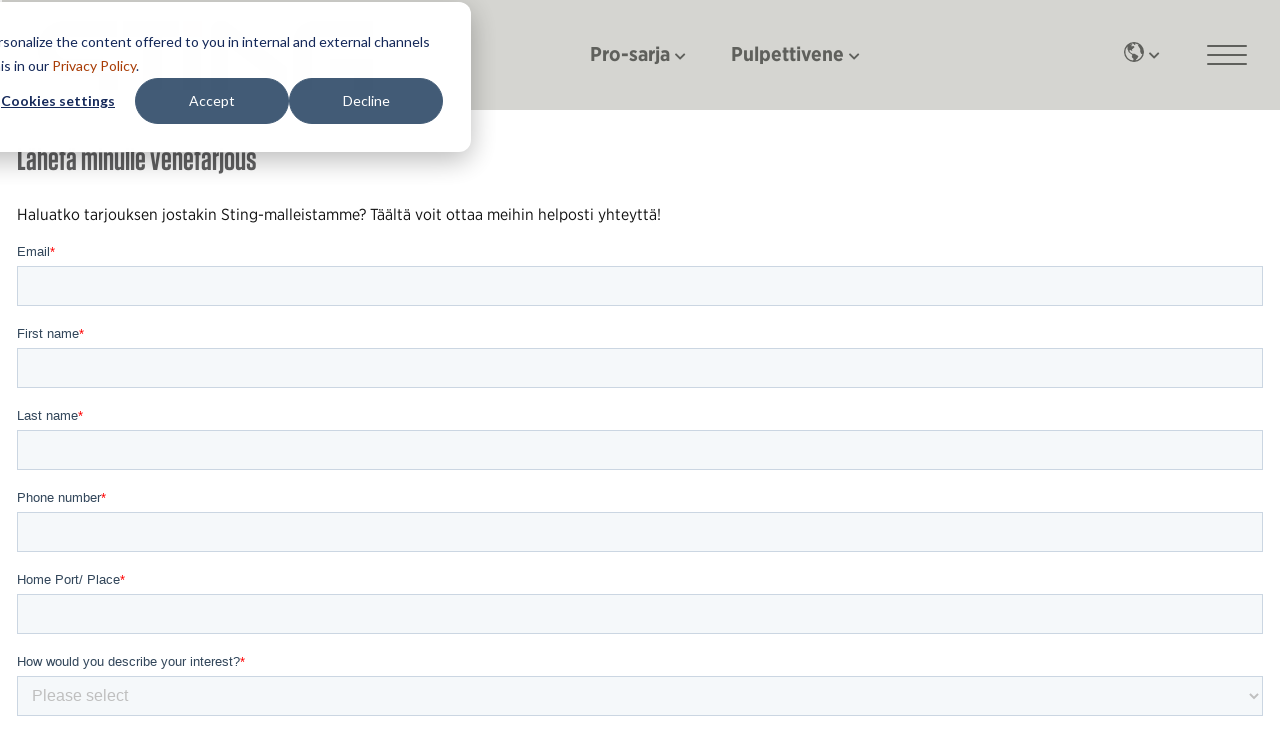

--- FILE ---
content_type: text/html; charset=utf-8
request_url: https://www.sting-boats.fi/ota-meihin-yhteytta/laheta-minulle-venetarjous/
body_size: 6352
content:

<!DOCTYPE html>
<html lang="fi-FI">
<head>
    


    <meta charset="utf-8">
    <meta http-equiv="X-UA-Compatible" content="IE=edge">
    <title>Lähetä minulle venetarjous - Sting-boats.no</title>
    
    <meta name="description" content="&lt;p&gt;Haluatko tarjouksen jostakin Sting-malleistamme? T&#228;&#228;lt&#228; voit ottaa meihin helposti yhteytt&#228;!&lt;/p&gt;">

    <link rel="alternate" hreflang="sv-SE" href="https://www.sting-boats.se/kontakta-oss/skicka-mig-en-offert-pa-bat/"/>
    <link rel="alternate" hreflang="en-150" href="https://www.sting-boats.no/en/contact-us/send-me-an-offer-for-a-sting-boat-model/"/>
    <link rel="alternate" hreflang="nb" href="https://www.sting-boats.no/kontakt-oss/send-meg-tilbud-pa-bat/"/>
    <link rel="alternate" hreflang="en-150" href="https://www.sting-boats.com/contact-us/send-me-an-offer-for-a-sting-boat-model/"/>
    <link rel="alternate" hreflang="en-150" href="https://sting-boats.com/contact-us/send-me-an-offer-for-a-sting-boat-model/"/>
    <link rel="alternate" hreflang="sv-SE" href="https://frydenbo-marine-no-stage-hjeybabyb9cxatgh.norwayeast-01.azurewebsites.net/sting_se/kontakta-oss/skicka-mig-en-offert-pa-bat/"/>
    <link rel="alternate" hreflang="en-150" href="https://frydenbo-marine-no-stage-hjeybabyb9cxatgh.norwayeast-01.azurewebsites.net/sting/en/contact-us/send-me-an-offer-for-a-sting-boat-model/"/>
    <link rel="alternate" hreflang="nb" href="https://frydenbo-marine-no-stage-hjeybabyb9cxatgh.norwayeast-01.azurewebsites.net/sting/kontakt-oss/send-meg-tilbud-pa-bat/"/>


    <meta name="viewport" content="width=device-width, initial-scale=1">

    <link rel="stylesheet" href="/css/sting-boats-no/main.min.css?v=1.0.9448.21988">

    <link href="https://use.fontawesome.com/releases/v5.0.6/css/all.css" rel="stylesheet">
    <style type="text/css"> </style>
    <script src="/Scripts/lazysizes.min.js" async></script>

    <!-- Google Tag Manager -->
    <script>
        (function (w, d, s, l, i) {
            w[l] = w[l] || []; w[l].push({
                'gtm.start':
                    new Date().getTime(), event: 'gtm.js'
            }); var f = d.getElementsByTagName(s)[0],
                j = d.createElement(s), dl = l != 'dataLayer' ? '&l=' + l : ''; j.async = true; j.src =
                    'https://www.googletagmanager.com/gtm.js?id=' + i + dl; f.parentNode.insertBefore(j, f);
        })(window, document, 'script', 'dataLayer', 'GTM-M4QCGPG');
    </script>
    <!-- End Google Tag Manager -->
    <link rel="stylesheet" href="/css/livefixes.css?v=1.0.9448.21988">
</head>
<body class="page send-me-an-offer-for-a-sting-boat-model laheta-minulle-venetarjous  light-nav preload sting">
    <!--[if lt IE 10]>
        <p class="browsehappy">You are using an <strong>outdated</strong> browser. Please <a href="https://browsehappy.com/" target="_blank">upgrade your browser</a> to improve your experience.</p>
    <![endif]-->
    <!-- Google Tag Manager (noscript) -->
    <noscript>
        <iframe src="https://www.googletagmanager.com/ns.html?id=GTM-M4QCGPG"
                height="0" width="0" style="display:none;visibility:hidden"></iframe>
    </noscript>
    <!-- End Google Tag Manager (noscript) -->
    <input id="culture" type="hidden" value="fi-FI" />
    <input id="siteId" type="hidden" value="e279ad38-aafb-485b-8934-2c3430356e60" />

    <div id="my-page">
        
<header class="site-header light-nav">

    <div class="container">
        <div class="row">
            <div class="col-12">
                <div id="logo">
                    <a href="/" title="Home page url">
                        <img src="/media/mpanozgd/sting-logo-m_rod.png" id="logo-image" alt="Company logo"/>
                    </a>
                </div>
                



<nav id="menu-wide" aria-label="Main desktop menu">
        <ul>
                <li>
                    <a href="javascript:void(0)" class="pro-sarja menu-item menu-nav-dropdown boatmenu">Pro-sarja</a>
                    <div class="dropdown-content">
                        <ul>
                                <li class="sub-menu-item">
                                    <a href="/venemallit/pro-sarja/470-open/" class="menu-nav-childitem">Pro-sarja 470 Open</a>
                                </li>
                                <li class="sub-menu-item">
                                    <a href="/venemallit/pro-sarja/535-pro/" class="menu-nav-childitem">Pro-sarja 535 Pro</a>
                                </li>
                                <li class="sub-menu-item">
                                    <a href="/venemallit/pro-sarja/600-pro/" class="menu-nav-childitem">Pro-sarja 600 Pro</a>
                                </li>
                                <li class="sub-menu-item">
                                    <a href="/venemallit/pro-sarja/600-pro-ht/" class="menu-nav-childitem">Pro-sarja 600 Pro HT</a>
                                </li>
                                <li class="sub-menu-item">
                                    <a href="/venemallit/pro-sarja/725-open/" class="menu-nav-childitem">Pro-sarja 725 Open</a>
                                </li>
                                <li class="sub-menu-item">
                                    <a href="/venemallit/pro-sarja/725-cabin/" class="menu-nav-childitem">Pro-sarja 725 Cabin</a>
                                </li>
                                <li class="sub-menu-item">
                                    <a href="/venemallit/pro-sarja/725-cabin-xl/" class="menu-nav-childitem">Pro-sarja 725 Cabin XL</a>
                                </li>
                                <li class="sub-menu-item">
                                    <a href="/venemallit/pro-sarja/725-pro-ht/" class="menu-nav-childitem">Pro-sarja 725 Pro HT</a>
                                </li>
                        </ul>
                    </div>
                </li>
                <li>
                    <a href="javascript:void(0)" class="pulpettivene menu-item menu-nav-dropdown boatmenu">Pulpettivene</a>
                    <div class="dropdown-content">
                        <ul>
                                <li class="sub-menu-item">
                                    <a href="/venemallit/pulpettivene/485-s/" class="menu-nav-childitem">Pulpettivene 485 S</a>
                                </li>
                                <li class="sub-menu-item">
                                    <a href="/venemallit/pulpettivene/530-s/" class="menu-nav-childitem">Pulpettivene 530 S</a>
                                </li>
                                <li class="sub-menu-item">
                                    <a href="/venemallit/pulpettivene/580s/" class="menu-nav-childitem">Pulpettivene 580S</a>
                                </li>
                                <li class="sub-menu-item">
                                    <a href="/venemallit/pulpettivene/580-t/" class="menu-nav-childitem">Pulpettivene 580 T</a>
                                </li>
                        </ul>
                    </div>
                </li>
    </ul>

</nav>
<div class="icon-wrapper">

    
<div class="language-picker">
    <a>
        <div class="language-picker-icon"></div>
        <div class="chevron down"></div>
    </a>
    <ul class="dropdown-language">

            <li>
                <a href="https://www.sting-boats.no/en/contact-us/send-me-an-offer-for-a-sting-boat-model/" class="language-flag en-150">
                    <span style="width: 27.5px; height: 17px; margin-right: 5px; margin-top: 3px;">
                        <svg xmlns="http://www.w3.org/2000/svg" viewBox="0 0 60 30" width="1200" height="600" style="width:100%; height:100%; vertical-align: top;" id="GB-flag"><clipPath id="s"><path d="M0,0 v30 h60 v-30 z" /></clipPath><clipPath id="t"><path d="M30,15 h30 v15 z v15 h-30 z h-30 v-15 z v-15 h30 z" /></clipPath><g clip-path="url(#s)"><path d="M0,0 v30 h60 v-30 z" fill="#012169" /><path d="M0,0 L60,30 M60,0 L0,30" stroke="#fff" stroke-width="6" /><path d="M0,0 L60,30 M60,0 L0,30" clip-path="url(#t)" stroke="#C8102E" stroke-width="4" /><path d="M30,0 v30 M0,15 h60" stroke="#fff" stroke-width="10" /><path d="M30,0 v30 M0,15 h60" stroke="#C8102E" stroke-width="6" /></g></svg>
                    </span>
                    <span style="width: 30px;">
                        EN
                    </span>
                </a>
            </li>
            <li>
                <a href="https://www.sting-boats.no/kontakt-oss/send-meg-tilbud-pa-bat/" class="language-flag nb">
                    <span style="width: 27.5px; height: 17px; margin-right: 5px; margin-top: 3px;">
                        <svg xmlns="http://www.w3.org/2000/svg" version="1.1" width="1100" height="800" style="width:100%; height:100%; vertical-align: top;" id="NO-flag" viewBox="0 0 1100 800"><rect width="1100" height="800" fill="#ef2b2d" /><rect width="200" height="800" x="300" fill="#fff" /><rect width="1100" height="200" y="300" fill="#fff" /><rect width="100" height="800" x="350" fill="#002868" /><rect width="1100" height="100" y="350" fill="#002868" /></svg>
                    </span>
                    <span style="width: 30px;">
                        NO
                    </span>
                </a>
            </li>
            <li>
                <a href="https://www.sting-boats.se/kontakta-oss/skicka-mig-en-offert-pa-bat/" class="language-flag sv-se">
                    <span style="width: 27.5px; height: 17px; margin-right: 5px; margin-top: 3px;">
                        <svg version="1.2" baseProfile="tiny" id="SE-flag" xmlns="http://www.w3.org/2000/svg" xmlns:xlink="http://www.w3.org/1999/xlink" x="0px" y="0px" viewBox="0 0 1375 1000" overflow="visible" xml:space="preserve" style="width:100%; height:100%; vertical-align: top;">
<rect x="-112.5" fill="#006AA7" width="1600" height="1000" />
<rect x="387.5" fill="#FECC00" width="200" height="1000" />
<rect x="-112.5" y="400" fill="#FECC00" width="1600" height="200" />
</svg>
                    </span>
                    <span style="width: 30px;">
                        SE
                    </span>
                </a>
            </li>
            <li>
                <a href="/ota-meihin-yhteytta/laheta-minulle-venetarjous/" class="language-flag fi-fi">
                    <span style="width: 27.5px; height: 17px; margin-right: 5px; margin-top: 3px;">
                        <svg version="1.2" baseProfile="tiny" id="FI-flag" xmlns="http://www.w3.org/2000/svg" xmlns:xlink="http://www.w3.org/1999/xlink" x="0px" y="0px" viewBox="0 0 1512.5 1100" overflow="visible" xml:space="preserve" style="width:100%; height:100%; vertical-align: top;">
<rect x="-113.1" fill="#FFFFFF" width="1800" height="1100" />
<rect x="-113.1" y="400" fill="#003580" width="1800" height="300" />
<rect x="387" fill="#003580" width="300" height="1100" />
</svg>
                    </span>
                    <span style="width: 30px;">
                        FI
                    </span>
                </a>
            </li>
    </ul>
</div>



    <div class="hamburger-navigation desktop-menu">
        <button aria-haspopup="true" aria-controls="menu-dropdown-content-desktop" aria-label="Main mobile menu" id="hamburger-desktop-button" type="button" class="menu-nav-mobile-btn mm-trigger">
            <div aria-hidden="true" class="menu-nav-mobile-burger nav-icon">
                <div></div>
            </div>
        </button>
        <nav aria-labelledby="hamburger-desktop-button" id="menu-dropdown-content-desktop" class="d-flex align-items-center justify-content-center">
                <ul>
            <li>
                    <a href="/sting-boats/" class="sting-boats menu-item">Sting Boats</a>
            </li>
            <li>
                    <a href="javascript:void(0)" class="venemallit  menu-item boat-model-toggle">Venemallit</a>
                    <div class="dropdown-content models">

                        <div class="parent-wrapper">
                            <button type="button" id="close_boat_model_menu" aria-label="Close"></button>

                            <ul>
                                    <li class="sub-menu-item col-md-4">
                                        <div class="boat-model-wrapper">
                                            <a href="javascript:void(0)" class="venemallit menu-item boat-toggle">
                                                    <img src="/media/skkbzp1e/sting-600-pro-fishing-seen-from-starboard-side-6.jpg?crop=0,0.33097100786537409,0.044444444444444363,0.23898966526431306&amp;cropmode=percentage&amp;width=200&amp;rnd=132751557426230000" alt="Pro-sarja" loading="lazy"/>

                                                <div class="boat-model">
                                                    <span>Pro-sarja</span>

                                                </div>
                                            </a>
                                            <div class="dropdown-content-boat">
                                                <div class="sub-child-wrapper">
                                                    <button type="button" class="close_boat_menu" aria-label="Close"></button>

                                                    <ul>

                                                            <li class="col-md-4">
                                                                <a href="/venemallit/pro-sarja/470-open/" class="venemallit menu-item boat-model-toggle">
                                                                        <img src="/media/qlppiqpe/sting_470_pro_ttl_8290.jpg?anchor=center&amp;mode=crop&amp;heightratio=0.5625&amp;width=200&amp;rnd=133755297173400000" alt="Pro-sarja 470 Open" loading="lazy"/>

                                                                    <div class="boat-model">
                                                                        <span>470 Open</span>
                                                                    </div>
                                                                </a>
                                                            </li>
                                                            <li class="col-md-4">
                                                                <a href="/venemallit/pro-sarja/535-pro/" class="venemallit menu-item boat-model-toggle">
                                                                        <img src="/media/3sqnu2sg/sting-535-pro-at-sea-seen-from-aft-port-side.jpg?crop=0.044436409668622841,0.033120794712598163,0,0.011301512777891149&amp;cropmode=percentage&amp;width=200&amp;rnd=132665118017430000" alt="Pro-sarja 535 Pro" loading="lazy"/>

                                                                    <div class="boat-model">
                                                                        <span>535 Pro</span>
                                                                    </div>
                                                                </a>
                                                            </li>
                                                            <li class="col-md-4">
                                                                <a href="/venemallit/pro-sarja/600-pro/" class="venemallit menu-item boat-model-toggle">
                                                                        <img src="/media/0gmnb4nm/sting-600-pro-at-sea-seen-from-port-side.jpg?crop=0.069209592487147545,0,0.041746578953597686,0&amp;cropmode=percentage&amp;width=200&amp;rnd=132665127211170000" alt="Pro-sarja 600 Pro" loading="lazy"/>

                                                                    <div class="boat-model">
                                                                        <span>600 Pro</span>
                                                                    </div>
                                                                </a>
                                                            </li>
                                                            <li class="col-md-4">
                                                                <a href="/venemallit/pro-sarja/600-pro-ht/" class="venemallit menu-item boat-model-toggle">
                                                                        <img src="/media/nbzggpbp/sting-600-pro-ht-at-sea-seen-from-starboard-side.jpg?anchor=center&amp;mode=crop&amp;heightratio=0.5625&amp;width=200&amp;rnd=132665122353370000" alt="Pro-sarja 600 Pro HT" loading="lazy"/>

                                                                    <div class="boat-model">
                                                                        <span>600 Pro HT</span>
                                                                    </div>
                                                                </a>
                                                            </li>
                                                            <li class="col-md-4">
                                                                <a href="/venemallit/pro-sarja/725-open/" class="venemallit menu-item boat-model-toggle">
                                                                        <img src="/media/muofuhk3/4x2a9354.jpg?anchor=center&amp;mode=crop&amp;heightratio=0.5625&amp;width=200&amp;rnd=133497776628530000" alt="Pro-sarja 725 Open" loading="lazy"/>

                                                                    <div class="boat-model">
                                                                        <span>725 Open</span>
                                                                    </div>
                                                                </a>
                                                            </li>
                                                            <li class="col-md-4">
                                                                <a href="/venemallit/pro-sarja/725-cabin/" class="venemallit menu-item boat-model-toggle">
                                                                        <img src="/media/ix4eindf/capture-7.jpg?anchor=center&amp;mode=crop&amp;heightratio=0.5625&amp;width=200&amp;rnd=133535098356530000" alt="Pro-sarja 725 Cabin" loading="lazy"/>

                                                                    <div class="boat-model">
                                                                        <span>725 Cabin</span>
                                                                    </div>
                                                                </a>
                                                            </li>
                                                            <li class="col-md-4">
                                                                <a href="/venemallit/pro-sarja/725-cabin-xl/" class="venemallit menu-item boat-model-toggle">
                                                                        <img src="/media/roebrl1j/4x2a9644.jpg?anchor=center&amp;mode=crop&amp;heightratio=0.5625&amp;width=200&amp;rnd=133497774299100000" alt="Pro-sarja 725 Cabin XL" loading="lazy"/>

                                                                    <div class="boat-model">
                                                                        <span>725 Cabin XL</span>
                                                                    </div>
                                                                </a>
                                                            </li>
                                                            <li class="col-md-4">
                                                                <a href="/venemallit/pro-sarja/725-pro-ht/" class="venemallit menu-item boat-model-toggle">
                                                                        <img src="/media/lyjofidd/sting-725-pro-ht-8.jpg?anchor=center&amp;mode=crop&amp;heightratio=0.5625&amp;width=200&amp;rnd=133675860733630000" alt="Pro-sarja 725 Pro HT" loading="lazy"/>

                                                                    <div class="boat-model">
                                                                        <span>725 Pro HT</span>
                                                                    </div>
                                                                </a>
                                                            </li>
                                                    </ul>

                                                </div>
                                            </div>
                                        </div>

                                    </li>
                                    <li class="sub-menu-item col-md-4">
                                        <div class="boat-model-wrapper">
                                            <a href="javascript:void(0)" class="venemallit menu-item boat-toggle">
                                                    <img src="/media/ap3fsvkd/sting-530s-docked-seen-from-lower-port-side.jpg?crop=0.044245309437132459,0.28267363704256909,0.00019913500731200812,0.35895957804331596&amp;cropmode=percentage&amp;width=200&amp;rnd=132664844548600000" alt="Pulpettivene" loading="lazy"/>

                                                <div class="boat-model">
                                                    <span>Pulpettivene</span>

                                                </div>
                                            </a>
                                            <div class="dropdown-content-boat">
                                                <div class="sub-child-wrapper">
                                                    <button type="button" class="close_boat_menu" aria-label="Close"></button>

                                                    <ul>

                                                            <li class="col-md-4">
                                                                <a href="/venemallit/pulpettivene/485-s/" class="venemallit menu-item boat-model-toggle">
                                                                        <img src="/media/v2bo2ds2/sting_485s_bl_ttl_8623.jpg?crop=0.057530864197530868,0,0.053580246913580244,0&amp;cropmode=percentage&amp;width=200&amp;rnd=132659742074670000" alt="Pulpettivene 485 S" loading="lazy"/>

                                                                    <div class="boat-model">
                                                                        <span>485 S</span>
                                                                    </div>
                                                                </a>
                                                            </li>
                                                            <li class="col-md-4">
                                                                <a href="/venemallit/pulpettivene/530-s/" class="venemallit menu-item boat-model-toggle">
                                                                        <img src="/media/2lrje3oi/sting_530s_ttl_2246-2.jpg?anchor=center&amp;mode=crop&amp;heightratio=0.5625&amp;width=200&amp;rnd=133331293981600000" alt="Pulpettivene 530 S" loading="lazy"/>

                                                                    <div class="boat-model">
                                                                        <span>530 S</span>
                                                                    </div>
                                                                </a>
                                                            </li>
                                                            <li class="col-md-4">
                                                                <a href="/venemallit/pulpettivene/580s/" class="venemallit menu-item boat-model-toggle">
                                                                        <img src="/media/1p1bsoq5/sting-580s-67.jpg?crop=0.0000000000000001480187722632,0.22500413453397955,0,0.32499586546602038&amp;cropmode=percentage&amp;width=200&amp;rnd=133318142812370000" alt="Pulpettivene 580S" loading="lazy"/>

                                                                    <div class="boat-model">
                                                                        <span>580S</span>
                                                                    </div>
                                                                </a>
                                                            </li>
                                                            <li class="col-md-4">
                                                                <a href="/venemallit/pulpettivene/580-t/" class="venemallit menu-item boat-model-toggle">
                                                                        <img src="/media/qktn1vwi/sting-580t-69.jpg?anchor=center&amp;mode=crop&amp;heightratio=0.5625&amp;width=200&amp;rnd=133681111269930000" alt="Pulpettivene 580 T" loading="lazy"/>

                                                                    <div class="boat-model">
                                                                        <span>580 T</span>
                                                                    </div>
                                                                </a>
                                                            </li>
                                                    </ul>

                                                </div>
                                            </div>
                                        </div>

                                    </li>
                            </ul>
                        </div>
                    </div>
            </li>
            <li>
                    <a href="/veneen-tyyppi/" class="veneen-tyyppi menu-item">Veneen tyyppi</a>
            </li>
            <li>
                    <a href="/jalleenmyyjat/" class="jalleenmyyjat menu-item">J&#228;lleenmyyj&#227;t</a>
            </li>
            <li>
                    <a href="/ota-meihin-yhteytta/" class="ota-meihin-yhteytta current menu-item">Ota meihin yhteytt&#228;</a>
            </li>
    </ul>

        </nav>
    </div>
</div>

            </div>
        </div>
    </div>
</header>

        <div id="boat-comparison">
        </div>
        <main>
                <div class="grid">
                    <div class="container">

                    </div>
                </div>

            


        <div class="grid">

        <div class="container">
            <div class=" en-kolonne row top-padding-small">
                        <div class="  col-md-12 ">
                    
    <h1>L&#228;het&#228; minulle venetarjous</h1>


        </div>

            </div>
        </div>
        <div class="container">
            <div class=" en-kolonne row top-padding-small">
                        <div class="  col-md-12 ">
                    
    
<div id="toggled_e591ad69fd414cbdbdd3ae04fc8c6e29" class="content-body" style="">
    <p>Haluatko tarjouksen jostakin Sting-malleistamme? Täältä voit ottaa meihin helposti yhteyttä!</p>
</div>


                    
        <script charset="utf-8" type="text/javascript" src="//js.hsforms.net/forms/v2.js?pre=1"></script>
    <script>
        hbspt.forms.create({
            region: "eu1",
            portalId: "6968304",
            formId: "7c22a4ef-36e7-4ec0-a54e-a266acfd83fc",
            onFormSubmit: function($form) {
                window.gtag('event', 'form_submit', '', '7c22a4ef-36e7-4ec0-a54e-a266acfd83fc');
                window.ums('send', 'event', 'form_submit', '', '7c22a4ef-36e7-4ec0-a54e-a266acfd83fc');
            }
        });
    </script>


        </div>

            </div>
        </div>
        <div class="container">
            <div class=" en-kolonne row ">
                        <div class="  col-md-12 ">
        </div>

            </div>
        </div>

        </div>








        </main>
        


        <footer class="page-footer font-small blue pt-4">






        <div class="grid">

        <div class="container">
            <div class=" tre-kolonner row ">
                        <div class="  col-md-4 ">
                    
    
<div class="rte">
    <p>(C) Frydenbø Boats AS, 2025</p>
</div>


        </div>
        <div class="  col-md-4 ">
        </div>
        <div class="  col-md-4 ">
        </div>

            </div>
        </div>
        <div class="container">
            <div class=" en-kolonne row ">
                        <div class="  col-md-12 ">
                    
    
<div class="rte">
    <p style="text-align: center;"><a href="https://sting.imageshop.no/"><strong>Sting Media Library Login</strong></a></p>
</div>


        </div>

            </div>
        </div>

        </div>





</footer>
<!-- Footer -->

    </div>

    <script src="https://www.google.com/recaptcha/api.js?hl=no" defer></script>

        <script type="text/javascript" src="/Scripts/main.compiled.min.js?v=1.0.9448.21988" defer></script>


        <script type="text/javascript" src="/Scripts/messages_fi.js" defer></script>

    <!-- Start of HubSpot Embed Code -->
    <script type="text/javascript" id="hs-script-loader" async defer src="//js-eu1.hs-scripts.com/6968304.js"></script>
    <!-- End of HubSpot Embed Code -->


    

</body>
</html>



--- FILE ---
content_type: text/css
request_url: https://www.sting-boats.fi/css/sting-boats-no/main.min.css?v=1.0.9448.21988
body_size: 77076
content:
@import"https://fonts.googleapis.com/css2?family=Montserrat:wght@400;700&display=swap";@import"https://fonts.googleapis.com/css2?family=Roboto&display=swap";@import"https://use.typekit.net/rna5iho.css";body.lb-disable-scrolling{overflow:hidden}.lightboxOverlay{position:absolute;top:0;left:0;z-index:9999;background-color:black;filter:progid:DXImageTransform.Microsoft.Alpha(Opacity=80);opacity:.8;display:none}.lightbox{position:absolute;left:0;width:100%;z-index:10000;text-align:center;line-height:0;font-weight:normal;outline:none}.lightbox .lb-image{display:block;height:auto;max-width:inherit;max-height:none;border-radius:3px;border:4px solid white}.lightbox a img{border:none}.lb-outerContainer{position:relative;*zoom:1;width:250px;height:250px;margin:0 auto;border-radius:4px;background-color:white}.lb-outerContainer:after{content:"";display:table;clear:both}.lb-loader{position:absolute;top:43%;left:0;height:25%;width:100%;text-align:center;line-height:0}.lb-cancel{display:block;width:32px;height:32px;margin:0 auto;background:url(../images/loading.gif) no-repeat}.lb-nav{position:absolute;top:0;left:0;height:100%;width:100%;z-index:10}.lb-container>.nav{left:0}.lb-nav a{outline:none;background-image:url("[data-uri]")}.lb-prev,.lb-next{height:100%;cursor:pointer;display:block}.lb-nav a.lb-prev{width:34%;left:0;float:left;background:url(../images/prev.png) left 48% no-repeat;filter:progid:DXImageTransform.Microsoft.Alpha(Opacity=0);opacity:0;-webkit-transition:opacity .6s;-moz-transition:opacity .6s;-o-transition:opacity .6s;transition:opacity .6s}.lb-nav a.lb-prev:hover{filter:progid:DXImageTransform.Microsoft.Alpha(Opacity=100);opacity:1}.lb-nav a.lb-next{width:64%;right:0;float:right;background:url(../images/next.png) right 48% no-repeat;filter:progid:DXImageTransform.Microsoft.Alpha(Opacity=0);opacity:0;-webkit-transition:opacity .6s;-moz-transition:opacity .6s;-o-transition:opacity .6s;transition:opacity .6s}.lb-nav a.lb-next:hover{filter:progid:DXImageTransform.Microsoft.Alpha(Opacity=100);opacity:1}.lb-dataContainer{margin:0 auto;padding-top:5px;*zoom:1;width:100%;border-bottom-left-radius:4px;border-bottom-right-radius:4px}.lb-dataContainer:after{content:"";display:table;clear:both}.lb-data{padding:0 4px;color:#ccc}.lb-data .lb-details{width:85%;float:left;text-align:left;line-height:1.1em}.lb-data .lb-caption{font-size:13px;font-weight:bold;line-height:1em}.lb-data .lb-caption a{color:#4ae}.lb-data .lb-number{display:block;clear:left;padding-bottom:1em;font-size:12px;color:#999}.lb-data .lb-close{display:block;float:right;width:30px;height:30px;background:url(../images/close.png) top right no-repeat;text-align:right;outline:none;filter:progid:DXImageTransform.Microsoft.Alpha(Opacity=70);opacity:.7;-webkit-transition:opacity .2s;-moz-transition:opacity .2s;-o-transition:opacity .2s;transition:opacity .2s}.lb-data .lb-close:hover{cursor:pointer;filter:progid:DXImageTransform.Microsoft.Alpha(Opacity=100);opacity:1}p{color:inherit}h1{color:#616162;margin-bottom:10px}h2{color:#616162;margin-bottom:10px}h3{color:#616162;margin-bottom:10px}h4{color:#616162;margin-bottom:10px}h5{color:#616162;margin-bottom:10px}h6{color:#616162;margin-bottom:10px}h1{line-height:42px}.background-color-black{background-color:#000;--background-color: #000}.text-color-black{color:#000;--banner-color: #000;--banner-text-color: #000}.background-color-charcoal{background-color:#1e2126;--background-color: #1E2126}.text-color-charcoal{color:#1e2126;--banner-color: #1E2126;--banner-text-color: #1E2126}.background-color-grey{background-color:#5f605c;--background-color: #5f605c}.text-color-grey{color:#5f605c;--banner-color: #5f605c;--banner-text-color: #5f605c}.background-color-white{background-color:#fff;--background-color: #fff}.text-color-white{color:#fff;--banner-color: #fff;--banner-text-color: #fff}.background-color-red{background-color:#a93c05;--background-color: #a93c05}.text-color-red{color:#a93c05;--banner-color: #a93c05;--banner-text-color: #a93c05}.background-color-beige{background-color:#d5d5d1;--background-color: #d5d5d1}.text-color-beige{color:#d5d5d1;--banner-color: #d5d5d1;--banner-text-color: #d5d5d1}@media(min-width: 1920px){.container .row.background-color-black,.container-fluid .row.background-color-black,.container-xl .row.background-color-black,.container-lg .row.background-color-black,.container-md .row.background-color-black,.container-sm .row.background-color-black{margin-left:0px;margin-right:0px}.container .row.background-color-charcoal,.container-fluid .row.background-color-charcoal,.container-xl .row.background-color-charcoal,.container-lg .row.background-color-charcoal,.container-md .row.background-color-charcoal,.container-sm .row.background-color-charcoal{margin-left:0px;margin-right:0px}.container .row.background-color-grey,.container-fluid .row.background-color-grey,.container-xl .row.background-color-grey,.container-lg .row.background-color-grey,.container-md .row.background-color-grey,.container-sm .row.background-color-grey{margin-left:0px;margin-right:0px}.container .row.background-color-white,.container-fluid .row.background-color-white,.container-xl .row.background-color-white,.container-lg .row.background-color-white,.container-md .row.background-color-white,.container-sm .row.background-color-white{margin-left:0px;margin-right:0px}.container .row.background-color-red,.container-fluid .row.background-color-red,.container-xl .row.background-color-red,.container-lg .row.background-color-red,.container-md .row.background-color-red,.container-sm .row.background-color-red{margin-left:0px;margin-right:0px}.container .row.background-color-beige,.container-fluid .row.background-color-beige,.container-xl .row.background-color-beige,.container-lg .row.background-color-beige,.container-md .row.background-color-beige,.container-sm .row.background-color-beige{margin-left:0px;margin-right:0px}}.text-color-dark{color:#111}.text-color-white{color:#fff}.text-color-white h1,.text-color-white h2,.text-color-white h3,.text-color-white h4,.text-color-white h5,.text-color-white h6{color:#fff}.horizontal-padding-small{padding-left:3%;padding-right:3%}.horizontal-padding-medium{padding-left:6%;padding-right:6%}.horizontal-padding-large{padding-left:23%;padding-right:23%}.horizontal-padding-align-center{padding-left:6%;padding-right:6%;text-align:center !important}.vertical-padding-small{padding-bottom:2%;padding-top:2%}.vertical-padding-medium{padding-bottom:6%;padding-top:6%}.vertical-padding-large{padding-bottom:12%;padding-top:12%}.top-padding-small{padding-top:2%}.top-padding-medium{padding-top:6%}.top-padding-large{padding-top:12%}.bottom-padding-small{padding-bottom:2%}.bottom-padding-medium{padding-bottom:6%}.bottom-padding-large{padding-bottom:12%}.text-alignment-left{text-align:left}.text-alignment-center{text-align:center}.text-alignment-right{text-align:right}@media(max-width: 768px){.horizontal-padding-small{padding-left:1%;padding-right:1%}.horizontal-padding-medium{padding-left:3%;padding-right:3%}.horizontal-padding-large{padding-left:12%;padding-right:12%}.horizontal-padding-align-center{padding-left:3%;padding-right:3%;text-align:center !important}.top-padding-small{padding-top:1%}.top-padding-medium{padding-top:3%}.top-padding-large{padding-top:6%}.bottom-padding-small{padding-bottom:1%}.bottom-padding-medium{padding-bottom:3%}.bottom-padding-large{padding-bottom:6%}}/*!
 * Bootstrap v4.6.0 (https://getbootstrap.com/)
 * Copyright 2011-2021 The Bootstrap Authors
 * Copyright 2011-2021 Twitter, Inc.
 * Licensed under MIT (https://github.com/twbs/bootstrap/blob/main/LICENSE)
 */:root{--blue: #007bff;--indigo: #6610f2;--purple: #6f42c1;--pink: #e83e8c;--red: #dc3545;--orange: #fd7e14;--yellow: #ffc107;--green: #28a745;--teal: #20c997;--cyan: #17a2b8;--white: #fff;--gray: #6c757d;--gray-dark: #343a40;--primary: #00d0ff;--secondary: #808080;--success: #169003;--info: #00d0ff;--warning: #ffd800;--danger: #ff0000;--light: #eeeeee;--dark: #111111;--brand-01: #d5d5d1;--brand-02: #a93c05;--brand-03: #5f605c;--brand-04: #1E2126;--breakpoint-xs: 0;--breakpoint-sm: 576px;--breakpoint-md: 768px;--breakpoint-lg: 992px;--breakpoint-xl: 1200px;--breakpoint-xxl: 1600px;--breakpoint-xxxl: 1800px;--font-family-sans-serif: "HCo Gotham Narrow", sans-serif;--font-family-monospace: SFMono-Regular, Menlo, Monaco, Consolas, "Liberation Mono", "Courier New", monospace}*,*::before,*::after{box-sizing:border-box}html{font-family:sans-serif;line-height:1.15;-webkit-text-size-adjust:100%;-webkit-tap-highlight-color:rgba(0,0,0,0)}article,aside,figcaption,figure,footer,header,hgroup,main,nav,section{display:block}body{margin:0;font-family:"HCo Gotham Narrow",sans-serif;font-size:0.00390625remrem;font-weight:400;line-height:1.5;color:#111;text-align:left;background-color:#fff}[tabindex="-1"]:focus:not(:focus-visible){outline:0 !important}hr{box-sizing:content-box;height:0;overflow:visible}h1,h2,h3,h4,h5,h6{margin-top:0;margin-bottom:.5rem}p{margin-top:0;margin-bottom:1rem}abbr[title],abbr[data-original-title]{text-decoration:underline;text-decoration:underline dotted;cursor:help;border-bottom:0;text-decoration-skip-ink:none}address{margin-bottom:1rem;font-style:normal;line-height:inherit}ol,ul,dl{margin-top:0;margin-bottom:1rem}ol ol,ul ul,ol ul,ul ol{margin-bottom:0}dt{font-weight:700}dd{margin-bottom:.5rem;margin-left:0}blockquote{margin:0 0 1rem}b,strong{font-weight:bolder}small{font-size:80%}sub,sup{position:relative;font-size:75%;line-height:0;vertical-align:baseline}sub{bottom:-0.25em}sup{top:-0.5em}a{color:#00d0ff;text-decoration:none;background-color:rgba(0,0,0,0)}a:hover{color:#0092b3;text-decoration:underline}a:not([href]):not([class]){color:inherit;text-decoration:none}a:not([href]):not([class]):hover{color:inherit;text-decoration:none}pre,code,kbd,samp{font-family:SFMono-Regular,Menlo,Monaco,Consolas,"Liberation Mono","Courier New",monospace;font-size:1em}pre{margin-top:0;margin-bottom:1rem;overflow:auto;-ms-overflow-style:scrollbar}figure{margin:0 0 1rem}img{vertical-align:middle;border-style:none}svg{overflow:hidden;vertical-align:middle}table{border-collapse:collapse}caption{padding-top:.75rem;padding-bottom:.75rem;color:#6c757d;text-align:left;caption-side:bottom}th{text-align:inherit;text-align:-webkit-match-parent}label{display:inline-block;margin-bottom:.5rem}button{border-radius:0}button:focus:not(:focus-visible){outline:0}input,button,select,optgroup,textarea{margin:0;font-family:inherit;font-size:inherit;line-height:inherit}button,input{overflow:visible}button,select{text-transform:none}[role=button]{cursor:pointer}select{word-wrap:normal}button,[type=button],[type=reset],[type=submit]{-webkit-appearance:button}button:not(:disabled),[type=button]:not(:disabled),[type=reset]:not(:disabled),[type=submit]:not(:disabled){cursor:pointer}button::-moz-focus-inner,[type=button]::-moz-focus-inner,[type=reset]::-moz-focus-inner,[type=submit]::-moz-focus-inner{padding:0;border-style:none}input[type=radio],input[type=checkbox]{box-sizing:border-box;padding:0}textarea{overflow:auto;resize:vertical}fieldset{min-width:0;padding:0;margin:0;border:0}legend{display:block;width:100%;max-width:100%;padding:0;margin-bottom:.5rem;font-size:0.005859375remrem;line-height:inherit;color:inherit;white-space:normal}progress{vertical-align:baseline}[type=number]::-webkit-inner-spin-button,[type=number]::-webkit-outer-spin-button{height:auto}[type=search]{outline-offset:-2px;-webkit-appearance:none}[type=search]::-webkit-search-decoration{-webkit-appearance:none}::-webkit-file-upload-button{font:inherit;-webkit-appearance:button}output{display:inline-block}summary{display:list-item;cursor:pointer}template{display:none}[hidden]{display:none !important}h1,h2,h3,h4,h5,h6,.h1,.h2,.h3,.h4,.h5,.h6{margin-bottom:.5rem;font-weight:500;line-height:1.2}h1,.h1{font-size:0.009765625remrem}h2,.h2{font-size:0.0078125remrem}h3,.h3{font-size:0.0068359375remrem}h4,.h4{font-size:0.005859375remrem}h5,.h5{font-size:0.00390625remrem}h6,.h6{font-size:0.00390625remrem}.lead{font-size:0.0048828125remrem;font-weight:300}.display-1{font-size:0.0234375remrem;font-weight:300;line-height:1.2}.display-2{font-size:0.021484375remrem;font-weight:300;line-height:1.2}.display-3{font-size:0.017578125remrem;font-weight:300;line-height:1.2}.display-4{font-size:0.013671875remrem;font-weight:300;line-height:1.2}hr{margin-top:1rem;margin-bottom:1rem;border:0;border-top:1px solid rgba(0,0,0,.1)}small,.small{font-size:80%;font-weight:400}mark,.mark{padding:.2em;background-color:#fcf8e3}.list-unstyled{padding-left:0;list-style:none}.list-inline{padding-left:0;list-style:none}.list-inline-item{display:inline-block}.list-inline-item:not(:last-child){margin-right:.5rem}.initialism{font-size:90%;text-transform:uppercase}.blockquote{margin-bottom:1rem;font-size:0.0048828125remrem}.blockquote-footer{display:block;font-size:80%;color:#6c757d}.blockquote-footer::before{content:"— "}.img-fluid{max-width:100%;height:auto}.img-thumbnail{padding:.25rem;background-color:#fff;border:1px solid #dee2e6;border-radius:.25rem;max-width:100%;height:auto}.figure{display:inline-block}.figure-img{margin-bottom:.5rem;line-height:1}.figure-caption{font-size:90%;color:#6c757d}code{font-size:87.5%;color:#e83e8c;word-wrap:break-word}a>code{color:inherit}kbd{padding:.2rem .4rem;font-size:87.5%;color:#fff;background-color:#212529;border-radius:.2rem}kbd kbd{padding:0;font-size:100%;font-weight:700}pre{display:block;font-size:87.5%;color:#212529}pre code{font-size:inherit;color:inherit;word-break:normal}.pre-scrollable{max-height:340px;overflow-y:scroll}.container,.container-fluid,.container-xl,.container-lg,.container-md,.container-sm{width:100%;padding-right:15px;padding-left:15px;margin-right:auto;margin-left:auto}@media(min-width: 576px){.container-sm,.container{max-width:540px}}@media(min-width: 768px){.container-md,.container-sm,.container{max-width:720px}}@media(min-width: 992px){.container-lg,.container-md,.container-sm,.container{max-width:960px}}@media(min-width: 1200px){.container-xl,.container-lg,.container-md,.container-sm,.container{max-width:1140px}}.row{display:flex;flex-wrap:wrap;margin-right:-15px;margin-left:-15px}.no-gutters{margin-right:0;margin-left:0}.no-gutters>.col,.no-gutters>[class*=col-]{padding-right:0;padding-left:0}.col-xxxl,.col-xxxl-auto,.col-xxxl-12,.col-xxxl-11,.col-xxxl-10,.col-xxxl-9,.col-xxxl-8,.col-xxxl-7,.col-xxxl-6,.col-xxxl-5,.col-xxxl-4,.col-xxxl-3,.col-xxxl-2,.col-xxxl-1,.col-xxl,.col-xxl-auto,.col-xxl-12,.col-xxl-11,.col-xxl-10,.col-xxl-9,.col-xxl-8,.col-xxl-7,.col-xxl-6,.col-xxl-5,.col-xxl-4,.col-xxl-3,.col-xxl-2,.col-xxl-1,.col-xl,.col-xl-auto,.col-xl-12,.col-xl-11,.col-xl-10,.col-xl-9,.col-xl-8,.col-xl-7,.col-xl-6,.col-xl-5,.col-xl-4,.col-xl-3,.col-xl-2,.col-xl-1,.col-lg,.col-lg-auto,.col-lg-12,.col-lg-11,.col-lg-10,.col-lg-9,.col-lg-8,.col-lg-7,.col-lg-6,.col-lg-5,.col-lg-4,.col-lg-3,.col-lg-2,.col-lg-1,.col-md,.col-md-auto,.col-md-12,.col-md-11,.col-md-10,.col-md-9,.col-md-8,.col-md-7,.col-md-6,.col-md-5,.col-md-4,.col-md-3,.col-md-2,.col-md-1,.col-sm,.col-sm-auto,.col-sm-12,.col-sm-11,.col-sm-10,.col-sm-9,.col-sm-8,.col-sm-7,.col-sm-6,.col-sm-5,.col-sm-4,.col-sm-3,.col-sm-2,.col-sm-1,.col,.col-auto,.col-12,.col-11,.col-10,.col-9,.col-8,.col-7,.col-6,.col-5,.col-4,.col-3,.col-2,.col-1{position:relative;width:100%;padding-right:15px;padding-left:15px}.col{flex-basis:0;flex-grow:1;max-width:100%}.row-cols-1>*{flex:0 0 100%;max-width:100%}.row-cols-2>*{flex:0 0 50%;max-width:50%}.row-cols-3>*{flex:0 0 33.3333333333%;max-width:33.3333333333%}.row-cols-4>*{flex:0 0 25%;max-width:25%}.row-cols-5>*{flex:0 0 20%;max-width:20%}.row-cols-6>*{flex:0 0 16.6666666667%;max-width:16.6666666667%}.col-auto{flex:0 0 auto;width:auto;max-width:100%}.col-1{flex:0 0 8.3333333333%;max-width:8.3333333333%}.col-2{flex:0 0 16.6666666667%;max-width:16.6666666667%}.col-3{flex:0 0 25%;max-width:25%}.col-4{flex:0 0 33.3333333333%;max-width:33.3333333333%}.col-5{flex:0 0 41.6666666667%;max-width:41.6666666667%}.col-6{flex:0 0 50%;max-width:50%}.col-7{flex:0 0 58.3333333333%;max-width:58.3333333333%}.col-8{flex:0 0 66.6666666667%;max-width:66.6666666667%}.col-9{flex:0 0 75%;max-width:75%}.col-10{flex:0 0 83.3333333333%;max-width:83.3333333333%}.col-11{flex:0 0 91.6666666667%;max-width:91.6666666667%}.col-12{flex:0 0 100%;max-width:100%}.order-first{order:-1}.order-last{order:13}.order-0{order:0}.order-1{order:1}.order-2{order:2}.order-3{order:3}.order-4{order:4}.order-5{order:5}.order-6{order:6}.order-7{order:7}.order-8{order:8}.order-9{order:9}.order-10{order:10}.order-11{order:11}.order-12{order:12}.offset-1{margin-left:8.3333333333%}.offset-2{margin-left:16.6666666667%}.offset-3{margin-left:25%}.offset-4{margin-left:33.3333333333%}.offset-5{margin-left:41.6666666667%}.offset-6{margin-left:50%}.offset-7{margin-left:58.3333333333%}.offset-8{margin-left:66.6666666667%}.offset-9{margin-left:75%}.offset-10{margin-left:83.3333333333%}.offset-11{margin-left:91.6666666667%}@media(min-width: 576px){.col-sm{flex-basis:0;flex-grow:1;max-width:100%}.row-cols-sm-1>*{flex:0 0 100%;max-width:100%}.row-cols-sm-2>*{flex:0 0 50%;max-width:50%}.row-cols-sm-3>*{flex:0 0 33.3333333333%;max-width:33.3333333333%}.row-cols-sm-4>*{flex:0 0 25%;max-width:25%}.row-cols-sm-5>*{flex:0 0 20%;max-width:20%}.row-cols-sm-6>*{flex:0 0 16.6666666667%;max-width:16.6666666667%}.col-sm-auto{flex:0 0 auto;width:auto;max-width:100%}.col-sm-1{flex:0 0 8.3333333333%;max-width:8.3333333333%}.col-sm-2{flex:0 0 16.6666666667%;max-width:16.6666666667%}.col-sm-3{flex:0 0 25%;max-width:25%}.col-sm-4{flex:0 0 33.3333333333%;max-width:33.3333333333%}.col-sm-5{flex:0 0 41.6666666667%;max-width:41.6666666667%}.col-sm-6{flex:0 0 50%;max-width:50%}.col-sm-7{flex:0 0 58.3333333333%;max-width:58.3333333333%}.col-sm-8{flex:0 0 66.6666666667%;max-width:66.6666666667%}.col-sm-9{flex:0 0 75%;max-width:75%}.col-sm-10{flex:0 0 83.3333333333%;max-width:83.3333333333%}.col-sm-11{flex:0 0 91.6666666667%;max-width:91.6666666667%}.col-sm-12{flex:0 0 100%;max-width:100%}.order-sm-first{order:-1}.order-sm-last{order:13}.order-sm-0{order:0}.order-sm-1{order:1}.order-sm-2{order:2}.order-sm-3{order:3}.order-sm-4{order:4}.order-sm-5{order:5}.order-sm-6{order:6}.order-sm-7{order:7}.order-sm-8{order:8}.order-sm-9{order:9}.order-sm-10{order:10}.order-sm-11{order:11}.order-sm-12{order:12}.offset-sm-0{margin-left:0}.offset-sm-1{margin-left:8.3333333333%}.offset-sm-2{margin-left:16.6666666667%}.offset-sm-3{margin-left:25%}.offset-sm-4{margin-left:33.3333333333%}.offset-sm-5{margin-left:41.6666666667%}.offset-sm-6{margin-left:50%}.offset-sm-7{margin-left:58.3333333333%}.offset-sm-8{margin-left:66.6666666667%}.offset-sm-9{margin-left:75%}.offset-sm-10{margin-left:83.3333333333%}.offset-sm-11{margin-left:91.6666666667%}}@media(min-width: 768px){.col-md{flex-basis:0;flex-grow:1;max-width:100%}.row-cols-md-1>*{flex:0 0 100%;max-width:100%}.row-cols-md-2>*{flex:0 0 50%;max-width:50%}.row-cols-md-3>*{flex:0 0 33.3333333333%;max-width:33.3333333333%}.row-cols-md-4>*{flex:0 0 25%;max-width:25%}.row-cols-md-5>*{flex:0 0 20%;max-width:20%}.row-cols-md-6>*{flex:0 0 16.6666666667%;max-width:16.6666666667%}.col-md-auto{flex:0 0 auto;width:auto;max-width:100%}.col-md-1{flex:0 0 8.3333333333%;max-width:8.3333333333%}.col-md-2{flex:0 0 16.6666666667%;max-width:16.6666666667%}.col-md-3{flex:0 0 25%;max-width:25%}.col-md-4{flex:0 0 33.3333333333%;max-width:33.3333333333%}.col-md-5{flex:0 0 41.6666666667%;max-width:41.6666666667%}.col-md-6{flex:0 0 50%;max-width:50%}.col-md-7{flex:0 0 58.3333333333%;max-width:58.3333333333%}.col-md-8{flex:0 0 66.6666666667%;max-width:66.6666666667%}.col-md-9{flex:0 0 75%;max-width:75%}.col-md-10{flex:0 0 83.3333333333%;max-width:83.3333333333%}.col-md-11{flex:0 0 91.6666666667%;max-width:91.6666666667%}.col-md-12{flex:0 0 100%;max-width:100%}.order-md-first{order:-1}.order-md-last{order:13}.order-md-0{order:0}.order-md-1{order:1}.order-md-2{order:2}.order-md-3{order:3}.order-md-4{order:4}.order-md-5{order:5}.order-md-6{order:6}.order-md-7{order:7}.order-md-8{order:8}.order-md-9{order:9}.order-md-10{order:10}.order-md-11{order:11}.order-md-12{order:12}.offset-md-0{margin-left:0}.offset-md-1{margin-left:8.3333333333%}.offset-md-2{margin-left:16.6666666667%}.offset-md-3{margin-left:25%}.offset-md-4{margin-left:33.3333333333%}.offset-md-5{margin-left:41.6666666667%}.offset-md-6{margin-left:50%}.offset-md-7{margin-left:58.3333333333%}.offset-md-8{margin-left:66.6666666667%}.offset-md-9{margin-left:75%}.offset-md-10{margin-left:83.3333333333%}.offset-md-11{margin-left:91.6666666667%}}@media(min-width: 992px){.col-lg{flex-basis:0;flex-grow:1;max-width:100%}.row-cols-lg-1>*{flex:0 0 100%;max-width:100%}.row-cols-lg-2>*{flex:0 0 50%;max-width:50%}.row-cols-lg-3>*{flex:0 0 33.3333333333%;max-width:33.3333333333%}.row-cols-lg-4>*{flex:0 0 25%;max-width:25%}.row-cols-lg-5>*{flex:0 0 20%;max-width:20%}.row-cols-lg-6>*{flex:0 0 16.6666666667%;max-width:16.6666666667%}.col-lg-auto{flex:0 0 auto;width:auto;max-width:100%}.col-lg-1{flex:0 0 8.3333333333%;max-width:8.3333333333%}.col-lg-2{flex:0 0 16.6666666667%;max-width:16.6666666667%}.col-lg-3{flex:0 0 25%;max-width:25%}.col-lg-4{flex:0 0 33.3333333333%;max-width:33.3333333333%}.col-lg-5{flex:0 0 41.6666666667%;max-width:41.6666666667%}.col-lg-6{flex:0 0 50%;max-width:50%}.col-lg-7{flex:0 0 58.3333333333%;max-width:58.3333333333%}.col-lg-8{flex:0 0 66.6666666667%;max-width:66.6666666667%}.col-lg-9{flex:0 0 75%;max-width:75%}.col-lg-10{flex:0 0 83.3333333333%;max-width:83.3333333333%}.col-lg-11{flex:0 0 91.6666666667%;max-width:91.6666666667%}.col-lg-12{flex:0 0 100%;max-width:100%}.order-lg-first{order:-1}.order-lg-last{order:13}.order-lg-0{order:0}.order-lg-1{order:1}.order-lg-2{order:2}.order-lg-3{order:3}.order-lg-4{order:4}.order-lg-5{order:5}.order-lg-6{order:6}.order-lg-7{order:7}.order-lg-8{order:8}.order-lg-9{order:9}.order-lg-10{order:10}.order-lg-11{order:11}.order-lg-12{order:12}.offset-lg-0{margin-left:0}.offset-lg-1{margin-left:8.3333333333%}.offset-lg-2{margin-left:16.6666666667%}.offset-lg-3{margin-left:25%}.offset-lg-4{margin-left:33.3333333333%}.offset-lg-5{margin-left:41.6666666667%}.offset-lg-6{margin-left:50%}.offset-lg-7{margin-left:58.3333333333%}.offset-lg-8{margin-left:66.6666666667%}.offset-lg-9{margin-left:75%}.offset-lg-10{margin-left:83.3333333333%}.offset-lg-11{margin-left:91.6666666667%}}@media(min-width: 1200px){.col-xl{flex-basis:0;flex-grow:1;max-width:100%}.row-cols-xl-1>*{flex:0 0 100%;max-width:100%}.row-cols-xl-2>*{flex:0 0 50%;max-width:50%}.row-cols-xl-3>*{flex:0 0 33.3333333333%;max-width:33.3333333333%}.row-cols-xl-4>*{flex:0 0 25%;max-width:25%}.row-cols-xl-5>*{flex:0 0 20%;max-width:20%}.row-cols-xl-6>*{flex:0 0 16.6666666667%;max-width:16.6666666667%}.col-xl-auto{flex:0 0 auto;width:auto;max-width:100%}.col-xl-1{flex:0 0 8.3333333333%;max-width:8.3333333333%}.col-xl-2{flex:0 0 16.6666666667%;max-width:16.6666666667%}.col-xl-3{flex:0 0 25%;max-width:25%}.col-xl-4{flex:0 0 33.3333333333%;max-width:33.3333333333%}.col-xl-5{flex:0 0 41.6666666667%;max-width:41.6666666667%}.col-xl-6{flex:0 0 50%;max-width:50%}.col-xl-7{flex:0 0 58.3333333333%;max-width:58.3333333333%}.col-xl-8{flex:0 0 66.6666666667%;max-width:66.6666666667%}.col-xl-9{flex:0 0 75%;max-width:75%}.col-xl-10{flex:0 0 83.3333333333%;max-width:83.3333333333%}.col-xl-11{flex:0 0 91.6666666667%;max-width:91.6666666667%}.col-xl-12{flex:0 0 100%;max-width:100%}.order-xl-first{order:-1}.order-xl-last{order:13}.order-xl-0{order:0}.order-xl-1{order:1}.order-xl-2{order:2}.order-xl-3{order:3}.order-xl-4{order:4}.order-xl-5{order:5}.order-xl-6{order:6}.order-xl-7{order:7}.order-xl-8{order:8}.order-xl-9{order:9}.order-xl-10{order:10}.order-xl-11{order:11}.order-xl-12{order:12}.offset-xl-0{margin-left:0}.offset-xl-1{margin-left:8.3333333333%}.offset-xl-2{margin-left:16.6666666667%}.offset-xl-3{margin-left:25%}.offset-xl-4{margin-left:33.3333333333%}.offset-xl-5{margin-left:41.6666666667%}.offset-xl-6{margin-left:50%}.offset-xl-7{margin-left:58.3333333333%}.offset-xl-8{margin-left:66.6666666667%}.offset-xl-9{margin-left:75%}.offset-xl-10{margin-left:83.3333333333%}.offset-xl-11{margin-left:91.6666666667%}}@media(min-width: 1600px){.col-xxl{flex-basis:0;flex-grow:1;max-width:100%}.row-cols-xxl-1>*{flex:0 0 100%;max-width:100%}.row-cols-xxl-2>*{flex:0 0 50%;max-width:50%}.row-cols-xxl-3>*{flex:0 0 33.3333333333%;max-width:33.3333333333%}.row-cols-xxl-4>*{flex:0 0 25%;max-width:25%}.row-cols-xxl-5>*{flex:0 0 20%;max-width:20%}.row-cols-xxl-6>*{flex:0 0 16.6666666667%;max-width:16.6666666667%}.col-xxl-auto{flex:0 0 auto;width:auto;max-width:100%}.col-xxl-1{flex:0 0 8.3333333333%;max-width:8.3333333333%}.col-xxl-2{flex:0 0 16.6666666667%;max-width:16.6666666667%}.col-xxl-3{flex:0 0 25%;max-width:25%}.col-xxl-4{flex:0 0 33.3333333333%;max-width:33.3333333333%}.col-xxl-5{flex:0 0 41.6666666667%;max-width:41.6666666667%}.col-xxl-6{flex:0 0 50%;max-width:50%}.col-xxl-7{flex:0 0 58.3333333333%;max-width:58.3333333333%}.col-xxl-8{flex:0 0 66.6666666667%;max-width:66.6666666667%}.col-xxl-9{flex:0 0 75%;max-width:75%}.col-xxl-10{flex:0 0 83.3333333333%;max-width:83.3333333333%}.col-xxl-11{flex:0 0 91.6666666667%;max-width:91.6666666667%}.col-xxl-12{flex:0 0 100%;max-width:100%}.order-xxl-first{order:-1}.order-xxl-last{order:13}.order-xxl-0{order:0}.order-xxl-1{order:1}.order-xxl-2{order:2}.order-xxl-3{order:3}.order-xxl-4{order:4}.order-xxl-5{order:5}.order-xxl-6{order:6}.order-xxl-7{order:7}.order-xxl-8{order:8}.order-xxl-9{order:9}.order-xxl-10{order:10}.order-xxl-11{order:11}.order-xxl-12{order:12}.offset-xxl-0{margin-left:0}.offset-xxl-1{margin-left:8.3333333333%}.offset-xxl-2{margin-left:16.6666666667%}.offset-xxl-3{margin-left:25%}.offset-xxl-4{margin-left:33.3333333333%}.offset-xxl-5{margin-left:41.6666666667%}.offset-xxl-6{margin-left:50%}.offset-xxl-7{margin-left:58.3333333333%}.offset-xxl-8{margin-left:66.6666666667%}.offset-xxl-9{margin-left:75%}.offset-xxl-10{margin-left:83.3333333333%}.offset-xxl-11{margin-left:91.6666666667%}}@media(min-width: 1800px){.col-xxxl{flex-basis:0;flex-grow:1;max-width:100%}.row-cols-xxxl-1>*{flex:0 0 100%;max-width:100%}.row-cols-xxxl-2>*{flex:0 0 50%;max-width:50%}.row-cols-xxxl-3>*{flex:0 0 33.3333333333%;max-width:33.3333333333%}.row-cols-xxxl-4>*{flex:0 0 25%;max-width:25%}.row-cols-xxxl-5>*{flex:0 0 20%;max-width:20%}.row-cols-xxxl-6>*{flex:0 0 16.6666666667%;max-width:16.6666666667%}.col-xxxl-auto{flex:0 0 auto;width:auto;max-width:100%}.col-xxxl-1{flex:0 0 8.3333333333%;max-width:8.3333333333%}.col-xxxl-2{flex:0 0 16.6666666667%;max-width:16.6666666667%}.col-xxxl-3{flex:0 0 25%;max-width:25%}.col-xxxl-4{flex:0 0 33.3333333333%;max-width:33.3333333333%}.col-xxxl-5{flex:0 0 41.6666666667%;max-width:41.6666666667%}.col-xxxl-6{flex:0 0 50%;max-width:50%}.col-xxxl-7{flex:0 0 58.3333333333%;max-width:58.3333333333%}.col-xxxl-8{flex:0 0 66.6666666667%;max-width:66.6666666667%}.col-xxxl-9{flex:0 0 75%;max-width:75%}.col-xxxl-10{flex:0 0 83.3333333333%;max-width:83.3333333333%}.col-xxxl-11{flex:0 0 91.6666666667%;max-width:91.6666666667%}.col-xxxl-12{flex:0 0 100%;max-width:100%}.order-xxxl-first{order:-1}.order-xxxl-last{order:13}.order-xxxl-0{order:0}.order-xxxl-1{order:1}.order-xxxl-2{order:2}.order-xxxl-3{order:3}.order-xxxl-4{order:4}.order-xxxl-5{order:5}.order-xxxl-6{order:6}.order-xxxl-7{order:7}.order-xxxl-8{order:8}.order-xxxl-9{order:9}.order-xxxl-10{order:10}.order-xxxl-11{order:11}.order-xxxl-12{order:12}.offset-xxxl-0{margin-left:0}.offset-xxxl-1{margin-left:8.3333333333%}.offset-xxxl-2{margin-left:16.6666666667%}.offset-xxxl-3{margin-left:25%}.offset-xxxl-4{margin-left:33.3333333333%}.offset-xxxl-5{margin-left:41.6666666667%}.offset-xxxl-6{margin-left:50%}.offset-xxxl-7{margin-left:58.3333333333%}.offset-xxxl-8{margin-left:66.6666666667%}.offset-xxxl-9{margin-left:75%}.offset-xxxl-10{margin-left:83.3333333333%}.offset-xxxl-11{margin-left:91.6666666667%}}.table{width:100%;margin-bottom:1rem;color:#111}.table th,.table td{padding:.75rem;vertical-align:top;border-top:1px solid #dee2e6}.table thead th{vertical-align:bottom;border-bottom:2px solid #dee2e6}.table tbody+tbody{border-top:2px solid #dee2e6}.table-sm th,.table-sm td{padding:.3rem}.table-bordered{border:1px solid #dee2e6}.table-bordered th,.table-bordered td{border:1px solid #dee2e6}.table-bordered thead th,.table-bordered thead td{border-bottom-width:2px}.table-borderless th,.table-borderless td,.table-borderless thead th,.table-borderless tbody+tbody{border:0}.table-striped tbody tr:nth-of-type(odd){background-color:rgba(0,0,0,.05)}.table-hover tbody tr:hover{color:#111;background-color:rgba(0,0,0,.075)}.table-primary,.table-primary>th,.table-primary>td{background-color:#b8f2ff}.table-primary th,.table-primary td,.table-primary thead th,.table-primary tbody+tbody{border-color:#7ae7ff}.table-hover .table-primary:hover{background-color:#9fedff}.table-hover .table-primary:hover>td,.table-hover .table-primary:hover>th{background-color:#9fedff}.table-secondary,.table-secondary>th,.table-secondary>td{background-color:#dbdbdb}.table-secondary th,.table-secondary td,.table-secondary thead th,.table-secondary tbody+tbody{border-color:#bdbdbd}.table-hover .table-secondary:hover{background-color:#cecece}.table-hover .table-secondary:hover>td,.table-hover .table-secondary:hover>th{background-color:#cecece}.table-success,.table-success>th,.table-success>td{background-color:#bee0b8}.table-success th,.table-success td,.table-success thead th,.table-success tbody+tbody{border-color:#86c57c}.table-hover .table-success:hover{background-color:#aed8a6}.table-hover .table-success:hover>td,.table-hover .table-success:hover>th{background-color:#aed8a6}.table-info,.table-info>th,.table-info>td{background-color:#b8f2ff}.table-info th,.table-info td,.table-info thead th,.table-info tbody+tbody{border-color:#7ae7ff}.table-hover .table-info:hover{background-color:#9fedff}.table-hover .table-info:hover>td,.table-hover .table-info:hover>th{background-color:#9fedff}.table-warning,.table-warning>th,.table-warning>td{background-color:#fff4b8}.table-warning th,.table-warning td,.table-warning thead th,.table-warning tbody+tbody{border-color:#ffeb7a}.table-hover .table-warning:hover{background-color:#fff09f}.table-hover .table-warning:hover>td,.table-hover .table-warning:hover>th{background-color:#fff09f}.table-danger,.table-danger>th,.table-danger>td{background-color:#ffb8b8}.table-danger th,.table-danger td,.table-danger thead th,.table-danger tbody+tbody{border-color:#ff7a7a}.table-hover .table-danger:hover{background-color:#ff9f9f}.table-hover .table-danger:hover>td,.table-hover .table-danger:hover>th{background-color:#ff9f9f}.table-light,.table-light>th,.table-light>td{background-color:#fafafa}.table-light th,.table-light td,.table-light thead th,.table-light tbody+tbody{border-color:#f6f6f6}.table-hover .table-light:hover{background-color:#ededed}.table-hover .table-light:hover>td,.table-hover .table-light:hover>th{background-color:#ededed}.table-dark,.table-dark>th,.table-dark>td{background-color:#bcbcbc}.table-dark th,.table-dark td,.table-dark thead th,.table-dark tbody+tbody{border-color:#838383}.table-hover .table-dark:hover{background-color:#afafaf}.table-hover .table-dark:hover>td,.table-hover .table-dark:hover>th{background-color:#afafaf}.table-brand-01,.table-brand-01>th,.table-brand-01>td{background-color:#f3f3f2}.table-brand-01 th,.table-brand-01 td,.table-brand-01 thead th,.table-brand-01 tbody+tbody{border-color:#e9e9e7}.table-hover .table-brand-01:hover{background-color:#e7e7e5}.table-hover .table-brand-01:hover>td,.table-hover .table-brand-01:hover>th{background-color:#e7e7e5}.table-brand-02,.table-brand-02>th,.table-brand-02>td{background-color:#e7c8b9}.table-brand-02 th,.table-brand-02 td,.table-brand-02 thead th,.table-brand-02 tbody+tbody{border-color:#d29a7d}.table-hover .table-brand-02:hover{background-color:#e0b9a6}.table-hover .table-brand-02:hover>td,.table-hover .table-brand-02:hover>th{background-color:#e0b9a6}.table-brand-03,.table-brand-03>th,.table-brand-03>td{background-color:#d2d2d1}.table-brand-03 th,.table-brand-03 td,.table-brand-03 thead th,.table-brand-03 tbody+tbody{border-color:#acacaa}.table-hover .table-brand-03:hover{background-color:#c5c5c4}.table-hover .table-brand-03:hover>td,.table-hover .table-brand-03:hover>th{background-color:#c5c5c4}.table-brand-04,.table-brand-04>th,.table-brand-04>td{background-color:#c0c1c2}.table-brand-04 th,.table-brand-04 td,.table-brand-04 thead th,.table-brand-04 tbody+tbody{border-color:#8a8c8e}.table-hover .table-brand-04:hover{background-color:#b3b4b5}.table-hover .table-brand-04:hover>td,.table-hover .table-brand-04:hover>th{background-color:#b3b4b5}.table-active,.table-active>th,.table-active>td{background-color:rgba(0,0,0,.075)}.table-hover .table-active:hover{background-color:rgba(0,0,0,.075)}.table-hover .table-active:hover>td,.table-hover .table-active:hover>th{background-color:rgba(0,0,0,.075)}.table .thead-dark th{color:#fff;background-color:#343a40;border-color:#454d55}.table .thead-light th{color:#495057;background-color:#e9ecef;border-color:#dee2e6}.table-dark{color:#fff;background-color:#343a40}.table-dark th,.table-dark td,.table-dark thead th{border-color:#454d55}.table-dark.table-bordered{border:0}.table-dark.table-striped tbody tr:nth-of-type(odd){background-color:rgba(255,255,255,.05)}.table-dark.table-hover tbody tr:hover{color:#fff;background-color:rgba(255,255,255,.075)}@media(max-width: 575.98px){.table-responsive-sm{display:block;width:100%;overflow-x:auto;-webkit-overflow-scrolling:touch}.table-responsive-sm>.table-bordered{border:0}}@media(max-width: 767.98px){.table-responsive-md{display:block;width:100%;overflow-x:auto;-webkit-overflow-scrolling:touch}.table-responsive-md>.table-bordered{border:0}}@media(max-width: 991.98px){.table-responsive-lg{display:block;width:100%;overflow-x:auto;-webkit-overflow-scrolling:touch}.table-responsive-lg>.table-bordered{border:0}}@media(max-width: 1199.98px){.table-responsive-xl{display:block;width:100%;overflow-x:auto;-webkit-overflow-scrolling:touch}.table-responsive-xl>.table-bordered{border:0}}@media(max-width: 1599.98px){.table-responsive-xxl{display:block;width:100%;overflow-x:auto;-webkit-overflow-scrolling:touch}.table-responsive-xxl>.table-bordered{border:0}}@media(max-width: 1799.98px){.table-responsive-xxxl{display:block;width:100%;overflow-x:auto;-webkit-overflow-scrolling:touch}.table-responsive-xxxl>.table-bordered{border:0}}.table-responsive{display:block;width:100%;overflow-x:auto;-webkit-overflow-scrolling:touch}.table-responsive>.table-bordered{border:0}.form-control,.form-horizontal.hubspot.vue input:not([type=checkbox]):not([type=radio]).hs-input,.form-horizontal.hubspot.vue select{display:block;width:100%;height:calc(1.5em + 0.75rem + 2px);padding:.375rem .75rem;font-size:0.00390625remrem;font-weight:400;line-height:1.5;color:#495057;background-color:#fff;background-clip:padding-box;border:1px solid #ced4da;border-radius:.25rem;transition:border-color .15s ease-in-out,box-shadow .15s ease-in-out}@media(prefers-reduced-motion: reduce){.form-control,.form-horizontal.hubspot.vue input:not([type=checkbox]):not([type=radio]).hs-input,.form-horizontal.hubspot.vue select{transition:none}}.form-control::-ms-expand,.form-horizontal.hubspot.vue input.hs-input:not([type=checkbox]):not([type=radio])::-ms-expand,.form-horizontal.hubspot.vue select::-ms-expand{background-color:rgba(0,0,0,0);border:0}.form-control:-moz-focusring,.form-horizontal.hubspot.vue input.hs-input:-moz-focusring:not([type=checkbox]):not([type=radio]),.form-horizontal.hubspot.vue select:-moz-focusring{color:rgba(0,0,0,0);text-shadow:0 0 0 #495057}.form-control:focus,.form-horizontal.hubspot.vue input.hs-input:focus:not([type=checkbox]):not([type=radio]),.form-horizontal.hubspot.vue select:focus{color:#495057;background-color:#fff;border-color:#80e8ff;outline:0;box-shadow:0 0 0 .2rem rgba(0,208,255,.25)}.form-control::placeholder,.form-horizontal.hubspot.vue input.hs-input:not([type=checkbox]):not([type=radio])::placeholder,.form-horizontal.hubspot.vue select::placeholder{color:#6c757d;opacity:1}.form-control:disabled,.form-horizontal.hubspot.vue input.hs-input:disabled:not([type=checkbox]):not([type=radio]),.form-horizontal.hubspot.vue select:disabled,.form-control[readonly],.form-horizontal.hubspot.vue input[readonly].hs-input:not([type=checkbox]):not([type=radio]),.form-horizontal.hubspot.vue select[readonly]{background-color:#e9ecef;opacity:1}input[type=date].form-control,.form-horizontal.hubspot.vue input[type=date].hs-input:not([type=checkbox]):not([type=radio]),input[type=time].form-control,.form-horizontal.hubspot.vue input[type=time].hs-input:not([type=checkbox]):not([type=radio]),input[type=datetime-local].form-control,.form-horizontal.hubspot.vue input[type=datetime-local].hs-input:not([type=checkbox]):not([type=radio]),input[type=month].form-control,.form-horizontal.hubspot.vue input[type=month].hs-input:not([type=checkbox]):not([type=radio]){appearance:none}select.form-control:focus::-ms-value,.form-horizontal.hubspot.vue select:focus::-ms-value{color:#495057;background-color:#fff}.form-control-file,.form-control-range{display:block;width:100%}.col-form-label{padding-top:calc(0.375rem + 1px);padding-bottom:calc(0.375rem + 1px);margin-bottom:0;font-size:inherit;line-height:1.5}.col-form-label-lg{padding-top:calc(0.5rem + 1px);padding-bottom:calc(0.5rem + 1px);font-size:0.0048828125remrem;line-height:1.5}.col-form-label-sm{padding-top:calc(0.25rem + 1px);padding-bottom:calc(0.25rem + 1px);font-size:0.0034179688remrem;line-height:1.5}.form-control-plaintext{display:block;width:100%;padding:.375rem 0;margin-bottom:0;font-size:0.00390625remrem;line-height:1.5;color:#111;background-color:rgba(0,0,0,0);border:solid rgba(0,0,0,0);border-width:1px 0}.form-control-plaintext.form-control-sm,.form-control-plaintext.form-control-lg{padding-right:0;padding-left:0}.form-control-sm{height:calc(1.5em + 0.5rem + 2px);padding:.25rem .5rem;font-size:0.0034179688remrem;line-height:1.5;border-radius:.2rem}.form-control-lg{height:calc(1.5em + 1rem + 2px);padding:.5rem 1rem;font-size:0.0048828125remrem;line-height:1.5;border-radius:.3rem}select.form-control[size],.form-horizontal.hubspot.vue select[size],select.form-control[multiple],.form-horizontal.hubspot.vue select[multiple]{height:auto}textarea.form-control{height:auto}.form-group,.form-horizontal.hubspot.vue .hs-form-field{margin-bottom:1rem}.form-text{display:block;margin-top:.25rem}.form-row{display:flex;flex-wrap:wrap;margin-right:-5px;margin-left:-5px}.form-row>.col,.form-row>[class*=col-]{padding-right:5px;padding-left:5px}.form-check{position:relative;display:block;padding-left:1.25rem}.form-check-input{position:absolute;margin-top:.3rem;margin-left:-1.25rem}.form-check-input[disabled]~.form-check-label,.form-check-input:disabled~.form-check-label{color:#6c757d}.form-check-label{margin-bottom:0}.form-check-inline{display:inline-flex;align-items:center;padding-left:0;margin-right:.75rem}.form-check-inline .form-check-input{position:static;margin-top:0;margin-right:.3125rem;margin-left:0}.valid-feedback{display:none;width:100%;margin-top:.25rem;font-size:80%;color:#169003}.valid-tooltip{position:absolute;top:100%;left:0;z-index:5;display:none;max-width:100%;padding:.25rem .5rem;margin-top:.1rem;font-size:0.0034179688remrem;line-height:1.5;color:#fff;background-color:rgba(22,144,3,.9);border-radius:.25rem}.form-row>.col>.valid-tooltip,.form-row>[class*=col-]>.valid-tooltip{left:5px}.was-validated :valid~.valid-feedback,.was-validated :valid~.valid-tooltip,.is-valid~.valid-feedback,.is-valid~.valid-tooltip{display:block}.was-validated .form-control:valid,.was-validated .form-horizontal.hubspot.vue input.hs-input:valid:not([type=checkbox]):not([type=radio]),.form-horizontal.hubspot.vue .was-validated input.hs-input:valid:not([type=checkbox]):not([type=radio]),.was-validated .form-horizontal.hubspot.vue select:valid,.form-horizontal.hubspot.vue .was-validated select:valid,.form-control.is-valid,.form-horizontal.hubspot.vue input.is-valid.hs-input:not([type=checkbox]):not([type=radio]),.form-horizontal.hubspot.vue select.is-valid{border-color:#169003;padding-right:calc(1.5em + 0.75rem);background-image:url("data:image/svg+xml,%3csvg xmlns='http://www.w3.org/2000/svg' width='8' height='8' viewBox='0 0 8 8'%3e%3cpath fill='%23169003' d='M2.3 6.73L.6 4.53c-.4-1.04.46-1.4 1.1-.8l1.1 1.4 3.4-3.8c.6-.63 1.6-.27 1.2.7l-4 4.6c-.43.5-.8.4-1.1.1z'/%3e%3c/svg%3e");background-repeat:no-repeat;background-position:right calc(0.375em + 0.1875rem) center;background-size:calc(0.75em + 0.375rem) calc(0.75em + 0.375rem)}.was-validated .form-control:valid:focus,.was-validated .form-horizontal.hubspot.vue input.hs-input:valid:focus:not([type=checkbox]):not([type=radio]),.form-horizontal.hubspot.vue .was-validated input.hs-input:valid:focus:not([type=checkbox]):not([type=radio]),.was-validated .form-horizontal.hubspot.vue select:valid:focus,.form-horizontal.hubspot.vue .was-validated select:valid:focus,.form-control.is-valid:focus,.form-horizontal.hubspot.vue input.is-valid.hs-input:focus:not([type=checkbox]):not([type=radio]),.form-horizontal.hubspot.vue select.is-valid:focus{border-color:#169003;box-shadow:0 0 0 .2rem rgba(22,144,3,.25)}.was-validated textarea.form-control:valid,textarea.form-control.is-valid{padding-right:calc(1.5em + 0.75rem);background-position:top calc(0.375em + 0.1875rem) right calc(0.375em + 0.1875rem)}.was-validated .custom-select:valid,.custom-select.is-valid{border-color:#169003;padding-right:calc(0.75em + 2.3125rem);background:url("data:image/svg+xml,%3csvg xmlns='http://www.w3.org/2000/svg' width='4' height='5' viewBox='0 0 4 5'%3e%3cpath fill='%23343a40' d='M2 0L0 2h4zm0 5L0 3h4z'/%3e%3c/svg%3e") right .75rem center/8px 10px no-repeat,#fff url("data:image/svg+xml,%3csvg xmlns='http://www.w3.org/2000/svg' width='8' height='8' viewBox='0 0 8 8'%3e%3cpath fill='%23169003' d='M2.3 6.73L.6 4.53c-.4-1.04.46-1.4 1.1-.8l1.1 1.4 3.4-3.8c.6-.63 1.6-.27 1.2.7l-4 4.6c-.43.5-.8.4-1.1.1z'/%3e%3c/svg%3e") center right 1.75rem/calc(0.75em + 0.375rem) calc(0.75em + 0.375rem) no-repeat}.was-validated .custom-select:valid:focus,.custom-select.is-valid:focus{border-color:#169003;box-shadow:0 0 0 .2rem rgba(22,144,3,.25)}.was-validated .form-check-input:valid~.form-check-label,.form-check-input.is-valid~.form-check-label{color:#169003}.was-validated .form-check-input:valid~.valid-feedback,.was-validated .form-check-input:valid~.valid-tooltip,.form-check-input.is-valid~.valid-feedback,.form-check-input.is-valid~.valid-tooltip{display:block}.was-validated .custom-control-input:valid~.custom-control-label,.custom-control-input.is-valid~.custom-control-label{color:#169003}.was-validated .custom-control-input:valid~.custom-control-label::before,.custom-control-input.is-valid~.custom-control-label::before{border-color:#169003}.was-validated .custom-control-input:valid:checked~.custom-control-label::before,.custom-control-input.is-valid:checked~.custom-control-label::before{border-color:#1ec204;background-color:#1ec204}.was-validated .custom-control-input:valid:focus~.custom-control-label::before,.custom-control-input.is-valid:focus~.custom-control-label::before{box-shadow:0 0 0 .2rem rgba(22,144,3,.25)}.was-validated .custom-control-input:valid:focus:not(:checked)~.custom-control-label::before,.custom-control-input.is-valid:focus:not(:checked)~.custom-control-label::before{border-color:#169003}.was-validated .custom-file-input:valid~.custom-file-label,.custom-file-input.is-valid~.custom-file-label{border-color:#169003}.was-validated .custom-file-input:valid:focus~.custom-file-label,.custom-file-input.is-valid:focus~.custom-file-label{border-color:#169003;box-shadow:0 0 0 .2rem rgba(22,144,3,.25)}.invalid-feedback{display:none;width:100%;margin-top:.25rem;font-size:80%;color:red}.invalid-tooltip{position:absolute;top:100%;left:0;z-index:5;display:none;max-width:100%;padding:.25rem .5rem;margin-top:.1rem;font-size:0.0034179688remrem;line-height:1.5;color:#fff;background-color:rgba(255,0,0,.9);border-radius:.25rem}.form-row>.col>.invalid-tooltip,.form-row>[class*=col-]>.invalid-tooltip{left:5px}.was-validated :invalid~.invalid-feedback,.was-validated :invalid~.invalid-tooltip,.is-invalid~.invalid-feedback,.is-invalid~.invalid-tooltip{display:block}.was-validated .form-control:invalid,.was-validated .form-horizontal.hubspot.vue input.hs-input:invalid:not([type=checkbox]):not([type=radio]),.form-horizontal.hubspot.vue .was-validated input.hs-input:invalid:not([type=checkbox]):not([type=radio]),.was-validated .form-horizontal.hubspot.vue select:invalid,.form-horizontal.hubspot.vue .was-validated select:invalid,.form-control.is-invalid,.form-horizontal.hubspot.vue input.is-invalid.hs-input:not([type=checkbox]):not([type=radio]),.form-horizontal.hubspot.vue select.is-invalid{border-color:red;padding-right:calc(1.5em + 0.75rem);background-image:url("data:image/svg+xml,%3csvg xmlns='http://www.w3.org/2000/svg' width='12' height='12' fill='none' stroke='%23ff0000' viewBox='0 0 12 12'%3e%3ccircle cx='6' cy='6' r='4.5'/%3e%3cpath stroke-linejoin='round' d='M5.8 3.6h.4L6 6.5z'/%3e%3ccircle cx='6' cy='8.2' r='.6' fill='%23ff0000' stroke='none'/%3e%3c/svg%3e");background-repeat:no-repeat;background-position:right calc(0.375em + 0.1875rem) center;background-size:calc(0.75em + 0.375rem) calc(0.75em + 0.375rem)}.was-validated .form-control:invalid:focus,.was-validated .form-horizontal.hubspot.vue input.hs-input:invalid:focus:not([type=checkbox]):not([type=radio]),.form-horizontal.hubspot.vue .was-validated input.hs-input:invalid:focus:not([type=checkbox]):not([type=radio]),.was-validated .form-horizontal.hubspot.vue select:invalid:focus,.form-horizontal.hubspot.vue .was-validated select:invalid:focus,.form-control.is-invalid:focus,.form-horizontal.hubspot.vue input.is-invalid.hs-input:focus:not([type=checkbox]):not([type=radio]),.form-horizontal.hubspot.vue select.is-invalid:focus{border-color:red;box-shadow:0 0 0 .2rem rgba(255,0,0,.25)}.was-validated textarea.form-control:invalid,textarea.form-control.is-invalid{padding-right:calc(1.5em + 0.75rem);background-position:top calc(0.375em + 0.1875rem) right calc(0.375em + 0.1875rem)}.was-validated .custom-select:invalid,.custom-select.is-invalid{border-color:red;padding-right:calc(0.75em + 2.3125rem);background:url("data:image/svg+xml,%3csvg xmlns='http://www.w3.org/2000/svg' width='4' height='5' viewBox='0 0 4 5'%3e%3cpath fill='%23343a40' d='M2 0L0 2h4zm0 5L0 3h4z'/%3e%3c/svg%3e") right .75rem center/8px 10px no-repeat,#fff url("data:image/svg+xml,%3csvg xmlns='http://www.w3.org/2000/svg' width='12' height='12' fill='none' stroke='%23ff0000' viewBox='0 0 12 12'%3e%3ccircle cx='6' cy='6' r='4.5'/%3e%3cpath stroke-linejoin='round' d='M5.8 3.6h.4L6 6.5z'/%3e%3ccircle cx='6' cy='8.2' r='.6' fill='%23ff0000' stroke='none'/%3e%3c/svg%3e") center right 1.75rem/calc(0.75em + 0.375rem) calc(0.75em + 0.375rem) no-repeat}.was-validated .custom-select:invalid:focus,.custom-select.is-invalid:focus{border-color:red;box-shadow:0 0 0 .2rem rgba(255,0,0,.25)}.was-validated .form-check-input:invalid~.form-check-label,.form-check-input.is-invalid~.form-check-label{color:red}.was-validated .form-check-input:invalid~.invalid-feedback,.was-validated .form-check-input:invalid~.invalid-tooltip,.form-check-input.is-invalid~.invalid-feedback,.form-check-input.is-invalid~.invalid-tooltip{display:block}.was-validated .custom-control-input:invalid~.custom-control-label,.custom-control-input.is-invalid~.custom-control-label{color:red}.was-validated .custom-control-input:invalid~.custom-control-label::before,.custom-control-input.is-invalid~.custom-control-label::before{border-color:red}.was-validated .custom-control-input:invalid:checked~.custom-control-label::before,.custom-control-input.is-invalid:checked~.custom-control-label::before{border-color:#f33;background-color:#f33}.was-validated .custom-control-input:invalid:focus~.custom-control-label::before,.custom-control-input.is-invalid:focus~.custom-control-label::before{box-shadow:0 0 0 .2rem rgba(255,0,0,.25)}.was-validated .custom-control-input:invalid:focus:not(:checked)~.custom-control-label::before,.custom-control-input.is-invalid:focus:not(:checked)~.custom-control-label::before{border-color:red}.was-validated .custom-file-input:invalid~.custom-file-label,.custom-file-input.is-invalid~.custom-file-label{border-color:red}.was-validated .custom-file-input:invalid:focus~.custom-file-label,.custom-file-input.is-invalid:focus~.custom-file-label{border-color:red;box-shadow:0 0 0 .2rem rgba(255,0,0,.25)}.form-inline{display:flex;flex-flow:row wrap;align-items:center}.form-inline .form-check{width:100%}@media(min-width: 576px){.form-inline label{display:flex;align-items:center;justify-content:center;margin-bottom:0}.form-inline .form-group,.form-inline .form-horizontal.hubspot.vue .hs-form-field,.form-horizontal.hubspot.vue .form-inline .hs-form-field{display:flex;flex:0 0 auto;flex-flow:row wrap;align-items:center;margin-bottom:0}.form-inline .form-control,.form-inline .form-horizontal.hubspot.vue input:not([type=checkbox]):not([type=radio]).hs-input,.form-horizontal.hubspot.vue .form-inline input:not([type=checkbox]):not([type=radio]).hs-input,.form-inline .form-horizontal.hubspot.vue select,.form-horizontal.hubspot.vue .form-inline select{display:inline-block;width:auto;vertical-align:middle}.form-inline .form-control-plaintext{display:inline-block}.form-inline .input-group,.form-inline .custom-select{width:auto}.form-inline .form-check{display:flex;align-items:center;justify-content:center;width:auto;padding-left:0}.form-inline .form-check-input{position:relative;flex-shrink:0;margin-top:0;margin-right:.25rem;margin-left:0}.form-inline .custom-control{align-items:center;justify-content:center}.form-inline .custom-control-label{margin-bottom:0}}.btn{display:inline-block;font-weight:400;color:#111;text-align:center;vertical-align:middle;user-select:none;background-color:rgba(0,0,0,0);border:1px solid rgba(0,0,0,0);padding:.375rem .75rem;font-size:0.00390625remrem;line-height:1.5;border-radius:.25rem;transition:color .15s ease-in-out,background-color .15s ease-in-out,border-color .15s ease-in-out,box-shadow .15s ease-in-out}@media(prefers-reduced-motion: reduce){.btn{transition:none}}.btn:hover{color:#111;text-decoration:none}.btn:focus,.btn.focus{outline:0;box-shadow:0 0 0 .2rem rgba(0,208,255,.25)}.btn.disabled,.btn:disabled{opacity:.65}.btn:not(:disabled):not(.disabled){cursor:pointer}a.btn.disabled,fieldset:disabled a.btn{pointer-events:none}.btn-primary{color:#212529;background-color:#00d0ff;border-color:#00d0ff}.btn-primary:hover{color:#fff;background-color:#00b1d9;border-color:#00a6cc}.btn-primary:focus,.btn-primary.focus{color:#fff;background-color:#00b1d9;border-color:#00a6cc;box-shadow:0 0 0 .2rem rgba(5,182,223,.5)}.btn-primary.disabled,.btn-primary:disabled{color:#212529;background-color:#00d0ff;border-color:#00d0ff}.btn-primary:not(:disabled):not(.disabled):active,.btn-primary:not(:disabled):not(.disabled).active,.show>.btn-primary.dropdown-toggle{color:#fff;background-color:#00a6cc;border-color:#009cbf}.btn-primary:not(:disabled):not(.disabled):active:focus,.btn-primary:not(:disabled):not(.disabled).active:focus,.show>.btn-primary.dropdown-toggle:focus{box-shadow:0 0 0 .2rem rgba(5,182,223,.5)}.btn-secondary{color:#fff;background-color:gray;border-color:gray}.btn-secondary:hover{color:#fff;background-color:#6d6d6d;border-color:#676767}.btn-secondary:focus,.btn-secondary.focus{color:#fff;background-color:#6d6d6d;border-color:#676767;box-shadow:0 0 0 .2rem rgba(147,147,147,.5)}.btn-secondary.disabled,.btn-secondary:disabled{color:#fff;background-color:gray;border-color:gray}.btn-secondary:not(:disabled):not(.disabled):active,.btn-secondary:not(:disabled):not(.disabled).active,.show>.btn-secondary.dropdown-toggle{color:#fff;background-color:#676767;border-color:#606060}.btn-secondary:not(:disabled):not(.disabled):active:focus,.btn-secondary:not(:disabled):not(.disabled).active:focus,.show>.btn-secondary.dropdown-toggle:focus{box-shadow:0 0 0 .2rem rgba(147,147,147,.5)}.btn-success{color:#fff;background-color:#169003;border-color:#169003}.btn-success:hover{color:#fff;background-color:#106b02;border-color:#0e5e02}.btn-success:focus,.btn-success.focus{color:#fff;background-color:#106b02;border-color:#0e5e02;box-shadow:0 0 0 .2rem rgba(57,161,41,.5)}.btn-success.disabled,.btn-success:disabled{color:#fff;background-color:#169003;border-color:#169003}.btn-success:not(:disabled):not(.disabled):active,.btn-success:not(:disabled):not(.disabled).active,.show>.btn-success.dropdown-toggle{color:#fff;background-color:#0e5e02;border-color:#0c5202}.btn-success:not(:disabled):not(.disabled):active:focus,.btn-success:not(:disabled):not(.disabled).active:focus,.show>.btn-success.dropdown-toggle:focus{box-shadow:0 0 0 .2rem rgba(57,161,41,.5)}.btn-info{color:#212529;background-color:#00d0ff;border-color:#00d0ff}.btn-info:hover{color:#fff;background-color:#00b1d9;border-color:#00a6cc}.btn-info:focus,.btn-info.focus{color:#fff;background-color:#00b1d9;border-color:#00a6cc;box-shadow:0 0 0 .2rem rgba(5,182,223,.5)}.btn-info.disabled,.btn-info:disabled{color:#212529;background-color:#00d0ff;border-color:#00d0ff}.btn-info:not(:disabled):not(.disabled):active,.btn-info:not(:disabled):not(.disabled).active,.show>.btn-info.dropdown-toggle{color:#fff;background-color:#00a6cc;border-color:#009cbf}.btn-info:not(:disabled):not(.disabled):active:focus,.btn-info:not(:disabled):not(.disabled).active:focus,.show>.btn-info.dropdown-toggle:focus{box-shadow:0 0 0 .2rem rgba(5,182,223,.5)}.btn-warning{color:#212529;background-color:#ffd800;border-color:#ffd800}.btn-warning:hover{color:#212529;background-color:#d9b800;border-color:#ccad00}.btn-warning:focus,.btn-warning.focus{color:#212529;background-color:#d9b800;border-color:#ccad00;box-shadow:0 0 0 .2rem rgba(222,189,6,.5)}.btn-warning.disabled,.btn-warning:disabled{color:#212529;background-color:#ffd800;border-color:#ffd800}.btn-warning:not(:disabled):not(.disabled):active,.btn-warning:not(:disabled):not(.disabled).active,.show>.btn-warning.dropdown-toggle{color:#212529;background-color:#ccad00;border-color:#bfa200}.btn-warning:not(:disabled):not(.disabled):active:focus,.btn-warning:not(:disabled):not(.disabled).active:focus,.show>.btn-warning.dropdown-toggle:focus{box-shadow:0 0 0 .2rem rgba(222,189,6,.5)}.btn-danger{color:#fff;background-color:red;border-color:red}.btn-danger:hover{color:#fff;background-color:#d90000;border-color:#c00}.btn-danger:focus,.btn-danger.focus{color:#fff;background-color:#d90000;border-color:#c00;box-shadow:0 0 0 .2rem rgba(255,38,38,.5)}.btn-danger.disabled,.btn-danger:disabled{color:#fff;background-color:red;border-color:red}.btn-danger:not(:disabled):not(.disabled):active,.btn-danger:not(:disabled):not(.disabled).active,.show>.btn-danger.dropdown-toggle{color:#fff;background-color:#c00;border-color:#bf0000}.btn-danger:not(:disabled):not(.disabled):active:focus,.btn-danger:not(:disabled):not(.disabled).active:focus,.show>.btn-danger.dropdown-toggle:focus{box-shadow:0 0 0 .2rem rgba(255,38,38,.5)}.btn-light{color:#212529;background-color:#eee;border-color:#eee}.btn-light:hover{color:#212529;background-color:#dbdbdb;border-color:#d5d5d5}.btn-light:focus,.btn-light.focus{color:#212529;background-color:#dbdbdb;border-color:#d5d5d5;box-shadow:0 0 0 .2rem rgba(207,208,208,.5)}.btn-light.disabled,.btn-light:disabled{color:#212529;background-color:#eee;border-color:#eee}.btn-light:not(:disabled):not(.disabled):active,.btn-light:not(:disabled):not(.disabled).active,.show>.btn-light.dropdown-toggle{color:#212529;background-color:#d5d5d5;border-color:#cecece}.btn-light:not(:disabled):not(.disabled):active:focus,.btn-light:not(:disabled):not(.disabled).active:focus,.show>.btn-light.dropdown-toggle:focus{box-shadow:0 0 0 .2rem rgba(207,208,208,.5)}.btn-dark{color:#fff;background-color:#111;border-color:#111}.btn-dark:hover{color:#fff;background-color:#000;border-color:#000}.btn-dark:focus,.btn-dark.focus{color:#fff;background-color:#000;border-color:#000;box-shadow:0 0 0 .2rem rgba(53,53,53,.5)}.btn-dark.disabled,.btn-dark:disabled{color:#fff;background-color:#111;border-color:#111}.btn-dark:not(:disabled):not(.disabled):active,.btn-dark:not(:disabled):not(.disabled).active,.show>.btn-dark.dropdown-toggle{color:#fff;background-color:#000;border-color:#000}.btn-dark:not(:disabled):not(.disabled):active:focus,.btn-dark:not(:disabled):not(.disabled).active:focus,.show>.btn-dark.dropdown-toggle:focus{box-shadow:0 0 0 .2rem rgba(53,53,53,.5)}.btn-brand-01{color:#212529;background-color:#d5d5d1;border-color:#d5d5d1}.btn-brand-01:hover{color:#212529;background-color:#c3c3bd;border-color:#bdbdb6}.btn-brand-01:focus,.btn-brand-01.focus{color:#212529;background-color:#c3c3bd;border-color:#bdbdb6;box-shadow:0 0 0 .2rem rgba(186,187,184,.5)}.btn-brand-01.disabled,.btn-brand-01:disabled{color:#212529;background-color:#d5d5d1;border-color:#d5d5d1}.btn-brand-01:not(:disabled):not(.disabled):active,.btn-brand-01:not(:disabled):not(.disabled).active,.show>.btn-brand-01.dropdown-toggle{color:#212529;background-color:#bdbdb6;border-color:#b7b7b0}.btn-brand-01:not(:disabled):not(.disabled):active:focus,.btn-brand-01:not(:disabled):not(.disabled).active:focus,.show>.btn-brand-01.dropdown-toggle:focus{box-shadow:0 0 0 .2rem rgba(186,187,184,.5)}.btn-brand-02{color:#fff;background-color:#a93c05;border-color:#a93c05}.btn-brand-02:hover{color:#fff;background-color:#842f04;border-color:#772a04}.btn-brand-02:focus,.btn-brand-02.focus{color:#fff;background-color:#842f04;border-color:#772a04;box-shadow:0 0 0 .2rem rgba(182,89,43,.5)}.btn-brand-02.disabled,.btn-brand-02:disabled{color:#fff;background-color:#a93c05;border-color:#a93c05}.btn-brand-02:not(:disabled):not(.disabled):active,.btn-brand-02:not(:disabled):not(.disabled).active,.show>.btn-brand-02.dropdown-toggle{color:#fff;background-color:#772a04;border-color:#6b2603}.btn-brand-02:not(:disabled):not(.disabled):active:focus,.btn-brand-02:not(:disabled):not(.disabled).active:focus,.show>.btn-brand-02.dropdown-toggle:focus{box-shadow:0 0 0 .2rem rgba(182,89,43,.5)}.btn-brand-03{color:#fff;background-color:#5f605c;border-color:#5f605c}.btn-brand-03:hover{color:#fff;background-color:#4c4c49;border-color:#454643}.btn-brand-03:focus,.btn-brand-03.focus{color:#fff;background-color:#4c4c49;border-color:#454643;box-shadow:0 0 0 .2rem rgba(119,120,116,.5)}.btn-brand-03.disabled,.btn-brand-03:disabled{color:#fff;background-color:#5f605c;border-color:#5f605c}.btn-brand-03:not(:disabled):not(.disabled):active,.btn-brand-03:not(:disabled):not(.disabled).active,.show>.btn-brand-03.dropdown-toggle{color:#fff;background-color:#454643;border-color:#3f3f3d}.btn-brand-03:not(:disabled):not(.disabled):active:focus,.btn-brand-03:not(:disabled):not(.disabled).active:focus,.show>.btn-brand-03.dropdown-toggle:focus{box-shadow:0 0 0 .2rem rgba(119,120,116,.5)}.btn-brand-04{color:#fff;background-color:#1e2126;border-color:#1e2126}.btn-brand-04:hover{color:#fff;background-color:#0d0e11;border-color:#08080a}.btn-brand-04:focus,.btn-brand-04.focus{color:#fff;background-color:#0d0e11;border-color:#08080a;box-shadow:0 0 0 .2rem rgba(64,66,71,.5)}.btn-brand-04.disabled,.btn-brand-04:disabled{color:#fff;background-color:#1e2126;border-color:#1e2126}.btn-brand-04:not(:disabled):not(.disabled):active,.btn-brand-04:not(:disabled):not(.disabled).active,.show>.btn-brand-04.dropdown-toggle{color:#fff;background-color:#08080a;border-color:#020202}.btn-brand-04:not(:disabled):not(.disabled):active:focus,.btn-brand-04:not(:disabled):not(.disabled).active:focus,.show>.btn-brand-04.dropdown-toggle:focus{box-shadow:0 0 0 .2rem rgba(64,66,71,.5)}.btn-outline-primary{color:#00d0ff;border-color:#00d0ff}.btn-outline-primary:hover{color:#212529;background-color:#00d0ff;border-color:#00d0ff}.btn-outline-primary:focus,.btn-outline-primary.focus{box-shadow:0 0 0 .2rem rgba(0,208,255,.5)}.btn-outline-primary.disabled,.btn-outline-primary:disabled{color:#00d0ff;background-color:rgba(0,0,0,0)}.btn-outline-primary:not(:disabled):not(.disabled):active,.btn-outline-primary:not(:disabled):not(.disabled).active,.show>.btn-outline-primary.dropdown-toggle{color:#212529;background-color:#00d0ff;border-color:#00d0ff}.btn-outline-primary:not(:disabled):not(.disabled):active:focus,.btn-outline-primary:not(:disabled):not(.disabled).active:focus,.show>.btn-outline-primary.dropdown-toggle:focus{box-shadow:0 0 0 .2rem rgba(0,208,255,.5)}.btn-outline-secondary{color:gray;border-color:gray}.btn-outline-secondary:hover{color:#fff;background-color:gray;border-color:gray}.btn-outline-secondary:focus,.btn-outline-secondary.focus{box-shadow:0 0 0 .2rem rgba(128,128,128,.5)}.btn-outline-secondary.disabled,.btn-outline-secondary:disabled{color:gray;background-color:rgba(0,0,0,0)}.btn-outline-secondary:not(:disabled):not(.disabled):active,.btn-outline-secondary:not(:disabled):not(.disabled).active,.show>.btn-outline-secondary.dropdown-toggle{color:#fff;background-color:gray;border-color:gray}.btn-outline-secondary:not(:disabled):not(.disabled):active:focus,.btn-outline-secondary:not(:disabled):not(.disabled).active:focus,.show>.btn-outline-secondary.dropdown-toggle:focus{box-shadow:0 0 0 .2rem rgba(128,128,128,.5)}.btn-outline-success{color:#169003;border-color:#169003}.btn-outline-success:hover{color:#fff;background-color:#169003;border-color:#169003}.btn-outline-success:focus,.btn-outline-success.focus{box-shadow:0 0 0 .2rem rgba(22,144,3,.5)}.btn-outline-success.disabled,.btn-outline-success:disabled{color:#169003;background-color:rgba(0,0,0,0)}.btn-outline-success:not(:disabled):not(.disabled):active,.btn-outline-success:not(:disabled):not(.disabled).active,.show>.btn-outline-success.dropdown-toggle{color:#fff;background-color:#169003;border-color:#169003}.btn-outline-success:not(:disabled):not(.disabled):active:focus,.btn-outline-success:not(:disabled):not(.disabled).active:focus,.show>.btn-outline-success.dropdown-toggle:focus{box-shadow:0 0 0 .2rem rgba(22,144,3,.5)}.btn-outline-info{color:#00d0ff;border-color:#00d0ff}.btn-outline-info:hover{color:#212529;background-color:#00d0ff;border-color:#00d0ff}.btn-outline-info:focus,.btn-outline-info.focus{box-shadow:0 0 0 .2rem rgba(0,208,255,.5)}.btn-outline-info.disabled,.btn-outline-info:disabled{color:#00d0ff;background-color:rgba(0,0,0,0)}.btn-outline-info:not(:disabled):not(.disabled):active,.btn-outline-info:not(:disabled):not(.disabled).active,.show>.btn-outline-info.dropdown-toggle{color:#212529;background-color:#00d0ff;border-color:#00d0ff}.btn-outline-info:not(:disabled):not(.disabled):active:focus,.btn-outline-info:not(:disabled):not(.disabled).active:focus,.show>.btn-outline-info.dropdown-toggle:focus{box-shadow:0 0 0 .2rem rgba(0,208,255,.5)}.btn-outline-warning{color:#ffd800;border-color:#ffd800}.btn-outline-warning:hover{color:#212529;background-color:#ffd800;border-color:#ffd800}.btn-outline-warning:focus,.btn-outline-warning.focus{box-shadow:0 0 0 .2rem rgba(255,216,0,.5)}.btn-outline-warning.disabled,.btn-outline-warning:disabled{color:#ffd800;background-color:rgba(0,0,0,0)}.btn-outline-warning:not(:disabled):not(.disabled):active,.btn-outline-warning:not(:disabled):not(.disabled).active,.show>.btn-outline-warning.dropdown-toggle{color:#212529;background-color:#ffd800;border-color:#ffd800}.btn-outline-warning:not(:disabled):not(.disabled):active:focus,.btn-outline-warning:not(:disabled):not(.disabled).active:focus,.show>.btn-outline-warning.dropdown-toggle:focus{box-shadow:0 0 0 .2rem rgba(255,216,0,.5)}.btn-outline-danger{color:red;border-color:red}.btn-outline-danger:hover{color:#fff;background-color:red;border-color:red}.btn-outline-danger:focus,.btn-outline-danger.focus{box-shadow:0 0 0 .2rem rgba(255,0,0,.5)}.btn-outline-danger.disabled,.btn-outline-danger:disabled{color:red;background-color:rgba(0,0,0,0)}.btn-outline-danger:not(:disabled):not(.disabled):active,.btn-outline-danger:not(:disabled):not(.disabled).active,.show>.btn-outline-danger.dropdown-toggle{color:#fff;background-color:red;border-color:red}.btn-outline-danger:not(:disabled):not(.disabled):active:focus,.btn-outline-danger:not(:disabled):not(.disabled).active:focus,.show>.btn-outline-danger.dropdown-toggle:focus{box-shadow:0 0 0 .2rem rgba(255,0,0,.5)}.btn-outline-light{color:#eee;border-color:#eee}.btn-outline-light:hover{color:#212529;background-color:#eee;border-color:#eee}.btn-outline-light:focus,.btn-outline-light.focus{box-shadow:0 0 0 .2rem rgba(238,238,238,.5)}.btn-outline-light.disabled,.btn-outline-light:disabled{color:#eee;background-color:rgba(0,0,0,0)}.btn-outline-light:not(:disabled):not(.disabled):active,.btn-outline-light:not(:disabled):not(.disabled).active,.show>.btn-outline-light.dropdown-toggle{color:#212529;background-color:#eee;border-color:#eee}.btn-outline-light:not(:disabled):not(.disabled):active:focus,.btn-outline-light:not(:disabled):not(.disabled).active:focus,.show>.btn-outline-light.dropdown-toggle:focus{box-shadow:0 0 0 .2rem rgba(238,238,238,.5)}.btn-outline-dark{color:#111;border-color:#111}.btn-outline-dark:hover{color:#fff;background-color:#111;border-color:#111}.btn-outline-dark:focus,.btn-outline-dark.focus{box-shadow:0 0 0 .2rem rgba(17,17,17,.5)}.btn-outline-dark.disabled,.btn-outline-dark:disabled{color:#111;background-color:rgba(0,0,0,0)}.btn-outline-dark:not(:disabled):not(.disabled):active,.btn-outline-dark:not(:disabled):not(.disabled).active,.show>.btn-outline-dark.dropdown-toggle{color:#fff;background-color:#111;border-color:#111}.btn-outline-dark:not(:disabled):not(.disabled):active:focus,.btn-outline-dark:not(:disabled):not(.disabled).active:focus,.show>.btn-outline-dark.dropdown-toggle:focus{box-shadow:0 0 0 .2rem rgba(17,17,17,.5)}.btn-outline-brand-01{color:#d5d5d1;border-color:#d5d5d1}.btn-outline-brand-01:hover{color:#212529;background-color:#d5d5d1;border-color:#d5d5d1}.btn-outline-brand-01:focus,.btn-outline-brand-01.focus{box-shadow:0 0 0 .2rem rgba(213,213,209,.5)}.btn-outline-brand-01.disabled,.btn-outline-brand-01:disabled{color:#d5d5d1;background-color:rgba(0,0,0,0)}.btn-outline-brand-01:not(:disabled):not(.disabled):active,.btn-outline-brand-01:not(:disabled):not(.disabled).active,.show>.btn-outline-brand-01.dropdown-toggle{color:#212529;background-color:#d5d5d1;border-color:#d5d5d1}.btn-outline-brand-01:not(:disabled):not(.disabled):active:focus,.btn-outline-brand-01:not(:disabled):not(.disabled).active:focus,.show>.btn-outline-brand-01.dropdown-toggle:focus{box-shadow:0 0 0 .2rem rgba(213,213,209,.5)}.btn-outline-brand-02{color:#a93c05;border-color:#a93c05}.btn-outline-brand-02:hover{color:#fff;background-color:#a93c05;border-color:#a93c05}.btn-outline-brand-02:focus,.btn-outline-brand-02.focus{box-shadow:0 0 0 .2rem rgba(169,60,5,.5)}.btn-outline-brand-02.disabled,.btn-outline-brand-02:disabled{color:#a93c05;background-color:rgba(0,0,0,0)}.btn-outline-brand-02:not(:disabled):not(.disabled):active,.btn-outline-brand-02:not(:disabled):not(.disabled).active,.show>.btn-outline-brand-02.dropdown-toggle{color:#fff;background-color:#a93c05;border-color:#a93c05}.btn-outline-brand-02:not(:disabled):not(.disabled):active:focus,.btn-outline-brand-02:not(:disabled):not(.disabled).active:focus,.show>.btn-outline-brand-02.dropdown-toggle:focus{box-shadow:0 0 0 .2rem rgba(169,60,5,.5)}.btn-outline-brand-03{color:#5f605c;border-color:#5f605c}.btn-outline-brand-03:hover{color:#fff;background-color:#5f605c;border-color:#5f605c}.btn-outline-brand-03:focus,.btn-outline-brand-03.focus{box-shadow:0 0 0 .2rem rgba(95,96,92,.5)}.btn-outline-brand-03.disabled,.btn-outline-brand-03:disabled{color:#5f605c;background-color:rgba(0,0,0,0)}.btn-outline-brand-03:not(:disabled):not(.disabled):active,.btn-outline-brand-03:not(:disabled):not(.disabled).active,.show>.btn-outline-brand-03.dropdown-toggle{color:#fff;background-color:#5f605c;border-color:#5f605c}.btn-outline-brand-03:not(:disabled):not(.disabled):active:focus,.btn-outline-brand-03:not(:disabled):not(.disabled).active:focus,.show>.btn-outline-brand-03.dropdown-toggle:focus{box-shadow:0 0 0 .2rem rgba(95,96,92,.5)}.btn-outline-brand-04{color:#1e2126;border-color:#1e2126}.btn-outline-brand-04:hover{color:#fff;background-color:#1e2126;border-color:#1e2126}.btn-outline-brand-04:focus,.btn-outline-brand-04.focus{box-shadow:0 0 0 .2rem rgba(30,33,38,.5)}.btn-outline-brand-04.disabled,.btn-outline-brand-04:disabled{color:#1e2126;background-color:rgba(0,0,0,0)}.btn-outline-brand-04:not(:disabled):not(.disabled):active,.btn-outline-brand-04:not(:disabled):not(.disabled).active,.show>.btn-outline-brand-04.dropdown-toggle{color:#fff;background-color:#1e2126;border-color:#1e2126}.btn-outline-brand-04:not(:disabled):not(.disabled):active:focus,.btn-outline-brand-04:not(:disabled):not(.disabled).active:focus,.show>.btn-outline-brand-04.dropdown-toggle:focus{box-shadow:0 0 0 .2rem rgba(30,33,38,.5)}.btn-link{font-weight:400;color:#00d0ff;text-decoration:none}.btn-link:hover{color:#0092b3;text-decoration:underline}.btn-link:focus,.btn-link.focus{text-decoration:underline}.btn-link:disabled,.btn-link.disabled{color:#6c757d;pointer-events:none}.btn-lg,.btn-group-lg>.btn{padding:.5rem 1rem;font-size:0.0048828125remrem;line-height:1.5;border-radius:.3rem}.btn-sm,.btn-group-sm>.btn{padding:.25rem .5rem;font-size:0.0034179688remrem;line-height:1.5;border-radius:.2rem}.btn-block{display:block;width:100%}.btn-block+.btn-block{margin-top:.5rem}input[type=submit].btn-block,input[type=reset].btn-block,input[type=button].btn-block{width:100%}.fade{transition:opacity .15s linear}@media(prefers-reduced-motion: reduce){.fade{transition:none}}.fade:not(.show){opacity:0}.collapse:not(.show){display:none}.collapsing{position:relative;height:0;overflow:hidden;transition:height .35s ease}@media(prefers-reduced-motion: reduce){.collapsing{transition:none}}.dropup,.dropright,.dropdown,.dropleft{position:relative}.dropdown-toggle{white-space:nowrap}.dropdown-toggle::after{display:inline-block;margin-left:.255em;vertical-align:.255em;content:"";border-top:.3em solid;border-right:.3em solid rgba(0,0,0,0);border-bottom:0;border-left:.3em solid rgba(0,0,0,0)}.dropdown-toggle:empty::after{margin-left:0}.dropdown-menu{position:absolute;top:100%;left:0;z-index:1000;display:none;float:left;min-width:10rem;padding:.5rem 0;margin:.125rem 0 0;font-size:0.00390625remrem;color:#111;text-align:left;list-style:none;background-color:#fff;background-clip:padding-box;border:1px solid rgba(0,0,0,.15);border-radius:.25rem}.dropdown-menu-left{right:auto;left:0}.dropdown-menu-right{right:0;left:auto}@media(min-width: 576px){.dropdown-menu-sm-left{right:auto;left:0}.dropdown-menu-sm-right{right:0;left:auto}}@media(min-width: 768px){.dropdown-menu-md-left{right:auto;left:0}.dropdown-menu-md-right{right:0;left:auto}}@media(min-width: 992px){.dropdown-menu-lg-left{right:auto;left:0}.dropdown-menu-lg-right{right:0;left:auto}}@media(min-width: 1200px){.dropdown-menu-xl-left{right:auto;left:0}.dropdown-menu-xl-right{right:0;left:auto}}@media(min-width: 1600px){.dropdown-menu-xxl-left{right:auto;left:0}.dropdown-menu-xxl-right{right:0;left:auto}}@media(min-width: 1800px){.dropdown-menu-xxxl-left{right:auto;left:0}.dropdown-menu-xxxl-right{right:0;left:auto}}.dropup .dropdown-menu{top:auto;bottom:100%;margin-top:0;margin-bottom:.125rem}.dropup .dropdown-toggle::after{display:inline-block;margin-left:.255em;vertical-align:.255em;content:"";border-top:0;border-right:.3em solid rgba(0,0,0,0);border-bottom:.3em solid;border-left:.3em solid rgba(0,0,0,0)}.dropup .dropdown-toggle:empty::after{margin-left:0}.dropright .dropdown-menu{top:0;right:auto;left:100%;margin-top:0;margin-left:.125rem}.dropright .dropdown-toggle::after{display:inline-block;margin-left:.255em;vertical-align:.255em;content:"";border-top:.3em solid rgba(0,0,0,0);border-right:0;border-bottom:.3em solid rgba(0,0,0,0);border-left:.3em solid}.dropright .dropdown-toggle:empty::after{margin-left:0}.dropright .dropdown-toggle::after{vertical-align:0}.dropleft .dropdown-menu{top:0;right:100%;left:auto;margin-top:0;margin-right:.125rem}.dropleft .dropdown-toggle::after{display:inline-block;margin-left:.255em;vertical-align:.255em;content:""}.dropleft .dropdown-toggle::after{display:none}.dropleft .dropdown-toggle::before{display:inline-block;margin-right:.255em;vertical-align:.255em;content:"";border-top:.3em solid rgba(0,0,0,0);border-right:.3em solid;border-bottom:.3em solid rgba(0,0,0,0)}.dropleft .dropdown-toggle:empty::after{margin-left:0}.dropleft .dropdown-toggle::before{vertical-align:0}.dropdown-menu[x-placement^=top],.dropdown-menu[x-placement^=right],.dropdown-menu[x-placement^=bottom],.dropdown-menu[x-placement^=left]{right:auto;bottom:auto}.dropdown-divider{height:0;margin:.5rem 0;overflow:hidden;border-top:1px solid #e9ecef}.dropdown-item{display:block;width:100%;padding:.25rem 1.5rem;clear:both;font-weight:400;color:#212529;text-align:inherit;white-space:nowrap;background-color:rgba(0,0,0,0);border:0}.dropdown-item:hover,.dropdown-item:focus{color:#16181b;text-decoration:none;background-color:#e9ecef}.dropdown-item.active,.dropdown-item:active{color:#fff;text-decoration:none;background-color:#00d0ff}.dropdown-item.disabled,.dropdown-item:disabled{color:#adb5bd;pointer-events:none;background-color:rgba(0,0,0,0)}.dropdown-menu.show{display:block}.dropdown-header{display:block;padding:.5rem 1.5rem;margin-bottom:0;font-size:0.0034179688remrem;color:#6c757d;white-space:nowrap}.dropdown-item-text{display:block;padding:.25rem 1.5rem;color:#212529}.btn-group,.btn-group-vertical{position:relative;display:inline-flex;vertical-align:middle}.btn-group>.btn,.btn-group-vertical>.btn{position:relative;flex:1 1 auto}.btn-group>.btn:hover,.btn-group-vertical>.btn:hover{z-index:1}.btn-group>.btn:focus,.btn-group>.btn:active,.btn-group>.btn.active,.btn-group-vertical>.btn:focus,.btn-group-vertical>.btn:active,.btn-group-vertical>.btn.active{z-index:1}.btn-toolbar{display:flex;flex-wrap:wrap;justify-content:flex-start}.btn-toolbar .input-group{width:auto}.btn-group>.btn:not(:first-child),.btn-group>.btn-group:not(:first-child){margin-left:-1px}.btn-group>.btn:not(:last-child):not(.dropdown-toggle),.btn-group>.btn-group:not(:last-child)>.btn{border-top-right-radius:0;border-bottom-right-radius:0}.btn-group>.btn:not(:first-child),.btn-group>.btn-group:not(:first-child)>.btn{border-top-left-radius:0;border-bottom-left-radius:0}.dropdown-toggle-split{padding-right:.5625rem;padding-left:.5625rem}.dropdown-toggle-split::after,.dropup .dropdown-toggle-split::after,.dropright .dropdown-toggle-split::after{margin-left:0}.dropleft .dropdown-toggle-split::before{margin-right:0}.btn-sm+.dropdown-toggle-split,.btn-group-sm>.btn+.dropdown-toggle-split{padding-right:.375rem;padding-left:.375rem}.btn-lg+.dropdown-toggle-split,.btn-group-lg>.btn+.dropdown-toggle-split{padding-right:.75rem;padding-left:.75rem}.btn-group-vertical{flex-direction:column;align-items:flex-start;justify-content:center}.btn-group-vertical>.btn,.btn-group-vertical>.btn-group{width:100%}.btn-group-vertical>.btn:not(:first-child),.btn-group-vertical>.btn-group:not(:first-child){margin-top:-1px}.btn-group-vertical>.btn:not(:last-child):not(.dropdown-toggle),.btn-group-vertical>.btn-group:not(:last-child)>.btn{border-bottom-right-radius:0;border-bottom-left-radius:0}.btn-group-vertical>.btn:not(:first-child),.btn-group-vertical>.btn-group:not(:first-child)>.btn{border-top-left-radius:0;border-top-right-radius:0}.btn-group-toggle>.btn,.btn-group-toggle>.btn-group>.btn{margin-bottom:0}.btn-group-toggle>.btn input[type=radio],.btn-group-toggle>.btn input[type=checkbox],.btn-group-toggle>.btn-group>.btn input[type=radio],.btn-group-toggle>.btn-group>.btn input[type=checkbox]{position:absolute;clip:rect(0, 0, 0, 0);pointer-events:none}.input-group{position:relative;display:flex;flex-wrap:wrap;align-items:stretch;width:100%}.input-group>.form-control,.form-horizontal.hubspot.vue .input-group>input:not([type=checkbox]):not([type=radio]).hs-input,.form-horizontal.hubspot.vue .input-group>select,.input-group>.form-control-plaintext,.input-group>.custom-select,.input-group>.custom-file{position:relative;flex:1 1 auto;width:1%;min-width:0;margin-bottom:0}.input-group>.form-control+.form-control,.form-horizontal.hubspot.vue .input-group>input:not([type=checkbox]):not([type=radio]).hs-input+.form-control,.form-horizontal.hubspot.vue .input-group>select+.form-control,.form-horizontal.hubspot.vue .input-group>.form-control+input:not([type=checkbox]):not([type=radio]).hs-input,.form-horizontal.hubspot.vue .input-group>input:not([type=checkbox]):not([type=radio]).hs-input+input:not([type=checkbox]):not([type=radio]).hs-input,.form-horizontal.hubspot.vue .input-group>select+input:not([type=checkbox]):not([type=radio]).hs-input,.form-horizontal.hubspot.vue .input-group>.form-control+select,.form-horizontal.hubspot.vue .input-group>input:not([type=checkbox]):not([type=radio]).hs-input+select,.form-horizontal.hubspot.vue .input-group>select+select,.input-group>.form-control+.custom-select,.form-horizontal.hubspot.vue .input-group>input:not([type=checkbox]):not([type=radio]).hs-input+.custom-select,.form-horizontal.hubspot.vue .input-group>select+.custom-select,.input-group>.form-control+.custom-file,.form-horizontal.hubspot.vue .input-group>input:not([type=checkbox]):not([type=radio]).hs-input+.custom-file,.form-horizontal.hubspot.vue .input-group>select+.custom-file,.input-group>.form-control-plaintext+.form-control,.form-horizontal.hubspot.vue .input-group>.form-control-plaintext+input:not([type=checkbox]):not([type=radio]).hs-input,.form-horizontal.hubspot.vue .input-group>.form-control-plaintext+select,.input-group>.form-control-plaintext+.custom-select,.input-group>.form-control-plaintext+.custom-file,.input-group>.custom-select+.form-control,.form-horizontal.hubspot.vue .input-group>.custom-select+input:not([type=checkbox]):not([type=radio]).hs-input,.form-horizontal.hubspot.vue .input-group>.custom-select+select,.input-group>.custom-select+.custom-select,.input-group>.custom-select+.custom-file,.input-group>.custom-file+.form-control,.form-horizontal.hubspot.vue .input-group>.custom-file+input:not([type=checkbox]):not([type=radio]).hs-input,.form-horizontal.hubspot.vue .input-group>.custom-file+select,.input-group>.custom-file+.custom-select,.input-group>.custom-file+.custom-file{margin-left:-1px}.input-group>.form-control:focus,.form-horizontal.hubspot.vue .input-group>input.hs-input:focus:not([type=checkbox]):not([type=radio]),.form-horizontal.hubspot.vue .input-group>select:focus,.input-group>.custom-select:focus,.input-group>.custom-file .custom-file-input:focus~.custom-file-label{z-index:3}.input-group>.custom-file .custom-file-input:focus{z-index:4}.input-group>.form-control:not(:first-child),.form-horizontal.hubspot.vue .input-group>input.hs-input:not(:first-child):not([type=checkbox]):not([type=radio]),.form-horizontal.hubspot.vue .input-group>select:not(:first-child),.input-group>.custom-select:not(:first-child){border-top-left-radius:0;border-bottom-left-radius:0}.input-group>.custom-file{display:flex;align-items:center}.input-group>.custom-file:not(:last-child) .custom-file-label,.input-group>.custom-file:not(:first-child) .custom-file-label{border-top-left-radius:0;border-bottom-left-radius:0}.input-group:not(.has-validation)>.form-control:not(:last-child),.form-horizontal.hubspot.vue .input-group:not(.has-validation)>input.hs-input:not(:last-child):not([type=checkbox]):not([type=radio]),.form-horizontal.hubspot.vue .input-group:not(.has-validation)>select:not(:last-child),.input-group:not(.has-validation)>.custom-select:not(:last-child),.input-group:not(.has-validation)>.custom-file:not(:last-child) .custom-file-label::after{border-top-right-radius:0;border-bottom-right-radius:0}.input-group.has-validation>.form-control:nth-last-child(n+3),.form-horizontal.hubspot.vue .input-group.has-validation>input.hs-input:nth-last-child(n+3):not([type=checkbox]):not([type=radio]),.form-horizontal.hubspot.vue .input-group.has-validation>select:nth-last-child(n+3),.input-group.has-validation>.custom-select:nth-last-child(n+3),.input-group.has-validation>.custom-file:nth-last-child(n+3) .custom-file-label::after{border-top-right-radius:0;border-bottom-right-radius:0}.input-group-prepend,.input-group-append{display:flex}.input-group-prepend .btn,.input-group-append .btn{position:relative;z-index:2}.input-group-prepend .btn:focus,.input-group-append .btn:focus{z-index:3}.input-group-prepend .btn+.btn,.input-group-prepend .btn+.input-group-text,.input-group-prepend .input-group-text+.input-group-text,.input-group-prepend .input-group-text+.btn,.input-group-append .btn+.btn,.input-group-append .btn+.input-group-text,.input-group-append .input-group-text+.input-group-text,.input-group-append .input-group-text+.btn{margin-left:-1px}.input-group-prepend{margin-right:-1px}.input-group-append{margin-left:-1px}.input-group-text{display:flex;align-items:center;padding:.375rem .75rem;margin-bottom:0;font-size:0.00390625remrem;font-weight:400;line-height:1.5;color:#495057;text-align:center;white-space:nowrap;background-color:#e9ecef;border:1px solid #ced4da;border-radius:.25rem}.input-group-text input[type=radio],.input-group-text input[type=checkbox]{margin-top:0}.input-group-lg>.form-control:not(textarea),.form-horizontal.hubspot.vue .input-group-lg>input.hs-input:not(textarea):not([type=checkbox]):not([type=radio]),.form-horizontal.hubspot.vue .input-group-lg>select:not(textarea),.input-group-lg>.custom-select{height:calc(1.5em + 1rem + 2px)}.input-group-lg>.form-control,.form-horizontal.hubspot.vue .input-group-lg>input:not([type=checkbox]):not([type=radio]).hs-input,.form-horizontal.hubspot.vue .input-group-lg>select,.input-group-lg>.custom-select,.input-group-lg>.input-group-prepend>.input-group-text,.input-group-lg>.input-group-append>.input-group-text,.input-group-lg>.input-group-prepend>.btn,.input-group-lg>.input-group-append>.btn{padding:.5rem 1rem;font-size:0.0048828125remrem;line-height:1.5;border-radius:.3rem}.input-group-sm>.form-control:not(textarea),.form-horizontal.hubspot.vue .input-group-sm>input.hs-input:not(textarea):not([type=checkbox]):not([type=radio]),.form-horizontal.hubspot.vue .input-group-sm>select:not(textarea),.input-group-sm>.custom-select{height:calc(1.5em + 0.5rem + 2px)}.input-group-sm>.form-control,.form-horizontal.hubspot.vue .input-group-sm>input:not([type=checkbox]):not([type=radio]).hs-input,.form-horizontal.hubspot.vue .input-group-sm>select,.input-group-sm>.custom-select,.input-group-sm>.input-group-prepend>.input-group-text,.input-group-sm>.input-group-append>.input-group-text,.input-group-sm>.input-group-prepend>.btn,.input-group-sm>.input-group-append>.btn{padding:.25rem .5rem;font-size:0.0034179688remrem;line-height:1.5;border-radius:.2rem}.input-group-lg>.custom-select,.input-group-sm>.custom-select{padding-right:1.75rem}.input-group>.input-group-prepend>.btn,.input-group>.input-group-prepend>.input-group-text,.input-group:not(.has-validation)>.input-group-append:not(:last-child)>.btn,.input-group:not(.has-validation)>.input-group-append:not(:last-child)>.input-group-text,.input-group.has-validation>.input-group-append:nth-last-child(n+3)>.btn,.input-group.has-validation>.input-group-append:nth-last-child(n+3)>.input-group-text,.input-group>.input-group-append:last-child>.btn:not(:last-child):not(.dropdown-toggle),.input-group>.input-group-append:last-child>.input-group-text:not(:last-child){border-top-right-radius:0;border-bottom-right-radius:0}.input-group>.input-group-append>.btn,.input-group>.input-group-append>.input-group-text,.input-group>.input-group-prepend:not(:first-child)>.btn,.input-group>.input-group-prepend:not(:first-child)>.input-group-text,.input-group>.input-group-prepend:first-child>.btn:not(:first-child),.input-group>.input-group-prepend:first-child>.input-group-text:not(:first-child){border-top-left-radius:0;border-bottom-left-radius:0}.custom-control{position:relative;z-index:1;display:block;min-height:1.5rem;padding-left:1.5rem;color-adjust:exact}.custom-control-inline{display:inline-flex;margin-right:1rem}.custom-control-input{position:absolute;left:0;z-index:-1;width:1rem;height:1.25rem;opacity:0}.custom-control-input:checked~.custom-control-label::before{color:#fff;border-color:#00d0ff;background-color:#00d0ff}.custom-control-input:focus~.custom-control-label::before{box-shadow:0 0 0 .2rem rgba(0,208,255,.25)}.custom-control-input:focus:not(:checked)~.custom-control-label::before{border-color:#80e8ff}.custom-control-input:not(:disabled):active~.custom-control-label::before{color:#fff;background-color:#b3f1ff;border-color:#b3f1ff}.custom-control-input[disabled]~.custom-control-label,.custom-control-input:disabled~.custom-control-label{color:#6c757d}.custom-control-input[disabled]~.custom-control-label::before,.custom-control-input:disabled~.custom-control-label::before{background-color:#e9ecef}.custom-control-label{position:relative;margin-bottom:0;vertical-align:top}.custom-control-label::before{position:absolute;top:.25rem;left:-1.5rem;display:block;width:1rem;height:1rem;pointer-events:none;content:"";background-color:#fff;border:#adb5bd solid 1px}.custom-control-label::after{position:absolute;top:.25rem;left:-1.5rem;display:block;width:1rem;height:1rem;content:"";background:50%/50% 50% no-repeat}.custom-checkbox .custom-control-label::before{border-radius:.25rem}.custom-checkbox .custom-control-input:checked~.custom-control-label::after{background-image:url("data:image/svg+xml,%3csvg xmlns='http://www.w3.org/2000/svg' width='8' height='8' viewBox='0 0 8 8'%3e%3cpath fill='%23fff' d='M6.564.75l-3.59 3.612-1.538-1.55L0 4.26l2.974 2.99L8 2.193z'/%3e%3c/svg%3e")}.custom-checkbox .custom-control-input:indeterminate~.custom-control-label::before{border-color:#00d0ff;background-color:#00d0ff}.custom-checkbox .custom-control-input:indeterminate~.custom-control-label::after{background-image:url("data:image/svg+xml,%3csvg xmlns='http://www.w3.org/2000/svg' width='4' height='4' viewBox='0 0 4 4'%3e%3cpath stroke='%23fff' d='M0 2h4'/%3e%3c/svg%3e")}.custom-checkbox .custom-control-input:disabled:checked~.custom-control-label::before{background-color:rgba(0,208,255,.5)}.custom-checkbox .custom-control-input:disabled:indeterminate~.custom-control-label::before{background-color:rgba(0,208,255,.5)}.custom-radio .custom-control-label::before{border-radius:50%}.custom-radio .custom-control-input:checked~.custom-control-label::after{background-image:url("data:image/svg+xml,%3csvg xmlns='http://www.w3.org/2000/svg' width='12' height='12' viewBox='-4 -4 8 8'%3e%3ccircle r='3' fill='%23fff'/%3e%3c/svg%3e")}.custom-radio .custom-control-input:disabled:checked~.custom-control-label::before{background-color:rgba(0,208,255,.5)}.custom-switch{padding-left:2.25rem}.custom-switch .custom-control-label::before{left:-2.25rem;width:1.75rem;pointer-events:all;border-radius:.5rem}.custom-switch .custom-control-label::after{top:calc(0.25rem + 2px);left:calc(-2.25rem + 2px);width:calc(1rem - 4px);height:calc(1rem - 4px);background-color:#adb5bd;border-radius:.5rem;transition:transform .15s ease-in-out,background-color .15s ease-in-out,border-color .15s ease-in-out,box-shadow .15s ease-in-out}@media(prefers-reduced-motion: reduce){.custom-switch .custom-control-label::after{transition:none}}.custom-switch .custom-control-input:checked~.custom-control-label::after{background-color:#fff;transform:translateX(0.75rem)}.custom-switch .custom-control-input:disabled:checked~.custom-control-label::before{background-color:rgba(0,208,255,.5)}.custom-select{display:inline-block;width:100%;height:calc(1.5em + 0.75rem + 2px);padding:.375rem 1.75rem .375rem .75rem;font-size:0.00390625remrem;font-weight:400;line-height:1.5;color:#495057;vertical-align:middle;background:#fff url("data:image/svg+xml,%3csvg xmlns='http://www.w3.org/2000/svg' width='4' height='5' viewBox='0 0 4 5'%3e%3cpath fill='%23343a40' d='M2 0L0 2h4zm0 5L0 3h4z'/%3e%3c/svg%3e") right .75rem center/8px 10px no-repeat;border:1px solid #ced4da;border-radius:.25rem;appearance:none}.custom-select:focus{border-color:#80e8ff;outline:0;box-shadow:0 0 0 .2rem rgba(0,208,255,.25)}.custom-select:focus::-ms-value{color:#495057;background-color:#fff}.custom-select[multiple],.custom-select[size]:not([size="1"]){height:auto;padding-right:.75rem;background-image:none}.custom-select:disabled{color:#6c757d;background-color:#e9ecef}.custom-select::-ms-expand{display:none}.custom-select:-moz-focusring{color:rgba(0,0,0,0);text-shadow:0 0 0 #495057}.custom-select-sm{height:calc(1.5em + 0.5rem + 2px);padding-top:.25rem;padding-bottom:.25rem;padding-left:.5rem;font-size:0.0034179688remrem}.custom-select-lg{height:calc(1.5em + 1rem + 2px);padding-top:.5rem;padding-bottom:.5rem;padding-left:1rem;font-size:0.0048828125remrem}.custom-file{position:relative;display:inline-block;width:100%;height:calc(1.5em + 0.75rem + 2px);margin-bottom:0}.custom-file-input{position:relative;z-index:2;width:100%;height:calc(1.5em + 0.75rem + 2px);margin:0;overflow:hidden;opacity:0}.custom-file-input:focus~.custom-file-label{border-color:#80e8ff;box-shadow:0 0 0 .2rem rgba(0,208,255,.25)}.custom-file-input[disabled]~.custom-file-label,.custom-file-input:disabled~.custom-file-label{background-color:#e9ecef}.custom-file-input:lang(en)~.custom-file-label::after{content:"Browse"}.custom-file-input~.custom-file-label[data-browse]::after{content:attr(data-browse)}.custom-file-label{position:absolute;top:0;right:0;left:0;z-index:1;height:calc(1.5em + 0.75rem + 2px);padding:.375rem .75rem;overflow:hidden;font-weight:400;line-height:1.5;color:#495057;background-color:#fff;border:1px solid #ced4da;border-radius:.25rem}.custom-file-label::after{position:absolute;top:0;right:0;bottom:0;z-index:3;display:block;height:calc(1.5em + 0.75rem);padding:.375rem .75rem;line-height:1.5;color:#495057;content:"Browse";background-color:#e9ecef;border-left:inherit;border-radius:0 .25rem .25rem 0}.custom-range{width:100%;height:1.4rem;padding:0;background-color:rgba(0,0,0,0);appearance:none}.custom-range:focus{outline:0}.custom-range:focus::-webkit-slider-thumb{box-shadow:0 0 0 1px #fff,0 0 0 .2rem rgba(0,208,255,.25)}.custom-range:focus::-moz-range-thumb{box-shadow:0 0 0 1px #fff,0 0 0 .2rem rgba(0,208,255,.25)}.custom-range:focus::-ms-thumb{box-shadow:0 0 0 1px #fff,0 0 0 .2rem rgba(0,208,255,.25)}.custom-range::-moz-focus-outer{border:0}.custom-range::-webkit-slider-thumb{width:1rem;height:1rem;margin-top:-0.25rem;background-color:#00d0ff;border:0;border-radius:1rem;transition:background-color .15s ease-in-out,border-color .15s ease-in-out,box-shadow .15s ease-in-out;appearance:none}@media(prefers-reduced-motion: reduce){.custom-range::-webkit-slider-thumb{transition:none}}.custom-range::-webkit-slider-thumb:active{background-color:#b3f1ff}.custom-range::-webkit-slider-runnable-track{width:100%;height:.5rem;color:rgba(0,0,0,0);cursor:pointer;background-color:#dee2e6;border-color:rgba(0,0,0,0);border-radius:1rem}.custom-range::-moz-range-thumb{width:1rem;height:1rem;background-color:#00d0ff;border:0;border-radius:1rem;transition:background-color .15s ease-in-out,border-color .15s ease-in-out,box-shadow .15s ease-in-out;appearance:none}@media(prefers-reduced-motion: reduce){.custom-range::-moz-range-thumb{transition:none}}.custom-range::-moz-range-thumb:active{background-color:#b3f1ff}.custom-range::-moz-range-track{width:100%;height:.5rem;color:rgba(0,0,0,0);cursor:pointer;background-color:#dee2e6;border-color:rgba(0,0,0,0);border-radius:1rem}.custom-range::-ms-thumb{width:1rem;height:1rem;margin-top:0;margin-right:.2rem;margin-left:.2rem;background-color:#00d0ff;border:0;border-radius:1rem;transition:background-color .15s ease-in-out,border-color .15s ease-in-out,box-shadow .15s ease-in-out;appearance:none}@media(prefers-reduced-motion: reduce){.custom-range::-ms-thumb{transition:none}}.custom-range::-ms-thumb:active{background-color:#b3f1ff}.custom-range::-ms-track{width:100%;height:.5rem;color:rgba(0,0,0,0);cursor:pointer;background-color:rgba(0,0,0,0);border-color:rgba(0,0,0,0);border-width:.5rem}.custom-range::-ms-fill-lower{background-color:#dee2e6;border-radius:1rem}.custom-range::-ms-fill-upper{margin-right:15px;background-color:#dee2e6;border-radius:1rem}.custom-range:disabled::-webkit-slider-thumb{background-color:#adb5bd}.custom-range:disabled::-webkit-slider-runnable-track{cursor:default}.custom-range:disabled::-moz-range-thumb{background-color:#adb5bd}.custom-range:disabled::-moz-range-track{cursor:default}.custom-range:disabled::-ms-thumb{background-color:#adb5bd}.custom-control-label::before,.custom-file-label,.custom-select{transition:background-color .15s ease-in-out,border-color .15s ease-in-out,box-shadow .15s ease-in-out}@media(prefers-reduced-motion: reduce){.custom-control-label::before,.custom-file-label,.custom-select{transition:none}}.nav{display:flex;flex-wrap:wrap;padding-left:0;margin-bottom:0;list-style:none}.nav-link{display:block;padding:.5rem 1rem}.nav-link:hover,.nav-link:focus{text-decoration:none}.nav-link.disabled{color:#6c757d;pointer-events:none;cursor:default}.nav-tabs{border-bottom:1px solid #dee2e6}.nav-tabs .nav-link{margin-bottom:-1px;border:1px solid rgba(0,0,0,0);border-top-left-radius:.25rem;border-top-right-radius:.25rem}.nav-tabs .nav-link:hover,.nav-tabs .nav-link:focus{border-color:#e9ecef #e9ecef #dee2e6}.nav-tabs .nav-link.disabled{color:#6c757d;background-color:rgba(0,0,0,0);border-color:rgba(0,0,0,0)}.nav-tabs .nav-link.active,.nav-tabs .nav-item.show .nav-link{color:#495057;background-color:#fff;border-color:#dee2e6 #dee2e6 #fff}.nav-tabs .dropdown-menu{margin-top:-1px;border-top-left-radius:0;border-top-right-radius:0}.nav-pills .nav-link{border-radius:.25rem}.nav-pills .nav-link.active,.nav-pills .show>.nav-link{color:#fff;background-color:#00d0ff}.nav-fill>.nav-link,.nav-fill .nav-item{flex:1 1 auto;text-align:center}.nav-justified>.nav-link,.nav-justified .nav-item{flex-basis:0;flex-grow:1;text-align:center}.tab-content>.tab-pane{display:none}.tab-content>.active{display:block}.navbar{position:relative;display:flex;flex-wrap:wrap;align-items:center;justify-content:space-between;padding:.5rem 1rem}.navbar .container,.navbar .container-fluid,.navbar .container-sm,.navbar .container-md,.navbar .container-lg,.navbar .container-xl{display:flex;flex-wrap:wrap;align-items:center;justify-content:space-between}.navbar-brand{display:inline-block;padding-top:.3125rem;padding-bottom:.3125rem;margin-right:1rem;font-size:0.0048828125remrem;line-height:inherit;white-space:nowrap}.navbar-brand:hover,.navbar-brand:focus{text-decoration:none}.navbar-nav{display:flex;flex-direction:column;padding-left:0;margin-bottom:0;list-style:none}.navbar-nav .nav-link{padding-right:0;padding-left:0}.navbar-nav .dropdown-menu{position:static;float:none}.navbar-text{display:inline-block;padding-top:.5rem;padding-bottom:.5rem}.navbar-collapse{flex-basis:100%;flex-grow:1;align-items:center}.navbar-toggler{padding:.25rem .75rem;font-size:0.0048828125remrem;line-height:1;background-color:rgba(0,0,0,0);border:1px solid rgba(0,0,0,0);border-radius:.25rem}.navbar-toggler:hover,.navbar-toggler:focus{text-decoration:none}.navbar-toggler-icon{display:inline-block;width:1.5em;height:1.5em;vertical-align:middle;content:"";background:50%/100% 100% no-repeat}.navbar-nav-scroll{max-height:75vh;overflow-y:auto}@media(max-width: 575.98px){.navbar-expand-sm>.container,.navbar-expand-sm>.container-fluid,.navbar-expand-sm>.container-sm,.navbar-expand-sm>.container-md,.navbar-expand-sm>.container-lg,.navbar-expand-sm>.container-xl{padding-right:0;padding-left:0}}@media(min-width: 576px){.navbar-expand-sm{flex-flow:row nowrap;justify-content:flex-start}.navbar-expand-sm .navbar-nav{flex-direction:row}.navbar-expand-sm .navbar-nav .dropdown-menu{position:absolute}.navbar-expand-sm .navbar-nav .nav-link{padding-right:.5rem;padding-left:.5rem}.navbar-expand-sm>.container,.navbar-expand-sm>.container-fluid,.navbar-expand-sm>.container-sm,.navbar-expand-sm>.container-md,.navbar-expand-sm>.container-lg,.navbar-expand-sm>.container-xl{flex-wrap:nowrap}.navbar-expand-sm .navbar-nav-scroll{overflow:visible}.navbar-expand-sm .navbar-collapse{display:flex !important;flex-basis:auto}.navbar-expand-sm .navbar-toggler{display:none}}@media(max-width: 767.98px){.navbar-expand-md>.container,.navbar-expand-md>.container-fluid,.navbar-expand-md>.container-sm,.navbar-expand-md>.container-md,.navbar-expand-md>.container-lg,.navbar-expand-md>.container-xl{padding-right:0;padding-left:0}}@media(min-width: 768px){.navbar-expand-md{flex-flow:row nowrap;justify-content:flex-start}.navbar-expand-md .navbar-nav{flex-direction:row}.navbar-expand-md .navbar-nav .dropdown-menu{position:absolute}.navbar-expand-md .navbar-nav .nav-link{padding-right:.5rem;padding-left:.5rem}.navbar-expand-md>.container,.navbar-expand-md>.container-fluid,.navbar-expand-md>.container-sm,.navbar-expand-md>.container-md,.navbar-expand-md>.container-lg,.navbar-expand-md>.container-xl{flex-wrap:nowrap}.navbar-expand-md .navbar-nav-scroll{overflow:visible}.navbar-expand-md .navbar-collapse{display:flex !important;flex-basis:auto}.navbar-expand-md .navbar-toggler{display:none}}@media(max-width: 991.98px){.navbar-expand-lg>.container,.navbar-expand-lg>.container-fluid,.navbar-expand-lg>.container-sm,.navbar-expand-lg>.container-md,.navbar-expand-lg>.container-lg,.navbar-expand-lg>.container-xl{padding-right:0;padding-left:0}}@media(min-width: 992px){.navbar-expand-lg{flex-flow:row nowrap;justify-content:flex-start}.navbar-expand-lg .navbar-nav{flex-direction:row}.navbar-expand-lg .navbar-nav .dropdown-menu{position:absolute}.navbar-expand-lg .navbar-nav .nav-link{padding-right:.5rem;padding-left:.5rem}.navbar-expand-lg>.container,.navbar-expand-lg>.container-fluid,.navbar-expand-lg>.container-sm,.navbar-expand-lg>.container-md,.navbar-expand-lg>.container-lg,.navbar-expand-lg>.container-xl{flex-wrap:nowrap}.navbar-expand-lg .navbar-nav-scroll{overflow:visible}.navbar-expand-lg .navbar-collapse{display:flex !important;flex-basis:auto}.navbar-expand-lg .navbar-toggler{display:none}}@media(max-width: 1199.98px){.navbar-expand-xl>.container,.navbar-expand-xl>.container-fluid,.navbar-expand-xl>.container-sm,.navbar-expand-xl>.container-md,.navbar-expand-xl>.container-lg,.navbar-expand-xl>.container-xl{padding-right:0;padding-left:0}}@media(min-width: 1200px){.navbar-expand-xl{flex-flow:row nowrap;justify-content:flex-start}.navbar-expand-xl .navbar-nav{flex-direction:row}.navbar-expand-xl .navbar-nav .dropdown-menu{position:absolute}.navbar-expand-xl .navbar-nav .nav-link{padding-right:.5rem;padding-left:.5rem}.navbar-expand-xl>.container,.navbar-expand-xl>.container-fluid,.navbar-expand-xl>.container-sm,.navbar-expand-xl>.container-md,.navbar-expand-xl>.container-lg,.navbar-expand-xl>.container-xl{flex-wrap:nowrap}.navbar-expand-xl .navbar-nav-scroll{overflow:visible}.navbar-expand-xl .navbar-collapse{display:flex !important;flex-basis:auto}.navbar-expand-xl .navbar-toggler{display:none}}@media(max-width: 1599.98px){.navbar-expand-xxl>.container,.navbar-expand-xxl>.container-fluid,.navbar-expand-xxl>.container-sm,.navbar-expand-xxl>.container-md,.navbar-expand-xxl>.container-lg,.navbar-expand-xxl>.container-xl{padding-right:0;padding-left:0}}@media(min-width: 1600px){.navbar-expand-xxl{flex-flow:row nowrap;justify-content:flex-start}.navbar-expand-xxl .navbar-nav{flex-direction:row}.navbar-expand-xxl .navbar-nav .dropdown-menu{position:absolute}.navbar-expand-xxl .navbar-nav .nav-link{padding-right:.5rem;padding-left:.5rem}.navbar-expand-xxl>.container,.navbar-expand-xxl>.container-fluid,.navbar-expand-xxl>.container-sm,.navbar-expand-xxl>.container-md,.navbar-expand-xxl>.container-lg,.navbar-expand-xxl>.container-xl{flex-wrap:nowrap}.navbar-expand-xxl .navbar-nav-scroll{overflow:visible}.navbar-expand-xxl .navbar-collapse{display:flex !important;flex-basis:auto}.navbar-expand-xxl .navbar-toggler{display:none}}@media(max-width: 1799.98px){.navbar-expand-xxxl>.container,.navbar-expand-xxxl>.container-fluid,.navbar-expand-xxxl>.container-sm,.navbar-expand-xxxl>.container-md,.navbar-expand-xxxl>.container-lg,.navbar-expand-xxxl>.container-xl{padding-right:0;padding-left:0}}@media(min-width: 1800px){.navbar-expand-xxxl{flex-flow:row nowrap;justify-content:flex-start}.navbar-expand-xxxl .navbar-nav{flex-direction:row}.navbar-expand-xxxl .navbar-nav .dropdown-menu{position:absolute}.navbar-expand-xxxl .navbar-nav .nav-link{padding-right:.5rem;padding-left:.5rem}.navbar-expand-xxxl>.container,.navbar-expand-xxxl>.container-fluid,.navbar-expand-xxxl>.container-sm,.navbar-expand-xxxl>.container-md,.navbar-expand-xxxl>.container-lg,.navbar-expand-xxxl>.container-xl{flex-wrap:nowrap}.navbar-expand-xxxl .navbar-nav-scroll{overflow:visible}.navbar-expand-xxxl .navbar-collapse{display:flex !important;flex-basis:auto}.navbar-expand-xxxl .navbar-toggler{display:none}}.navbar-expand{flex-flow:row nowrap;justify-content:flex-start}.navbar-expand>.container,.navbar-expand>.container-fluid,.navbar-expand>.container-sm,.navbar-expand>.container-md,.navbar-expand>.container-lg,.navbar-expand>.container-xl{padding-right:0;padding-left:0}.navbar-expand .navbar-nav{flex-direction:row}.navbar-expand .navbar-nav .dropdown-menu{position:absolute}.navbar-expand .navbar-nav .nav-link{padding-right:.5rem;padding-left:.5rem}.navbar-expand>.container,.navbar-expand>.container-fluid,.navbar-expand>.container-sm,.navbar-expand>.container-md,.navbar-expand>.container-lg,.navbar-expand>.container-xl{flex-wrap:nowrap}.navbar-expand .navbar-nav-scroll{overflow:visible}.navbar-expand .navbar-collapse{display:flex !important;flex-basis:auto}.navbar-expand .navbar-toggler{display:none}.navbar-light .navbar-brand{color:rgba(0,0,0,.9)}.navbar-light .navbar-brand:hover,.navbar-light .navbar-brand:focus{color:rgba(0,0,0,.9)}.navbar-light .navbar-nav .nav-link{color:rgba(0,0,0,.5)}.navbar-light .navbar-nav .nav-link:hover,.navbar-light .navbar-nav .nav-link:focus{color:rgba(0,0,0,.7)}.navbar-light .navbar-nav .nav-link.disabled{color:rgba(0,0,0,.3)}.navbar-light .navbar-nav .show>.nav-link,.navbar-light .navbar-nav .active>.nav-link,.navbar-light .navbar-nav .nav-link.show,.navbar-light .navbar-nav .nav-link.active{color:rgba(0,0,0,.9)}.navbar-light .navbar-toggler{color:rgba(0,0,0,.5);border-color:rgba(0,0,0,.1)}.navbar-light .navbar-toggler-icon{background-image:url("data:image/svg+xml,%3csvg xmlns='http://www.w3.org/2000/svg' width='30' height='30' viewBox='0 0 30 30'%3e%3cpath stroke='rgba%280, 0, 0, 0.5%29' stroke-linecap='round' stroke-miterlimit='10' stroke-width='2' d='M4 7h22M4 15h22M4 23h22'/%3e%3c/svg%3e")}.navbar-light .navbar-text{color:rgba(0,0,0,.5)}.navbar-light .navbar-text a{color:rgba(0,0,0,.9)}.navbar-light .navbar-text a:hover,.navbar-light .navbar-text a:focus{color:rgba(0,0,0,.9)}.navbar-dark .navbar-brand{color:#fff}.navbar-dark .navbar-brand:hover,.navbar-dark .navbar-brand:focus{color:#fff}.navbar-dark .navbar-nav .nav-link{color:rgba(255,255,255,.5)}.navbar-dark .navbar-nav .nav-link:hover,.navbar-dark .navbar-nav .nav-link:focus{color:rgba(255,255,255,.75)}.navbar-dark .navbar-nav .nav-link.disabled{color:rgba(255,255,255,.25)}.navbar-dark .navbar-nav .show>.nav-link,.navbar-dark .navbar-nav .active>.nav-link,.navbar-dark .navbar-nav .nav-link.show,.navbar-dark .navbar-nav .nav-link.active{color:#fff}.navbar-dark .navbar-toggler{color:rgba(255,255,255,.5);border-color:rgba(255,255,255,.1)}.navbar-dark .navbar-toggler-icon{background-image:url("data:image/svg+xml,%3csvg xmlns='http://www.w3.org/2000/svg' width='30' height='30' viewBox='0 0 30 30'%3e%3cpath stroke='rgba%28255, 255, 255, 0.5%29' stroke-linecap='round' stroke-miterlimit='10' stroke-width='2' d='M4 7h22M4 15h22M4 23h22'/%3e%3c/svg%3e")}.navbar-dark .navbar-text{color:rgba(255,255,255,.5)}.navbar-dark .navbar-text a{color:#fff}.navbar-dark .navbar-text a:hover,.navbar-dark .navbar-text a:focus{color:#fff}.card{position:relative;display:flex;flex-direction:column;min-width:0;word-wrap:break-word;background-color:#fff;background-clip:border-box;border:1px solid rgba(0,0,0,.125);border-radius:.25rem}.card>hr{margin-right:0;margin-left:0}.card>.list-group{border-top:inherit;border-bottom:inherit}.card>.list-group:first-child{border-top-width:0;border-top-left-radius:calc(0.25rem - 1px);border-top-right-radius:calc(0.25rem - 1px)}.card>.list-group:last-child{border-bottom-width:0;border-bottom-right-radius:calc(0.25rem - 1px);border-bottom-left-radius:calc(0.25rem - 1px)}.card>.card-header+.list-group,.card>.list-group+.card-footer{border-top:0}.card-body{flex:1 1 auto;min-height:1px;padding:1.25rem}.card-title{margin-bottom:.75rem}.card-subtitle{margin-top:-0.375rem;margin-bottom:0}.card-text:last-child{margin-bottom:0}.card-link:hover{text-decoration:none}.card-link+.card-link{margin-left:1.25rem}.card-header{padding:.75rem 1.25rem;margin-bottom:0;background-color:rgba(0,0,0,.03);border-bottom:1px solid rgba(0,0,0,.125)}.card-header:first-child{border-radius:calc(0.25rem - 1px) calc(0.25rem - 1px) 0 0}.card-footer{padding:.75rem 1.25rem;background-color:rgba(0,0,0,.03);border-top:1px solid rgba(0,0,0,.125)}.card-footer:last-child{border-radius:0 0 calc(0.25rem - 1px) calc(0.25rem - 1px)}.card-header-tabs{margin-right:-0.625rem;margin-bottom:-0.75rem;margin-left:-0.625rem;border-bottom:0}.card-header-pills{margin-right:-0.625rem;margin-left:-0.625rem}.card-img-overlay{position:absolute;top:0;right:0;bottom:0;left:0;padding:1.25rem;border-radius:calc(0.25rem - 1px)}.card-img,.card-img-top,.card-img-bottom{flex-shrink:0;width:100%}.card-img,.card-img-top{border-top-left-radius:calc(0.25rem - 1px);border-top-right-radius:calc(0.25rem - 1px)}.card-img,.card-img-bottom{border-bottom-right-radius:calc(0.25rem - 1px);border-bottom-left-radius:calc(0.25rem - 1px)}.card-deck .card{margin-bottom:15px}@media(min-width: 576px){.card-deck{display:flex;flex-flow:row wrap;margin-right:-15px;margin-left:-15px}.card-deck .card{flex:1 0 0%;margin-right:15px;margin-bottom:0;margin-left:15px}}.card-group>.card{margin-bottom:15px}@media(min-width: 576px){.card-group{display:flex;flex-flow:row wrap}.card-group>.card{flex:1 0 0%;margin-bottom:0}.card-group>.card+.card{margin-left:0;border-left:0}.card-group>.card:not(:last-child){border-top-right-radius:0;border-bottom-right-radius:0}.card-group>.card:not(:last-child) .card-img-top,.card-group>.card:not(:last-child) .card-header{border-top-right-radius:0}.card-group>.card:not(:last-child) .card-img-bottom,.card-group>.card:not(:last-child) .card-footer{border-bottom-right-radius:0}.card-group>.card:not(:first-child){border-top-left-radius:0;border-bottom-left-radius:0}.card-group>.card:not(:first-child) .card-img-top,.card-group>.card:not(:first-child) .card-header{border-top-left-radius:0}.card-group>.card:not(:first-child) .card-img-bottom,.card-group>.card:not(:first-child) .card-footer{border-bottom-left-radius:0}}.card-columns .card{margin-bottom:.75rem}@media(min-width: 576px){.card-columns{column-count:3;column-gap:1.25rem;orphans:1;widows:1}.card-columns .card{display:inline-block;width:100%}}.accordion{overflow-anchor:none}.accordion>.card{overflow:hidden}.accordion>.card:not(:last-of-type){border-bottom:0;border-bottom-right-radius:0;border-bottom-left-radius:0}.accordion>.card:not(:first-of-type){border-top-left-radius:0;border-top-right-radius:0}.accordion>.card>.card-header{border-radius:0;margin-bottom:-1px}.breadcrumb{display:flex;flex-wrap:wrap;padding:.75rem 1rem;margin-bottom:1rem;list-style:none;background-color:#e9ecef;border-radius:.25rem}.breadcrumb-item+.breadcrumb-item{padding-left:.5rem}.breadcrumb-item+.breadcrumb-item::before{float:left;padding-right:.5rem;color:#6c757d;content:"/"}.breadcrumb-item+.breadcrumb-item:hover::before{text-decoration:underline}.breadcrumb-item+.breadcrumb-item:hover::before{text-decoration:none}.breadcrumb-item.active{color:#6c757d}.pagination{display:flex;padding-left:0;list-style:none;border-radius:.25rem}.page-link{position:relative;display:block;padding:.5rem .75rem;margin-left:-1px;line-height:1.25;color:#00d0ff;background-color:#fff;border:1px solid #dee2e6}.page-link:hover{z-index:2;color:#0092b3;text-decoration:none;background-color:#e9ecef;border-color:#dee2e6}.page-link:focus{z-index:3;outline:0;box-shadow:0 0 0 .2rem rgba(0,208,255,.25)}.page-item:first-child .page-link{margin-left:0;border-top-left-radius:.25rem;border-bottom-left-radius:.25rem}.page-item:last-child .page-link{border-top-right-radius:.25rem;border-bottom-right-radius:.25rem}.page-item.active .page-link{z-index:3;color:#fff;background-color:#00d0ff;border-color:#00d0ff}.page-item.disabled .page-link{color:#6c757d;pointer-events:none;cursor:auto;background-color:#fff;border-color:#dee2e6}.pagination-lg .page-link{padding:.75rem 1.5rem;font-size:0.0048828125remrem;line-height:1.5}.pagination-lg .page-item:first-child .page-link{border-top-left-radius:.3rem;border-bottom-left-radius:.3rem}.pagination-lg .page-item:last-child .page-link{border-top-right-radius:.3rem;border-bottom-right-radius:.3rem}.pagination-sm .page-link{padding:.25rem .5rem;font-size:0.0034179688remrem;line-height:1.5}.pagination-sm .page-item:first-child .page-link{border-top-left-radius:.2rem;border-bottom-left-radius:.2rem}.pagination-sm .page-item:last-child .page-link{border-top-right-radius:.2rem;border-bottom-right-radius:.2rem}.badge{display:inline-block;padding:.25em .4em;font-size:75%;font-weight:700;line-height:1;text-align:center;white-space:nowrap;vertical-align:baseline;border-radius:.25rem;transition:color .15s ease-in-out,background-color .15s ease-in-out,border-color .15s ease-in-out,box-shadow .15s ease-in-out}@media(prefers-reduced-motion: reduce){.badge{transition:none}}a.badge:hover,a.badge:focus{text-decoration:none}.badge:empty{display:none}.btn .badge{position:relative;top:-1px}.badge-pill{padding-right:.6em;padding-left:.6em;border-radius:10rem}.badge-primary{color:#212529;background-color:#00d0ff}a.badge-primary:hover,a.badge-primary:focus{color:#212529;background-color:#00a6cc}a.badge-primary:focus,a.badge-primary.focus{outline:0;box-shadow:0 0 0 .2rem rgba(0,208,255,.5)}.badge-secondary{color:#fff;background-color:gray}a.badge-secondary:hover,a.badge-secondary:focus{color:#fff;background-color:#676767}a.badge-secondary:focus,a.badge-secondary.focus{outline:0;box-shadow:0 0 0 .2rem rgba(128,128,128,.5)}.badge-success{color:#fff;background-color:#169003}a.badge-success:hover,a.badge-success:focus{color:#fff;background-color:#0e5e02}a.badge-success:focus,a.badge-success.focus{outline:0;box-shadow:0 0 0 .2rem rgba(22,144,3,.5)}.badge-info{color:#212529;background-color:#00d0ff}a.badge-info:hover,a.badge-info:focus{color:#212529;background-color:#00a6cc}a.badge-info:focus,a.badge-info.focus{outline:0;box-shadow:0 0 0 .2rem rgba(0,208,255,.5)}.badge-warning{color:#212529;background-color:#ffd800}a.badge-warning:hover,a.badge-warning:focus{color:#212529;background-color:#ccad00}a.badge-warning:focus,a.badge-warning.focus{outline:0;box-shadow:0 0 0 .2rem rgba(255,216,0,.5)}.badge-danger{color:#fff;background-color:red}a.badge-danger:hover,a.badge-danger:focus{color:#fff;background-color:#c00}a.badge-danger:focus,a.badge-danger.focus{outline:0;box-shadow:0 0 0 .2rem rgba(255,0,0,.5)}.badge-light{color:#212529;background-color:#eee}a.badge-light:hover,a.badge-light:focus{color:#212529;background-color:#d5d5d5}a.badge-light:focus,a.badge-light.focus{outline:0;box-shadow:0 0 0 .2rem rgba(238,238,238,.5)}.badge-dark{color:#fff;background-color:#111}a.badge-dark:hover,a.badge-dark:focus{color:#fff;background-color:#000}a.badge-dark:focus,a.badge-dark.focus{outline:0;box-shadow:0 0 0 .2rem rgba(17,17,17,.5)}.badge-brand-01{color:#212529;background-color:#d5d5d1}a.badge-brand-01:hover,a.badge-brand-01:focus{color:#212529;background-color:#bdbdb6}a.badge-brand-01:focus,a.badge-brand-01.focus{outline:0;box-shadow:0 0 0 .2rem rgba(213,213,209,.5)}.badge-brand-02{color:#fff;background-color:#a93c05}a.badge-brand-02:hover,a.badge-brand-02:focus{color:#fff;background-color:#772a04}a.badge-brand-02:focus,a.badge-brand-02.focus{outline:0;box-shadow:0 0 0 .2rem rgba(169,60,5,.5)}.badge-brand-03{color:#fff;background-color:#5f605c}a.badge-brand-03:hover,a.badge-brand-03:focus{color:#fff;background-color:#454643}a.badge-brand-03:focus,a.badge-brand-03.focus{outline:0;box-shadow:0 0 0 .2rem rgba(95,96,92,.5)}.badge-brand-04{color:#fff;background-color:#1e2126}a.badge-brand-04:hover,a.badge-brand-04:focus{color:#fff;background-color:#08080a}a.badge-brand-04:focus,a.badge-brand-04.focus{outline:0;box-shadow:0 0 0 .2rem rgba(30,33,38,.5)}.jumbotron{padding:2rem 1rem;margin-bottom:2rem;background-color:#e9ecef;border-radius:.3rem}@media(min-width: 576px){.jumbotron{padding:4rem 2rem}}.jumbotron-fluid{padding-right:0;padding-left:0;border-radius:0}.alert{position:relative;padding:.75rem 1.25rem;margin-bottom:1rem;border:1px solid rgba(0,0,0,0);border-radius:.25rem}.alert-heading{color:inherit}.alert-link{font-weight:700}.alert-dismissible{padding-right:4rem}.alert-dismissible .close{position:absolute;top:0;right:0;z-index:2;padding:.75rem 1.25rem;color:inherit}.alert-primary{color:#006c85;background-color:#ccf6ff;border-color:#b8f2ff}.alert-primary hr{border-top-color:#9fedff}.alert-primary .alert-link{color:#004352}.alert-secondary{color:#434343;background-color:#e6e6e6;border-color:#dbdbdb}.alert-secondary hr{border-top-color:#cecece}.alert-secondary .alert-link{color:#2a2a2a}.alert-success{color:#0b4b02;background-color:#d0e9cd;border-color:#bee0b8}.alert-success hr{border-top-color:#aed8a6}.alert-success .alert-link{color:#041901}.alert-info{color:#006c85;background-color:#ccf6ff;border-color:#b8f2ff}.alert-info hr{border-top-color:#9fedff}.alert-info .alert-link{color:#004352}.alert-warning{color:#857000;background-color:#fff7cc;border-color:#fff4b8}.alert-warning hr{border-top-color:#fff09f}.alert-warning .alert-link{color:#524500}.alert-danger{color:#850000;background-color:#fcc;border-color:#ffb8b8}.alert-danger hr{border-top-color:#ff9f9f}.alert-danger .alert-link{color:#520000}.alert-light{color:#7c7c7c;background-color:#fcfcfc;border-color:#fafafa}.alert-light hr{border-top-color:#ededed}.alert-light .alert-link{color:#636363}.alert-dark{color:#090909;background-color:#cfcfcf;border-color:#bcbcbc}.alert-dark hr{border-top-color:#afafaf}.alert-dark .alert-link{color:#000}.alert-brand-01{color:#6f6f6d;background-color:#f7f7f6;border-color:#f3f3f2}.alert-brand-01 hr{border-top-color:#e7e7e5}.alert-brand-01 .alert-link{color:#555554}.alert-brand-02{color:#581f03;background-color:#eed8cd;border-color:#e7c8b9}.alert-brand-02 hr{border-top-color:#e0b9a6}.alert-brand-02 .alert-link{color:#270e01}.alert-brand-03{color:#313230;background-color:#dfdfde;border-color:#d2d2d1}.alert-brand-03 hr{border-top-color:#c5c5c4}.alert-brand-03 .alert-link{color:#181817}.alert-brand-04{color:#101114;background-color:#d2d3d4;border-color:#c0c1c2}.alert-brand-04 hr{border-top-color:#b3b4b5}.alert-brand-04 .alert-link{color:#000}@keyframes progress-bar-stripes{from{background-position:1rem 0}to{background-position:0 0}}.progress{display:flex;height:1rem;overflow:hidden;line-height:0;font-size:0.0029296875remrem;background-color:#e9ecef;border-radius:.25rem}.progress-bar{display:flex;flex-direction:column;justify-content:center;overflow:hidden;color:#fff;text-align:center;white-space:nowrap;background-color:#00d0ff;transition:width .6s ease}@media(prefers-reduced-motion: reduce){.progress-bar{transition:none}}.progress-bar-striped{background-image:linear-gradient(45deg, rgba(255, 255, 255, 0.15) 25%, transparent 25%, transparent 50%, rgba(255, 255, 255, 0.15) 50%, rgba(255, 255, 255, 0.15) 75%, transparent 75%, transparent);background-size:1rem 1rem}.progress-bar-animated{animation:1s linear infinite progress-bar-stripes}@media(prefers-reduced-motion: reduce){.progress-bar-animated{animation:none}}.media{display:flex;align-items:flex-start}.media-body{flex:1}.list-group{display:flex;flex-direction:column;padding-left:0;margin-bottom:0;border-radius:.25rem}.list-group-item-action{width:100%;color:#495057;text-align:inherit}.list-group-item-action:hover,.list-group-item-action:focus{z-index:1;color:#495057;text-decoration:none;background-color:#f8f9fa}.list-group-item-action:active{color:#111;background-color:#e9ecef}.list-group-item{position:relative;display:block;padding:.75rem 1.25rem;background-color:#fff;border:1px solid rgba(0,0,0,.125)}.list-group-item:first-child{border-top-left-radius:inherit;border-top-right-radius:inherit}.list-group-item:last-child{border-bottom-right-radius:inherit;border-bottom-left-radius:inherit}.list-group-item.disabled,.list-group-item:disabled{color:#6c757d;pointer-events:none;background-color:#fff}.list-group-item.active{z-index:2;color:#fff;background-color:#00d0ff;border-color:#00d0ff}.list-group-item+.list-group-item{border-top-width:0}.list-group-item+.list-group-item.active{margin-top:-1px;border-top-width:1px}.list-group-horizontal{flex-direction:row}.list-group-horizontal>.list-group-item:first-child{border-bottom-left-radius:.25rem;border-top-right-radius:0}.list-group-horizontal>.list-group-item:last-child{border-top-right-radius:.25rem;border-bottom-left-radius:0}.list-group-horizontal>.list-group-item.active{margin-top:0}.list-group-horizontal>.list-group-item+.list-group-item{border-top-width:1px;border-left-width:0}.list-group-horizontal>.list-group-item+.list-group-item.active{margin-left:-1px;border-left-width:1px}@media(min-width: 576px){.list-group-horizontal-sm{flex-direction:row}.list-group-horizontal-sm>.list-group-item:first-child{border-bottom-left-radius:.25rem;border-top-right-radius:0}.list-group-horizontal-sm>.list-group-item:last-child{border-top-right-radius:.25rem;border-bottom-left-radius:0}.list-group-horizontal-sm>.list-group-item.active{margin-top:0}.list-group-horizontal-sm>.list-group-item+.list-group-item{border-top-width:1px;border-left-width:0}.list-group-horizontal-sm>.list-group-item+.list-group-item.active{margin-left:-1px;border-left-width:1px}}@media(min-width: 768px){.list-group-horizontal-md{flex-direction:row}.list-group-horizontal-md>.list-group-item:first-child{border-bottom-left-radius:.25rem;border-top-right-radius:0}.list-group-horizontal-md>.list-group-item:last-child{border-top-right-radius:.25rem;border-bottom-left-radius:0}.list-group-horizontal-md>.list-group-item.active{margin-top:0}.list-group-horizontal-md>.list-group-item+.list-group-item{border-top-width:1px;border-left-width:0}.list-group-horizontal-md>.list-group-item+.list-group-item.active{margin-left:-1px;border-left-width:1px}}@media(min-width: 992px){.list-group-horizontal-lg{flex-direction:row}.list-group-horizontal-lg>.list-group-item:first-child{border-bottom-left-radius:.25rem;border-top-right-radius:0}.list-group-horizontal-lg>.list-group-item:last-child{border-top-right-radius:.25rem;border-bottom-left-radius:0}.list-group-horizontal-lg>.list-group-item.active{margin-top:0}.list-group-horizontal-lg>.list-group-item+.list-group-item{border-top-width:1px;border-left-width:0}.list-group-horizontal-lg>.list-group-item+.list-group-item.active{margin-left:-1px;border-left-width:1px}}@media(min-width: 1200px){.list-group-horizontal-xl{flex-direction:row}.list-group-horizontal-xl>.list-group-item:first-child{border-bottom-left-radius:.25rem;border-top-right-radius:0}.list-group-horizontal-xl>.list-group-item:last-child{border-top-right-radius:.25rem;border-bottom-left-radius:0}.list-group-horizontal-xl>.list-group-item.active{margin-top:0}.list-group-horizontal-xl>.list-group-item+.list-group-item{border-top-width:1px;border-left-width:0}.list-group-horizontal-xl>.list-group-item+.list-group-item.active{margin-left:-1px;border-left-width:1px}}@media(min-width: 1600px){.list-group-horizontal-xxl{flex-direction:row}.list-group-horizontal-xxl>.list-group-item:first-child{border-bottom-left-radius:.25rem;border-top-right-radius:0}.list-group-horizontal-xxl>.list-group-item:last-child{border-top-right-radius:.25rem;border-bottom-left-radius:0}.list-group-horizontal-xxl>.list-group-item.active{margin-top:0}.list-group-horizontal-xxl>.list-group-item+.list-group-item{border-top-width:1px;border-left-width:0}.list-group-horizontal-xxl>.list-group-item+.list-group-item.active{margin-left:-1px;border-left-width:1px}}@media(min-width: 1800px){.list-group-horizontal-xxxl{flex-direction:row}.list-group-horizontal-xxxl>.list-group-item:first-child{border-bottom-left-radius:.25rem;border-top-right-radius:0}.list-group-horizontal-xxxl>.list-group-item:last-child{border-top-right-radius:.25rem;border-bottom-left-radius:0}.list-group-horizontal-xxxl>.list-group-item.active{margin-top:0}.list-group-horizontal-xxxl>.list-group-item+.list-group-item{border-top-width:1px;border-left-width:0}.list-group-horizontal-xxxl>.list-group-item+.list-group-item.active{margin-left:-1px;border-left-width:1px}}.list-group-flush{border-radius:0}.list-group-flush>.list-group-item{border-width:0 0 1px}.list-group-flush>.list-group-item:last-child{border-bottom-width:0}.list-group-item-primary{color:#006c85;background-color:#b8f2ff}.list-group-item-primary.list-group-item-action:hover,.list-group-item-primary.list-group-item-action:focus{color:#006c85;background-color:#9fedff}.list-group-item-primary.list-group-item-action.active{color:#fff;background-color:#006c85;border-color:#006c85}.list-group-item-secondary{color:#434343;background-color:#dbdbdb}.list-group-item-secondary.list-group-item-action:hover,.list-group-item-secondary.list-group-item-action:focus{color:#434343;background-color:#cecece}.list-group-item-secondary.list-group-item-action.active{color:#fff;background-color:#434343;border-color:#434343}.list-group-item-success{color:#0b4b02;background-color:#bee0b8}.list-group-item-success.list-group-item-action:hover,.list-group-item-success.list-group-item-action:focus{color:#0b4b02;background-color:#aed8a6}.list-group-item-success.list-group-item-action.active{color:#fff;background-color:#0b4b02;border-color:#0b4b02}.list-group-item-info{color:#006c85;background-color:#b8f2ff}.list-group-item-info.list-group-item-action:hover,.list-group-item-info.list-group-item-action:focus{color:#006c85;background-color:#9fedff}.list-group-item-info.list-group-item-action.active{color:#fff;background-color:#006c85;border-color:#006c85}.list-group-item-warning{color:#857000;background-color:#fff4b8}.list-group-item-warning.list-group-item-action:hover,.list-group-item-warning.list-group-item-action:focus{color:#857000;background-color:#fff09f}.list-group-item-warning.list-group-item-action.active{color:#fff;background-color:#857000;border-color:#857000}.list-group-item-danger{color:#850000;background-color:#ffb8b8}.list-group-item-danger.list-group-item-action:hover,.list-group-item-danger.list-group-item-action:focus{color:#850000;background-color:#ff9f9f}.list-group-item-danger.list-group-item-action.active{color:#fff;background-color:#850000;border-color:#850000}.list-group-item-light{color:#7c7c7c;background-color:#fafafa}.list-group-item-light.list-group-item-action:hover,.list-group-item-light.list-group-item-action:focus{color:#7c7c7c;background-color:#ededed}.list-group-item-light.list-group-item-action.active{color:#fff;background-color:#7c7c7c;border-color:#7c7c7c}.list-group-item-dark{color:#090909;background-color:#bcbcbc}.list-group-item-dark.list-group-item-action:hover,.list-group-item-dark.list-group-item-action:focus{color:#090909;background-color:#afafaf}.list-group-item-dark.list-group-item-action.active{color:#fff;background-color:#090909;border-color:#090909}.list-group-item-brand-01{color:#6f6f6d;background-color:#f3f3f2}.list-group-item-brand-01.list-group-item-action:hover,.list-group-item-brand-01.list-group-item-action:focus{color:#6f6f6d;background-color:#e7e7e5}.list-group-item-brand-01.list-group-item-action.active{color:#fff;background-color:#6f6f6d;border-color:#6f6f6d}.list-group-item-brand-02{color:#581f03;background-color:#e7c8b9}.list-group-item-brand-02.list-group-item-action:hover,.list-group-item-brand-02.list-group-item-action:focus{color:#581f03;background-color:#e0b9a6}.list-group-item-brand-02.list-group-item-action.active{color:#fff;background-color:#581f03;border-color:#581f03}.list-group-item-brand-03{color:#313230;background-color:#d2d2d1}.list-group-item-brand-03.list-group-item-action:hover,.list-group-item-brand-03.list-group-item-action:focus{color:#313230;background-color:#c5c5c4}.list-group-item-brand-03.list-group-item-action.active{color:#fff;background-color:#313230;border-color:#313230}.list-group-item-brand-04{color:#101114;background-color:#c0c1c2}.list-group-item-brand-04.list-group-item-action:hover,.list-group-item-brand-04.list-group-item-action:focus{color:#101114;background-color:#b3b4b5}.list-group-item-brand-04.list-group-item-action.active{color:#fff;background-color:#101114;border-color:#101114}.close{float:right;font-size:0.005859375remrem;font-weight:700;line-height:1;color:#000;text-shadow:0 1px 0 #fff;opacity:.5}.close:hover{color:#000;text-decoration:none}.close:not(:disabled):not(.disabled):hover,.close:not(:disabled):not(.disabled):focus{opacity:.75}button.close{padding:0;background-color:rgba(0,0,0,0);border:0}a.close.disabled{pointer-events:none}.toast{flex-basis:350px;max-width:350px;font-size:0.0034179688remrem;background-color:rgba(255,255,255,.85);background-clip:padding-box;border:1px solid rgba(0,0,0,.1);box-shadow:0 .25rem .75rem rgba(0,0,0,.1);opacity:0;border-radius:.25rem}.toast:not(:last-child){margin-bottom:.75rem}.toast.showing{opacity:1}.toast.show{display:block;opacity:1}.toast.hide{display:none}.toast-header{display:flex;align-items:center;padding:.25rem .75rem;color:#6c757d;background-color:rgba(255,255,255,.85);background-clip:padding-box;border-bottom:1px solid rgba(0,0,0,.05);border-top-left-radius:calc(0.25rem - 1px);border-top-right-radius:calc(0.25rem - 1px)}.toast-body{padding:.75rem}.modal-open{overflow:hidden}.modal-open .modal{overflow-x:hidden;overflow-y:auto}.modal{position:fixed;top:0;left:0;z-index:1050;display:none;width:100%;height:100%;overflow:hidden;outline:0}.modal-dialog{position:relative;width:auto;margin:.5rem;pointer-events:none}.modal.fade .modal-dialog{transition:transform .3s ease-out;transform:translate(0, -50px)}@media(prefers-reduced-motion: reduce){.modal.fade .modal-dialog{transition:none}}.modal.show .modal-dialog{transform:none}.modal.modal-static .modal-dialog{transform:scale(1.02)}.modal-dialog-scrollable{display:flex;max-height:calc(100% - 1rem)}.modal-dialog-scrollable .modal-content{max-height:calc(100vh - 1rem);overflow:hidden}.modal-dialog-scrollable .modal-header,.modal-dialog-scrollable .modal-footer{flex-shrink:0}.modal-dialog-scrollable .modal-body{overflow-y:auto}.modal-dialog-centered{display:flex;align-items:center;min-height:calc(100% - 1rem)}.modal-dialog-centered::before{display:block;height:calc(100vh - 1rem);height:min-content;content:""}.modal-dialog-centered.modal-dialog-scrollable{flex-direction:column;justify-content:center;height:100%}.modal-dialog-centered.modal-dialog-scrollable .modal-content{max-height:none}.modal-dialog-centered.modal-dialog-scrollable::before{content:none}.modal-content{position:relative;display:flex;flex-direction:column;width:100%;pointer-events:auto;background-color:#fff;background-clip:padding-box;border:1px solid rgba(0,0,0,.2);border-radius:.3rem;outline:0}.modal-backdrop{position:fixed;top:0;left:0;z-index:1040;width:100vw;height:100vh;background-color:#000}.modal-backdrop.fade{opacity:0}.modal-backdrop.show{opacity:.7}.modal-header{display:flex;align-items:flex-start;justify-content:space-between;padding:1rem 1rem;border-bottom:1px solid #dee2e6;border-top-left-radius:calc(0.3rem - 1px);border-top-right-radius:calc(0.3rem - 1px)}.modal-header .close{padding:1rem 1rem;margin:-1rem -1rem -1rem auto}.modal-title{margin-bottom:0;line-height:1.5}.modal-body{position:relative;flex:1 1 auto;padding:1rem}.modal-footer{display:flex;flex-wrap:wrap;align-items:center;justify-content:flex-end;padding:.75rem;border-top:1px solid #dee2e6;border-bottom-right-radius:calc(0.3rem - 1px);border-bottom-left-radius:calc(0.3rem - 1px)}.modal-footer>*{margin:.25rem}.modal-scrollbar-measure{position:absolute;top:-9999px;width:50px;height:50px;overflow:scroll}@media(min-width: 576px){.modal-dialog{max-width:500px;margin:1.75rem auto}.modal-dialog-scrollable{max-height:calc(100% - 3.5rem)}.modal-dialog-scrollable .modal-content{max-height:calc(100vh - 3.5rem)}.modal-dialog-centered{min-height:calc(100% - 3.5rem)}.modal-dialog-centered::before{height:calc(100vh - 3.5rem);height:min-content}.modal-sm{max-width:300px}}@media(min-width: 992px){.modal-lg,.modal-xl{max-width:800px}}@media(min-width: 1200px){.modal-xl{max-width:1140px}}.tooltip{position:absolute;z-index:1070;display:block;margin:0;font-family:"HCo Gotham Narrow",sans-serif;font-style:normal;font-weight:400;line-height:1.5;text-align:left;text-align:start;text-decoration:none;text-shadow:none;text-transform:none;letter-spacing:normal;word-break:normal;word-spacing:normal;white-space:normal;line-break:auto;font-size:0.0034179688remrem;word-wrap:break-word;opacity:0}.tooltip.show{opacity:.9}.tooltip .arrow{position:absolute;display:block;width:.8rem;height:.4rem}.tooltip .arrow::before{position:absolute;content:"";border-color:rgba(0,0,0,0);border-style:solid}.bs-tooltip-top,.bs-tooltip-auto[x-placement^=top]{padding:.4rem 0}.bs-tooltip-top .arrow,.bs-tooltip-auto[x-placement^=top] .arrow{bottom:0}.bs-tooltip-top .arrow::before,.bs-tooltip-auto[x-placement^=top] .arrow::before{top:0;border-width:.4rem .4rem 0;border-top-color:#000}.bs-tooltip-right,.bs-tooltip-auto[x-placement^=right]{padding:0 .4rem}.bs-tooltip-right .arrow,.bs-tooltip-auto[x-placement^=right] .arrow{left:0;width:.4rem;height:.8rem}.bs-tooltip-right .arrow::before,.bs-tooltip-auto[x-placement^=right] .arrow::before{right:0;border-width:.4rem .4rem .4rem 0;border-right-color:#000}.bs-tooltip-bottom,.bs-tooltip-auto[x-placement^=bottom]{padding:.4rem 0}.bs-tooltip-bottom .arrow,.bs-tooltip-auto[x-placement^=bottom] .arrow{top:0}.bs-tooltip-bottom .arrow::before,.bs-tooltip-auto[x-placement^=bottom] .arrow::before{bottom:0;border-width:0 .4rem .4rem;border-bottom-color:#000}.bs-tooltip-left,.bs-tooltip-auto[x-placement^=left]{padding:0 .4rem}.bs-tooltip-left .arrow,.bs-tooltip-auto[x-placement^=left] .arrow{right:0;width:.4rem;height:.8rem}.bs-tooltip-left .arrow::before,.bs-tooltip-auto[x-placement^=left] .arrow::before{left:0;border-width:.4rem 0 .4rem .4rem;border-left-color:#000}.tooltip-inner{max-width:200px;padding:.25rem .5rem;color:#fff;text-align:center;background-color:#000;border-radius:.25rem}.popover{position:absolute;top:0;left:0;z-index:1060;display:block;max-width:276px;font-family:"HCo Gotham Narrow",sans-serif;font-style:normal;font-weight:400;line-height:1.5;text-align:left;text-align:start;text-decoration:none;text-shadow:none;text-transform:none;letter-spacing:normal;word-break:normal;word-spacing:normal;white-space:normal;line-break:auto;font-size:0.0034179688remrem;word-wrap:break-word;background-color:#fff;background-clip:padding-box;border:1px solid rgba(0,0,0,.2);border-radius:.3rem}.popover .arrow{position:absolute;display:block;width:1rem;height:.5rem;margin:0 .3rem}.popover .arrow::before,.popover .arrow::after{position:absolute;display:block;content:"";border-color:rgba(0,0,0,0);border-style:solid}.bs-popover-top,.bs-popover-auto[x-placement^=top]{margin-bottom:.5rem}.bs-popover-top>.arrow,.bs-popover-auto[x-placement^=top]>.arrow{bottom:calc(-0.5rem - 1px)}.bs-popover-top>.arrow::before,.bs-popover-auto[x-placement^=top]>.arrow::before{bottom:0;border-width:.5rem .5rem 0;border-top-color:rgba(0,0,0,.25)}.bs-popover-top>.arrow::after,.bs-popover-auto[x-placement^=top]>.arrow::after{bottom:1px;border-width:.5rem .5rem 0;border-top-color:#fff}.bs-popover-right,.bs-popover-auto[x-placement^=right]{margin-left:.5rem}.bs-popover-right>.arrow,.bs-popover-auto[x-placement^=right]>.arrow{left:calc(-0.5rem - 1px);width:.5rem;height:1rem;margin:.3rem 0}.bs-popover-right>.arrow::before,.bs-popover-auto[x-placement^=right]>.arrow::before{left:0;border-width:.5rem .5rem .5rem 0;border-right-color:rgba(0,0,0,.25)}.bs-popover-right>.arrow::after,.bs-popover-auto[x-placement^=right]>.arrow::after{left:1px;border-width:.5rem .5rem .5rem 0;border-right-color:#fff}.bs-popover-bottom,.bs-popover-auto[x-placement^=bottom]{margin-top:.5rem}.bs-popover-bottom>.arrow,.bs-popover-auto[x-placement^=bottom]>.arrow{top:calc(-0.5rem - 1px)}.bs-popover-bottom>.arrow::before,.bs-popover-auto[x-placement^=bottom]>.arrow::before{top:0;border-width:0 .5rem .5rem .5rem;border-bottom-color:rgba(0,0,0,.25)}.bs-popover-bottom>.arrow::after,.bs-popover-auto[x-placement^=bottom]>.arrow::after{top:1px;border-width:0 .5rem .5rem .5rem;border-bottom-color:#fff}.bs-popover-bottom .popover-header::before,.bs-popover-auto[x-placement^=bottom] .popover-header::before{position:absolute;top:0;left:50%;display:block;width:1rem;margin-left:-0.5rem;content:"";border-bottom:1px solid #f7f7f7}.bs-popover-left,.bs-popover-auto[x-placement^=left]{margin-right:.5rem}.bs-popover-left>.arrow,.bs-popover-auto[x-placement^=left]>.arrow{right:calc(-0.5rem - 1px);width:.5rem;height:1rem;margin:.3rem 0}.bs-popover-left>.arrow::before,.bs-popover-auto[x-placement^=left]>.arrow::before{right:0;border-width:.5rem 0 .5rem .5rem;border-left-color:rgba(0,0,0,.25)}.bs-popover-left>.arrow::after,.bs-popover-auto[x-placement^=left]>.arrow::after{right:1px;border-width:.5rem 0 .5rem .5rem;border-left-color:#fff}.popover-header{padding:.5rem .75rem;margin-bottom:0;font-size:0.00390625remrem;background-color:#f7f7f7;border-bottom:1px solid #ebebeb;border-top-left-radius:calc(0.3rem - 1px);border-top-right-radius:calc(0.3rem - 1px)}.popover-header:empty{display:none}.popover-body{padding:.5rem .75rem;color:#111}.carousel{position:relative}.carousel.pointer-event{touch-action:pan-y}.carousel-inner{position:relative;width:100%;overflow:hidden}.carousel-inner::after{display:block;clear:both;content:""}.carousel-item{position:relative;display:none;float:left;width:100%;margin-right:-100%;backface-visibility:hidden;transition:transform .6s ease-in-out}@media(prefers-reduced-motion: reduce){.carousel-item{transition:none}}.carousel-item.active,.carousel-item-next,.carousel-item-prev{display:block}.carousel-item-next:not(.carousel-item-left),.active.carousel-item-right{transform:translateX(100%)}.carousel-item-prev:not(.carousel-item-right),.active.carousel-item-left{transform:translateX(-100%)}.carousel-fade .carousel-item{opacity:0;transition-property:opacity;transform:none}.carousel-fade .carousel-item.active,.carousel-fade .carousel-item-next.carousel-item-left,.carousel-fade .carousel-item-prev.carousel-item-right{z-index:1;opacity:1}.carousel-fade .active.carousel-item-left,.carousel-fade .active.carousel-item-right{z-index:0;opacity:0;transition:opacity 0s .6s}@media(prefers-reduced-motion: reduce){.carousel-fade .active.carousel-item-left,.carousel-fade .active.carousel-item-right{transition:none}}.carousel-control-prev,.carousel-control-next{position:absolute;top:0;bottom:0;z-index:1;display:flex;align-items:center;justify-content:center;width:15%;color:#fff;text-align:center;opacity:.5;transition:opacity .15s ease}@media(prefers-reduced-motion: reduce){.carousel-control-prev,.carousel-control-next{transition:none}}.carousel-control-prev:hover,.carousel-control-prev:focus,.carousel-control-next:hover,.carousel-control-next:focus{color:#fff;text-decoration:none;outline:0;opacity:.9}.carousel-control-prev{left:0}.carousel-control-next{right:0}.carousel-control-prev-icon,.carousel-control-next-icon{display:inline-block;width:20px;height:20px;background:50%/100% 100% no-repeat}.carousel-control-prev-icon{background-image:url("data:image/svg+xml,%3csvg xmlns='http://www.w3.org/2000/svg' fill='%23fff' width='8' height='8' viewBox='0 0 8 8'%3e%3cpath d='M5.25 0l-4 4 4 4 1.5-1.5L4.25 4l2.5-2.5L5.25 0z'/%3e%3c/svg%3e")}.carousel-control-next-icon{background-image:url("data:image/svg+xml,%3csvg xmlns='http://www.w3.org/2000/svg' fill='%23fff' width='8' height='8' viewBox='0 0 8 8'%3e%3cpath d='M2.75 0l-1.5 1.5L3.75 4l-2.5 2.5L2.75 8l4-4-4-4z'/%3e%3c/svg%3e")}.carousel-indicators{position:absolute;right:0;bottom:0;left:0;z-index:15;display:flex;justify-content:center;padding-left:0;margin-right:15%;margin-left:15%;list-style:none}.carousel-indicators li{box-sizing:content-box;flex:0 1 auto;width:30px;height:3px;margin-right:3px;margin-left:3px;text-indent:-999px;cursor:pointer;background-color:#fff;background-clip:padding-box;border-top:10px solid rgba(0,0,0,0);border-bottom:10px solid rgba(0,0,0,0);opacity:.5;transition:opacity .6s ease}@media(prefers-reduced-motion: reduce){.carousel-indicators li{transition:none}}.carousel-indicators .active{opacity:1}.carousel-caption{position:absolute;right:15%;bottom:20px;left:15%;z-index:10;padding-top:20px;padding-bottom:20px;color:#fff;text-align:center}@keyframes spinner-border{to{transform:rotate(360deg)}}.spinner-border{display:inline-block;width:2rem;height:2rem;vertical-align:text-bottom;border:.25em solid currentColor;border-right-color:rgba(0,0,0,0);border-radius:50%;animation:.75s linear infinite spinner-border}.spinner-border-sm{width:1rem;height:1rem;border-width:.2em}@keyframes spinner-grow{0%{transform:scale(0)}50%{opacity:1;transform:none}}.spinner-grow{display:inline-block;width:2rem;height:2rem;vertical-align:text-bottom;background-color:currentColor;border-radius:50%;opacity:0;animation:.75s linear infinite spinner-grow}.spinner-grow-sm{width:1rem;height:1rem}@media(prefers-reduced-motion: reduce){.spinner-border,.spinner-grow{animation-duration:1.5s}}.align-baseline{vertical-align:baseline !important}.align-top{vertical-align:top !important}.align-middle{vertical-align:middle !important}.align-bottom{vertical-align:bottom !important}.align-text-bottom{vertical-align:text-bottom !important}.align-text-top{vertical-align:text-top !important}.bg-primary{background-color:#00d0ff !important}a.bg-primary:hover,a.bg-primary:focus,button.bg-primary:hover,button.bg-primary:focus{background-color:#00a6cc !important}.bg-secondary{background-color:gray !important}a.bg-secondary:hover,a.bg-secondary:focus,button.bg-secondary:hover,button.bg-secondary:focus{background-color:#676767 !important}.bg-success{background-color:#169003 !important}a.bg-success:hover,a.bg-success:focus,button.bg-success:hover,button.bg-success:focus{background-color:#0e5e02 !important}.bg-info{background-color:#00d0ff !important}a.bg-info:hover,a.bg-info:focus,button.bg-info:hover,button.bg-info:focus{background-color:#00a6cc !important}.bg-warning{background-color:#ffd800 !important}a.bg-warning:hover,a.bg-warning:focus,button.bg-warning:hover,button.bg-warning:focus{background-color:#ccad00 !important}.bg-danger{background-color:red !important}a.bg-danger:hover,a.bg-danger:focus,button.bg-danger:hover,button.bg-danger:focus{background-color:#c00 !important}.bg-light{background-color:#eee !important}a.bg-light:hover,a.bg-light:focus,button.bg-light:hover,button.bg-light:focus{background-color:#d5d5d5 !important}.bg-dark{background-color:#111 !important}a.bg-dark:hover,a.bg-dark:focus,button.bg-dark:hover,button.bg-dark:focus{background-color:#000 !important}.bg-brand-01{background-color:#d5d5d1 !important}a.bg-brand-01:hover,a.bg-brand-01:focus,button.bg-brand-01:hover,button.bg-brand-01:focus{background-color:#bdbdb6 !important}.bg-brand-02,.rfq-summary{background-color:#a93c05 !important}a.bg-brand-02:hover,a.rfq-summary:hover,a.bg-brand-02:focus,a.rfq-summary:focus,button.bg-brand-02:hover,button.rfq-summary:hover,button.bg-brand-02:focus,button.rfq-summary:focus{background-color:#772a04 !important}.bg-brand-03{background-color:#5f605c !important}a.bg-brand-03:hover,a.bg-brand-03:focus,button.bg-brand-03:hover,button.bg-brand-03:focus{background-color:#454643 !important}.bg-brand-04{background-color:#1e2126 !important}a.bg-brand-04:hover,a.bg-brand-04:focus,button.bg-brand-04:hover,button.bg-brand-04:focus{background-color:#08080a !important}.bg-white{background-color:#fff !important}.bg-transparent{background-color:rgba(0,0,0,0) !important}.border{border:1px solid #dee2e6 !important}.border-top{border-top:1px solid #dee2e6 !important}.border-right{border-right:1px solid #dee2e6 !important}.border-bottom{border-bottom:1px solid #dee2e6 !important}.border-left{border-left:1px solid #dee2e6 !important}.border-0{border:0 !important}.border-top-0{border-top:0 !important}.border-right-0{border-right:0 !important}.border-bottom-0{border-bottom:0 !important}.border-left-0{border-left:0 !important}.border-primary{border-color:#00d0ff !important}.border-secondary{border-color:gray !important}.border-success{border-color:#169003 !important}.border-info{border-color:#00d0ff !important}.border-warning{border-color:#ffd800 !important}.border-danger{border-color:red !important}.border-light{border-color:#eee !important}.border-dark{border-color:#111 !important}.border-brand-01{border-color:#d5d5d1 !important}.border-brand-02{border-color:#a93c05 !important}.border-brand-03{border-color:#5f605c !important}.border-brand-04{border-color:#1e2126 !important}.border-white{border-color:#fff !important}.rounded-sm{border-radius:.2rem !important}.rounded{border-radius:.25rem !important}.rounded-top{border-top-left-radius:.25rem !important;border-top-right-radius:.25rem !important}.rounded-right{border-top-right-radius:.25rem !important;border-bottom-right-radius:.25rem !important}.rounded-bottom{border-bottom-right-radius:.25rem !important;border-bottom-left-radius:.25rem !important}.rounded-left{border-top-left-radius:.25rem !important;border-bottom-left-radius:.25rem !important}.rounded-lg{border-radius:.3rem !important}.rounded-circle{border-radius:50% !important}.rounded-pill{border-radius:50rem !important}.rounded-0{border-radius:0 !important}.clearfix::after{display:block;clear:both;content:""}.d-none{display:none !important}.d-inline{display:inline !important}.d-inline-block{display:inline-block !important}.d-block{display:block !important}.d-table{display:table !important}.d-table-row{display:table-row !important}.d-table-cell{display:table-cell !important}.d-flex,.rfq-summary{display:flex !important}.d-inline-flex{display:inline-flex !important}@media(min-width: 576px){.d-sm-none{display:none !important}.d-sm-inline{display:inline !important}.d-sm-inline-block{display:inline-block !important}.d-sm-block{display:block !important}.d-sm-table{display:table !important}.d-sm-table-row{display:table-row !important}.d-sm-table-cell{display:table-cell !important}.d-sm-flex{display:flex !important}.d-sm-inline-flex{display:inline-flex !important}}@media(min-width: 768px){.d-md-none{display:none !important}.d-md-inline{display:inline !important}.d-md-inline-block{display:inline-block !important}.d-md-block{display:block !important}.d-md-table{display:table !important}.d-md-table-row{display:table-row !important}.d-md-table-cell{display:table-cell !important}.d-md-flex{display:flex !important}.d-md-inline-flex{display:inline-flex !important}}@media(min-width: 992px){.d-lg-none{display:none !important}.d-lg-inline{display:inline !important}.d-lg-inline-block{display:inline-block !important}.d-lg-block{display:block !important}.d-lg-table{display:table !important}.d-lg-table-row{display:table-row !important}.d-lg-table-cell{display:table-cell !important}.d-lg-flex{display:flex !important}.d-lg-inline-flex{display:inline-flex !important}}@media(min-width: 1200px){.d-xl-none{display:none !important}.d-xl-inline{display:inline !important}.d-xl-inline-block{display:inline-block !important}.d-xl-block{display:block !important}.d-xl-table{display:table !important}.d-xl-table-row{display:table-row !important}.d-xl-table-cell{display:table-cell !important}.d-xl-flex{display:flex !important}.d-xl-inline-flex{display:inline-flex !important}}@media(min-width: 1600px){.d-xxl-none{display:none !important}.d-xxl-inline{display:inline !important}.d-xxl-inline-block{display:inline-block !important}.d-xxl-block{display:block !important}.d-xxl-table{display:table !important}.d-xxl-table-row{display:table-row !important}.d-xxl-table-cell{display:table-cell !important}.d-xxl-flex{display:flex !important}.d-xxl-inline-flex{display:inline-flex !important}}@media(min-width: 1800px){.d-xxxl-none{display:none !important}.d-xxxl-inline{display:inline !important}.d-xxxl-inline-block{display:inline-block !important}.d-xxxl-block{display:block !important}.d-xxxl-table{display:table !important}.d-xxxl-table-row{display:table-row !important}.d-xxxl-table-cell{display:table-cell !important}.d-xxxl-flex{display:flex !important}.d-xxxl-inline-flex{display:inline-flex !important}}@media print{.d-print-none{display:none !important}.d-print-inline{display:inline !important}.d-print-inline-block{display:inline-block !important}.d-print-block{display:block !important}.d-print-table{display:table !important}.d-print-table-row{display:table-row !important}.d-print-table-cell{display:table-cell !important}.d-print-flex{display:flex !important}.d-print-inline-flex{display:inline-flex !important}}.embed-responsive{position:relative;display:block;width:100%;padding:0;overflow:hidden}.embed-responsive::before{display:block;content:""}.embed-responsive .embed-responsive-item,.embed-responsive iframe,.embed-responsive embed,.embed-responsive object,.embed-responsive video{position:absolute;top:0;bottom:0;left:0;width:100%;height:100%;border:0}.embed-responsive-21by9::before{padding-top:42.8571428571%}.embed-responsive-16by9::before{padding-top:56.25%}.embed-responsive-4by3::before{padding-top:75%}.embed-responsive-1by1::before{padding-top:100%}.flex-row{flex-direction:row !important}.flex-column,.rfq-summary{flex-direction:column !important}.flex-row-reverse{flex-direction:row-reverse !important}.flex-column-reverse{flex-direction:column-reverse !important}.flex-wrap{flex-wrap:wrap !important}.flex-nowrap{flex-wrap:nowrap !important}.flex-wrap-reverse{flex-wrap:wrap-reverse !important}.flex-fill{flex:1 1 auto !important}.flex-grow-0{flex-grow:0 !important}.flex-grow-1{flex-grow:1 !important}.flex-shrink-0{flex-shrink:0 !important}.flex-shrink-1{flex-shrink:1 !important}.justify-content-start{justify-content:flex-start !important}.justify-content-end{justify-content:flex-end !important}.justify-content-center{justify-content:center !important}.justify-content-between{justify-content:space-between !important}.justify-content-around{justify-content:space-around !important}.align-items-start{align-items:flex-start !important}.align-items-end{align-items:flex-end !important}.align-items-center,.rfq-summary{align-items:center !important}.align-items-baseline{align-items:baseline !important}.align-items-stretch{align-items:stretch !important}.align-content-start{align-content:flex-start !important}.align-content-end{align-content:flex-end !important}.align-content-center{align-content:center !important}.align-content-between{align-content:space-between !important}.align-content-around{align-content:space-around !important}.align-content-stretch{align-content:stretch !important}.align-self-auto{align-self:auto !important}.align-self-start{align-self:flex-start !important}.align-self-end{align-self:flex-end !important}.align-self-center{align-self:center !important}.align-self-baseline{align-self:baseline !important}.align-self-stretch{align-self:stretch !important}@media(min-width: 576px){.flex-sm-row{flex-direction:row !important}.flex-sm-column{flex-direction:column !important}.flex-sm-row-reverse{flex-direction:row-reverse !important}.flex-sm-column-reverse{flex-direction:column-reverse !important}.flex-sm-wrap{flex-wrap:wrap !important}.flex-sm-nowrap{flex-wrap:nowrap !important}.flex-sm-wrap-reverse{flex-wrap:wrap-reverse !important}.flex-sm-fill{flex:1 1 auto !important}.flex-sm-grow-0{flex-grow:0 !important}.flex-sm-grow-1{flex-grow:1 !important}.flex-sm-shrink-0{flex-shrink:0 !important}.flex-sm-shrink-1{flex-shrink:1 !important}.justify-content-sm-start{justify-content:flex-start !important}.justify-content-sm-end{justify-content:flex-end !important}.justify-content-sm-center{justify-content:center !important}.justify-content-sm-between{justify-content:space-between !important}.justify-content-sm-around{justify-content:space-around !important}.align-items-sm-start{align-items:flex-start !important}.align-items-sm-end{align-items:flex-end !important}.align-items-sm-center{align-items:center !important}.align-items-sm-baseline{align-items:baseline !important}.align-items-sm-stretch{align-items:stretch !important}.align-content-sm-start{align-content:flex-start !important}.align-content-sm-end{align-content:flex-end !important}.align-content-sm-center{align-content:center !important}.align-content-sm-between{align-content:space-between !important}.align-content-sm-around{align-content:space-around !important}.align-content-sm-stretch{align-content:stretch !important}.align-self-sm-auto{align-self:auto !important}.align-self-sm-start{align-self:flex-start !important}.align-self-sm-end{align-self:flex-end !important}.align-self-sm-center{align-self:center !important}.align-self-sm-baseline{align-self:baseline !important}.align-self-sm-stretch{align-self:stretch !important}}@media(min-width: 768px){.flex-md-row{flex-direction:row !important}.flex-md-column{flex-direction:column !important}.flex-md-row-reverse{flex-direction:row-reverse !important}.flex-md-column-reverse{flex-direction:column-reverse !important}.flex-md-wrap{flex-wrap:wrap !important}.flex-md-nowrap{flex-wrap:nowrap !important}.flex-md-wrap-reverse{flex-wrap:wrap-reverse !important}.flex-md-fill{flex:1 1 auto !important}.flex-md-grow-0{flex-grow:0 !important}.flex-md-grow-1{flex-grow:1 !important}.flex-md-shrink-0{flex-shrink:0 !important}.flex-md-shrink-1{flex-shrink:1 !important}.justify-content-md-start{justify-content:flex-start !important}.justify-content-md-end{justify-content:flex-end !important}.justify-content-md-center{justify-content:center !important}.justify-content-md-between{justify-content:space-between !important}.justify-content-md-around{justify-content:space-around !important}.align-items-md-start{align-items:flex-start !important}.align-items-md-end{align-items:flex-end !important}.align-items-md-center{align-items:center !important}.align-items-md-baseline{align-items:baseline !important}.align-items-md-stretch{align-items:stretch !important}.align-content-md-start{align-content:flex-start !important}.align-content-md-end{align-content:flex-end !important}.align-content-md-center{align-content:center !important}.align-content-md-between{align-content:space-between !important}.align-content-md-around{align-content:space-around !important}.align-content-md-stretch{align-content:stretch !important}.align-self-md-auto{align-self:auto !important}.align-self-md-start{align-self:flex-start !important}.align-self-md-end{align-self:flex-end !important}.align-self-md-center{align-self:center !important}.align-self-md-baseline{align-self:baseline !important}.align-self-md-stretch{align-self:stretch !important}}@media(min-width: 992px){.flex-lg-row{flex-direction:row !important}.flex-lg-column{flex-direction:column !important}.flex-lg-row-reverse{flex-direction:row-reverse !important}.flex-lg-column-reverse{flex-direction:column-reverse !important}.flex-lg-wrap{flex-wrap:wrap !important}.flex-lg-nowrap{flex-wrap:nowrap !important}.flex-lg-wrap-reverse{flex-wrap:wrap-reverse !important}.flex-lg-fill{flex:1 1 auto !important}.flex-lg-grow-0{flex-grow:0 !important}.flex-lg-grow-1{flex-grow:1 !important}.flex-lg-shrink-0{flex-shrink:0 !important}.flex-lg-shrink-1{flex-shrink:1 !important}.justify-content-lg-start{justify-content:flex-start !important}.justify-content-lg-end{justify-content:flex-end !important}.justify-content-lg-center{justify-content:center !important}.justify-content-lg-between{justify-content:space-between !important}.justify-content-lg-around{justify-content:space-around !important}.align-items-lg-start{align-items:flex-start !important}.align-items-lg-end{align-items:flex-end !important}.align-items-lg-center{align-items:center !important}.align-items-lg-baseline{align-items:baseline !important}.align-items-lg-stretch{align-items:stretch !important}.align-content-lg-start{align-content:flex-start !important}.align-content-lg-end{align-content:flex-end !important}.align-content-lg-center{align-content:center !important}.align-content-lg-between{align-content:space-between !important}.align-content-lg-around{align-content:space-around !important}.align-content-lg-stretch{align-content:stretch !important}.align-self-lg-auto{align-self:auto !important}.align-self-lg-start{align-self:flex-start !important}.align-self-lg-end{align-self:flex-end !important}.align-self-lg-center{align-self:center !important}.align-self-lg-baseline{align-self:baseline !important}.align-self-lg-stretch{align-self:stretch !important}}@media(min-width: 1200px){.flex-xl-row{flex-direction:row !important}.flex-xl-column{flex-direction:column !important}.flex-xl-row-reverse{flex-direction:row-reverse !important}.flex-xl-column-reverse{flex-direction:column-reverse !important}.flex-xl-wrap{flex-wrap:wrap !important}.flex-xl-nowrap{flex-wrap:nowrap !important}.flex-xl-wrap-reverse{flex-wrap:wrap-reverse !important}.flex-xl-fill{flex:1 1 auto !important}.flex-xl-grow-0{flex-grow:0 !important}.flex-xl-grow-1{flex-grow:1 !important}.flex-xl-shrink-0{flex-shrink:0 !important}.flex-xl-shrink-1{flex-shrink:1 !important}.justify-content-xl-start{justify-content:flex-start !important}.justify-content-xl-end{justify-content:flex-end !important}.justify-content-xl-center{justify-content:center !important}.justify-content-xl-between{justify-content:space-between !important}.justify-content-xl-around{justify-content:space-around !important}.align-items-xl-start{align-items:flex-start !important}.align-items-xl-end{align-items:flex-end !important}.align-items-xl-center{align-items:center !important}.align-items-xl-baseline{align-items:baseline !important}.align-items-xl-stretch{align-items:stretch !important}.align-content-xl-start{align-content:flex-start !important}.align-content-xl-end{align-content:flex-end !important}.align-content-xl-center{align-content:center !important}.align-content-xl-between{align-content:space-between !important}.align-content-xl-around{align-content:space-around !important}.align-content-xl-stretch{align-content:stretch !important}.align-self-xl-auto{align-self:auto !important}.align-self-xl-start{align-self:flex-start !important}.align-self-xl-end{align-self:flex-end !important}.align-self-xl-center{align-self:center !important}.align-self-xl-baseline{align-self:baseline !important}.align-self-xl-stretch{align-self:stretch !important}}@media(min-width: 1600px){.flex-xxl-row{flex-direction:row !important}.flex-xxl-column{flex-direction:column !important}.flex-xxl-row-reverse{flex-direction:row-reverse !important}.flex-xxl-column-reverse{flex-direction:column-reverse !important}.flex-xxl-wrap{flex-wrap:wrap !important}.flex-xxl-nowrap{flex-wrap:nowrap !important}.flex-xxl-wrap-reverse{flex-wrap:wrap-reverse !important}.flex-xxl-fill{flex:1 1 auto !important}.flex-xxl-grow-0{flex-grow:0 !important}.flex-xxl-grow-1{flex-grow:1 !important}.flex-xxl-shrink-0{flex-shrink:0 !important}.flex-xxl-shrink-1{flex-shrink:1 !important}.justify-content-xxl-start{justify-content:flex-start !important}.justify-content-xxl-end{justify-content:flex-end !important}.justify-content-xxl-center{justify-content:center !important}.justify-content-xxl-between{justify-content:space-between !important}.justify-content-xxl-around{justify-content:space-around !important}.align-items-xxl-start{align-items:flex-start !important}.align-items-xxl-end{align-items:flex-end !important}.align-items-xxl-center{align-items:center !important}.align-items-xxl-baseline{align-items:baseline !important}.align-items-xxl-stretch{align-items:stretch !important}.align-content-xxl-start{align-content:flex-start !important}.align-content-xxl-end{align-content:flex-end !important}.align-content-xxl-center{align-content:center !important}.align-content-xxl-between{align-content:space-between !important}.align-content-xxl-around{align-content:space-around !important}.align-content-xxl-stretch{align-content:stretch !important}.align-self-xxl-auto{align-self:auto !important}.align-self-xxl-start{align-self:flex-start !important}.align-self-xxl-end{align-self:flex-end !important}.align-self-xxl-center{align-self:center !important}.align-self-xxl-baseline{align-self:baseline !important}.align-self-xxl-stretch{align-self:stretch !important}}@media(min-width: 1800px){.flex-xxxl-row{flex-direction:row !important}.flex-xxxl-column{flex-direction:column !important}.flex-xxxl-row-reverse{flex-direction:row-reverse !important}.flex-xxxl-column-reverse{flex-direction:column-reverse !important}.flex-xxxl-wrap{flex-wrap:wrap !important}.flex-xxxl-nowrap{flex-wrap:nowrap !important}.flex-xxxl-wrap-reverse{flex-wrap:wrap-reverse !important}.flex-xxxl-fill{flex:1 1 auto !important}.flex-xxxl-grow-0{flex-grow:0 !important}.flex-xxxl-grow-1{flex-grow:1 !important}.flex-xxxl-shrink-0{flex-shrink:0 !important}.flex-xxxl-shrink-1{flex-shrink:1 !important}.justify-content-xxxl-start{justify-content:flex-start !important}.justify-content-xxxl-end{justify-content:flex-end !important}.justify-content-xxxl-center{justify-content:center !important}.justify-content-xxxl-between{justify-content:space-between !important}.justify-content-xxxl-around{justify-content:space-around !important}.align-items-xxxl-start{align-items:flex-start !important}.align-items-xxxl-end{align-items:flex-end !important}.align-items-xxxl-center{align-items:center !important}.align-items-xxxl-baseline{align-items:baseline !important}.align-items-xxxl-stretch{align-items:stretch !important}.align-content-xxxl-start{align-content:flex-start !important}.align-content-xxxl-end{align-content:flex-end !important}.align-content-xxxl-center{align-content:center !important}.align-content-xxxl-between{align-content:space-between !important}.align-content-xxxl-around{align-content:space-around !important}.align-content-xxxl-stretch{align-content:stretch !important}.align-self-xxxl-auto{align-self:auto !important}.align-self-xxxl-start{align-self:flex-start !important}.align-self-xxxl-end{align-self:flex-end !important}.align-self-xxxl-center{align-self:center !important}.align-self-xxxl-baseline{align-self:baseline !important}.align-self-xxxl-stretch{align-self:stretch !important}}.float-left{float:left !important}.float-right{float:right !important}.float-none{float:none !important}@media(min-width: 576px){.float-sm-left{float:left !important}.float-sm-right{float:right !important}.float-sm-none{float:none !important}}@media(min-width: 768px){.float-md-left{float:left !important}.float-md-right{float:right !important}.float-md-none{float:none !important}}@media(min-width: 992px){.float-lg-left{float:left !important}.float-lg-right{float:right !important}.float-lg-none{float:none !important}}@media(min-width: 1200px){.float-xl-left{float:left !important}.float-xl-right{float:right !important}.float-xl-none{float:none !important}}@media(min-width: 1600px){.float-xxl-left{float:left !important}.float-xxl-right{float:right !important}.float-xxl-none{float:none !important}}@media(min-width: 1800px){.float-xxxl-left{float:left !important}.float-xxxl-right{float:right !important}.float-xxxl-none{float:none !important}}.user-select-all{user-select:all !important}.user-select-auto{user-select:auto !important}.user-select-none{user-select:none !important}.overflow-auto{overflow:auto !important}.overflow-hidden{overflow:hidden !important}.position-static{position:static !important}.position-relative{position:relative !important}.position-absolute{position:absolute !important}.position-fixed{position:fixed !important}.position-sticky{position:sticky !important}.fixed-top{position:fixed;top:0;right:0;left:0;z-index:1030}.fixed-bottom{position:fixed;right:0;bottom:0;left:0;z-index:1030}@supports(position: sticky){.sticky-top{position:sticky;top:0;z-index:1020}}.sr-only{position:absolute;width:1px;height:1px;padding:0;margin:-1px;overflow:hidden;clip:rect(0, 0, 0, 0);white-space:nowrap;border:0}.sr-only-focusable:active,.sr-only-focusable:focus{position:static;width:auto;height:auto;overflow:visible;clip:auto;white-space:normal}.shadow-sm{box-shadow:0 .125rem .25rem rgba(0,0,0,.075) !important}.shadow{box-shadow:0 .5rem 1rem rgba(0,0,0,.15) !important}.shadow-lg{box-shadow:0 1rem 3rem rgba(0,0,0,.175) !important}.shadow-none{box-shadow:none !important}.w-25{width:25% !important}.w-50{width:50% !important}.w-75{width:75% !important}.w-100,.rfq-summary{width:100% !important}.w-auto{width:auto !important}.h-25{height:25% !important}.h-50{height:50% !important}.h-75{height:75% !important}.h-100{height:100% !important}.h-auto{height:auto !important}.mw-100{max-width:100% !important}.mh-100{max-height:100% !important}.min-vw-100{min-width:100vw !important}.min-vh-100{min-height:100vh !important}.vw-100{width:100vw !important}.vh-100{height:100vh !important}.m-0{margin:0 !important}.mt-0,.my-0{margin-top:0 !important}.mr-0,.mx-0{margin-right:0 !important}.mb-0,.my-0{margin-bottom:0 !important}.ml-0,.mx-0{margin-left:0 !important}.m-1{margin:.25rem !important}.mt-1,.my-1{margin-top:.25rem !important}.mr-1,.mx-1{margin-right:.25rem !important}.mb-1,.my-1{margin-bottom:.25rem !important}.ml-1,.mx-1{margin-left:.25rem !important}.m-2{margin:.5rem !important}.mt-2,.my-2{margin-top:.5rem !important}.mr-2,.mx-2{margin-right:.5rem !important}.mb-2,.my-2{margin-bottom:.5rem !important}.ml-2,.mx-2{margin-left:.5rem !important}.m-3{margin:1rem !important}.mt-3,.my-3{margin-top:1rem !important}.mr-3,.mx-3{margin-right:1rem !important}.mb-3,h1,h2,.my-3{margin-bottom:1rem !important}.ml-3,.mx-3{margin-left:1rem !important}.m-4{margin:1.5rem !important}.mt-4,h1,h2,.my-4{margin-top:1.5rem !important}.mr-4,.mx-4{margin-right:1.5rem !important}.mb-4,.my-4{margin-bottom:1.5rem !important}.ml-4,.mx-4{margin-left:1.5rem !important}.m-5{margin:3rem !important}.mt-5,.my-5{margin-top:3rem !important}.mr-5,.mx-5{margin-right:3rem !important}.mb-5,.my-5{margin-bottom:3rem !important}.ml-5,.mx-5{margin-left:3rem !important}.p-0{padding:0 !important}.pt-0,.py-0{padding-top:0 !important}.pr-0,.px-0{padding-right:0 !important}.pb-0,.py-0{padding-bottom:0 !important}.pl-0,.px-0{padding-left:0 !important}.p-1{padding:.25rem !important}.pt-1,.py-1{padding-top:.25rem !important}.pr-1,.px-1{padding-right:.25rem !important}.pb-1,.py-1{padding-bottom:.25rem !important}.pl-1,.px-1{padding-left:.25rem !important}.p-2{padding:.5rem !important}.pt-2,.py-2{padding-top:.5rem !important}.pr-2,.px-2{padding-right:.5rem !important}.pb-2,.py-2{padding-bottom:.5rem !important}.pl-2,.px-2{padding-left:.5rem !important}.p-3,.dealer-card-wrapper .dealer-card{padding:1rem !important}.pt-3,.py-3{padding-top:1rem !important}.pr-3,.px-3{padding-right:1rem !important}.pb-3,.py-3{padding-bottom:1rem !important}.pl-3,.px-3{padding-left:1rem !important}.p-4{padding:1.5rem !important}.pt-4,.py-4{padding-top:1.5rem !important}.pr-4,.px-4,.rfq-summary{padding-right:1.5rem !important}.pb-4,.py-4{padding-bottom:1.5rem !important}.pl-4,.px-4,.rfq-summary{padding-left:1.5rem !important}.p-5{padding:3rem !important}.pt-5,.py-5,.rfq-summary{padding-top:3rem !important}.pr-5,.px-5{padding-right:3rem !important}.pb-5,.py-5,.rfq-summary{padding-bottom:3rem !important}.pl-5,.px-5{padding-left:3rem !important}.m-n1{margin:-0.25rem !important}.mt-n1,.my-n1{margin-top:-0.25rem !important}.mr-n1,.mx-n1{margin-right:-0.25rem !important}.mb-n1,.my-n1{margin-bottom:-0.25rem !important}.ml-n1,.mx-n1{margin-left:-0.25rem !important}.m-n2{margin:-0.5rem !important}.mt-n2,.my-n2{margin-top:-0.5rem !important}.mr-n2,.mx-n2{margin-right:-0.5rem !important}.mb-n2,.my-n2{margin-bottom:-0.5rem !important}.ml-n2,.mx-n2{margin-left:-0.5rem !important}.m-n3{margin:-1rem !important}.mt-n3,.my-n3{margin-top:-1rem !important}.mr-n3,.mx-n3{margin-right:-1rem !important}.mb-n3,.my-n3{margin-bottom:-1rem !important}.ml-n3,.mx-n3{margin-left:-1rem !important}.m-n4{margin:-1.5rem !important}.mt-n4,.my-n4{margin-top:-1.5rem !important}.mr-n4,.mx-n4{margin-right:-1.5rem !important}.mb-n4,.my-n4{margin-bottom:-1.5rem !important}.ml-n4,.mx-n4{margin-left:-1.5rem !important}.m-n5{margin:-3rem !important}.mt-n5,.my-n5{margin-top:-3rem !important}.mr-n5,.mx-n5{margin-right:-3rem !important}.mb-n5,.my-n5{margin-bottom:-3rem !important}.ml-n5,.mx-n5{margin-left:-3rem !important}.m-auto{margin:auto !important}.mt-auto,.my-auto{margin-top:auto !important}.mr-auto,.mx-auto{margin-right:auto !important}.mb-auto,.my-auto{margin-bottom:auto !important}.ml-auto,.mx-auto{margin-left:auto !important}@media(min-width: 576px){.m-sm-0{margin:0 !important}.mt-sm-0,.my-sm-0{margin-top:0 !important}.mr-sm-0,.mx-sm-0{margin-right:0 !important}.mb-sm-0,.my-sm-0{margin-bottom:0 !important}.ml-sm-0,.mx-sm-0{margin-left:0 !important}.m-sm-1{margin:.25rem !important}.mt-sm-1,.my-sm-1{margin-top:.25rem !important}.mr-sm-1,.mx-sm-1{margin-right:.25rem !important}.mb-sm-1,.my-sm-1{margin-bottom:.25rem !important}.ml-sm-1,.mx-sm-1{margin-left:.25rem !important}.m-sm-2{margin:.5rem !important}.mt-sm-2,.my-sm-2{margin-top:.5rem !important}.mr-sm-2,.mx-sm-2{margin-right:.5rem !important}.mb-sm-2,.my-sm-2{margin-bottom:.5rem !important}.ml-sm-2,.mx-sm-2{margin-left:.5rem !important}.m-sm-3{margin:1rem !important}.mt-sm-3,.my-sm-3{margin-top:1rem !important}.mr-sm-3,.mx-sm-3{margin-right:1rem !important}.mb-sm-3,.my-sm-3{margin-bottom:1rem !important}.ml-sm-3,.mx-sm-3{margin-left:1rem !important}.m-sm-4{margin:1.5rem !important}.mt-sm-4,.my-sm-4{margin-top:1.5rem !important}.mr-sm-4,.mx-sm-4{margin-right:1.5rem !important}.mb-sm-4,.my-sm-4{margin-bottom:1.5rem !important}.ml-sm-4,.mx-sm-4{margin-left:1.5rem !important}.m-sm-5{margin:3rem !important}.mt-sm-5,.my-sm-5{margin-top:3rem !important}.mr-sm-5,.mx-sm-5{margin-right:3rem !important}.mb-sm-5,.my-sm-5{margin-bottom:3rem !important}.ml-sm-5,.mx-sm-5{margin-left:3rem !important}.p-sm-0{padding:0 !important}.pt-sm-0,.py-sm-0{padding-top:0 !important}.pr-sm-0,.px-sm-0{padding-right:0 !important}.pb-sm-0,.py-sm-0{padding-bottom:0 !important}.pl-sm-0,.px-sm-0{padding-left:0 !important}.p-sm-1{padding:.25rem !important}.pt-sm-1,.py-sm-1{padding-top:.25rem !important}.pr-sm-1,.px-sm-1{padding-right:.25rem !important}.pb-sm-1,.py-sm-1{padding-bottom:.25rem !important}.pl-sm-1,.px-sm-1{padding-left:.25rem !important}.p-sm-2{padding:.5rem !important}.pt-sm-2,.py-sm-2{padding-top:.5rem !important}.pr-sm-2,.px-sm-2{padding-right:.5rem !important}.pb-sm-2,.py-sm-2{padding-bottom:.5rem !important}.pl-sm-2,.px-sm-2{padding-left:.5rem !important}.p-sm-3{padding:1rem !important}.pt-sm-3,.py-sm-3{padding-top:1rem !important}.pr-sm-3,.px-sm-3{padding-right:1rem !important}.pb-sm-3,.py-sm-3{padding-bottom:1rem !important}.pl-sm-3,.px-sm-3{padding-left:1rem !important}.p-sm-4{padding:1.5rem !important}.pt-sm-4,.py-sm-4{padding-top:1.5rem !important}.pr-sm-4,.px-sm-4{padding-right:1.5rem !important}.pb-sm-4,.py-sm-4{padding-bottom:1.5rem !important}.pl-sm-4,.px-sm-4{padding-left:1.5rem !important}.p-sm-5{padding:3rem !important}.pt-sm-5,.py-sm-5{padding-top:3rem !important}.pr-sm-5,.px-sm-5{padding-right:3rem !important}.pb-sm-5,.py-sm-5{padding-bottom:3rem !important}.pl-sm-5,.px-sm-5{padding-left:3rem !important}.m-sm-n1{margin:-0.25rem !important}.mt-sm-n1,.my-sm-n1{margin-top:-0.25rem !important}.mr-sm-n1,.mx-sm-n1{margin-right:-0.25rem !important}.mb-sm-n1,.my-sm-n1{margin-bottom:-0.25rem !important}.ml-sm-n1,.mx-sm-n1{margin-left:-0.25rem !important}.m-sm-n2{margin:-0.5rem !important}.mt-sm-n2,.my-sm-n2{margin-top:-0.5rem !important}.mr-sm-n2,.mx-sm-n2{margin-right:-0.5rem !important}.mb-sm-n2,.my-sm-n2{margin-bottom:-0.5rem !important}.ml-sm-n2,.mx-sm-n2{margin-left:-0.5rem !important}.m-sm-n3{margin:-1rem !important}.mt-sm-n3,.my-sm-n3{margin-top:-1rem !important}.mr-sm-n3,.mx-sm-n3{margin-right:-1rem !important}.mb-sm-n3,.my-sm-n3{margin-bottom:-1rem !important}.ml-sm-n3,.mx-sm-n3{margin-left:-1rem !important}.m-sm-n4{margin:-1.5rem !important}.mt-sm-n4,.my-sm-n4{margin-top:-1.5rem !important}.mr-sm-n4,.mx-sm-n4{margin-right:-1.5rem !important}.mb-sm-n4,.my-sm-n4{margin-bottom:-1.5rem !important}.ml-sm-n4,.mx-sm-n4{margin-left:-1.5rem !important}.m-sm-n5{margin:-3rem !important}.mt-sm-n5,.my-sm-n5{margin-top:-3rem !important}.mr-sm-n5,.mx-sm-n5{margin-right:-3rem !important}.mb-sm-n5,.my-sm-n5{margin-bottom:-3rem !important}.ml-sm-n5,.mx-sm-n5{margin-left:-3rem !important}.m-sm-auto{margin:auto !important}.mt-sm-auto,.my-sm-auto{margin-top:auto !important}.mr-sm-auto,.mx-sm-auto{margin-right:auto !important}.mb-sm-auto,.my-sm-auto{margin-bottom:auto !important}.ml-sm-auto,.mx-sm-auto{margin-left:auto !important}}@media(min-width: 768px){.m-md-0{margin:0 !important}.mt-md-0,h1,h2,.my-md-0{margin-top:0 !important}.mr-md-0,.mx-md-0{margin-right:0 !important}.mb-md-0,h1,h2,.my-md-0{margin-bottom:0 !important}.ml-md-0,.mx-md-0{margin-left:0 !important}.m-md-1{margin:.25rem !important}.mt-md-1,.my-md-1{margin-top:.25rem !important}.mr-md-1,.mx-md-1{margin-right:.25rem !important}.mb-md-1,.my-md-1{margin-bottom:.25rem !important}.ml-md-1,.mx-md-1{margin-left:.25rem !important}.m-md-2{margin:.5rem !important}.mt-md-2,.my-md-2{margin-top:.5rem !important}.mr-md-2,.mx-md-2{margin-right:.5rem !important}.mb-md-2,.my-md-2{margin-bottom:.5rem !important}.ml-md-2,.mx-md-2{margin-left:.5rem !important}.m-md-3{margin:1rem !important}.mt-md-3,.my-md-3{margin-top:1rem !important}.mr-md-3,.mx-md-3{margin-right:1rem !important}.mb-md-3,.my-md-3{margin-bottom:1rem !important}.ml-md-3,.mx-md-3{margin-left:1rem !important}.m-md-4{margin:1.5rem !important}.mt-md-4,.my-md-4{margin-top:1.5rem !important}.mr-md-4,.mx-md-4{margin-right:1.5rem !important}.mb-md-4,.my-md-4{margin-bottom:1.5rem !important}.ml-md-4,.mx-md-4{margin-left:1.5rem !important}.m-md-5{margin:3rem !important}.mt-md-5,.my-md-5{margin-top:3rem !important}.mr-md-5,.mx-md-5{margin-right:3rem !important}.mb-md-5,.my-md-5{margin-bottom:3rem !important}.ml-md-5,.mx-md-5{margin-left:3rem !important}.p-md-0{padding:0 !important}.pt-md-0,.py-md-0{padding-top:0 !important}.pr-md-0,.px-md-0{padding-right:0 !important}.pb-md-0,.py-md-0{padding-bottom:0 !important}.pl-md-0,.px-md-0{padding-left:0 !important}.p-md-1{padding:.25rem !important}.pt-md-1,.py-md-1{padding-top:.25rem !important}.pr-md-1,.px-md-1{padding-right:.25rem !important}.pb-md-1,.py-md-1{padding-bottom:.25rem !important}.pl-md-1,.px-md-1{padding-left:.25rem !important}.p-md-2{padding:.5rem !important}.pt-md-2,.py-md-2{padding-top:.5rem !important}.pr-md-2,.px-md-2{padding-right:.5rem !important}.pb-md-2,.py-md-2{padding-bottom:.5rem !important}.pl-md-2,.px-md-2{padding-left:.5rem !important}.p-md-3{padding:1rem !important}.pt-md-3,.py-md-3{padding-top:1rem !important}.pr-md-3,.px-md-3{padding-right:1rem !important}.pb-md-3,.py-md-3{padding-bottom:1rem !important}.pl-md-3,.px-md-3{padding-left:1rem !important}.p-md-4{padding:1.5rem !important}.pt-md-4,.py-md-4{padding-top:1.5rem !important}.pr-md-4,.px-md-4{padding-right:1.5rem !important}.pb-md-4,.py-md-4{padding-bottom:1.5rem !important}.pl-md-4,.px-md-4{padding-left:1.5rem !important}.p-md-5{padding:3rem !important}.pt-md-5,.py-md-5{padding-top:3rem !important}.pr-md-5,.px-md-5,.rfq-summary{padding-right:3rem !important}.pb-md-5,.py-md-5{padding-bottom:3rem !important}.pl-md-5,.px-md-5,.rfq-summary{padding-left:3rem !important}.m-md-n1{margin:-0.25rem !important}.mt-md-n1,.my-md-n1{margin-top:-0.25rem !important}.mr-md-n1,.mx-md-n1{margin-right:-0.25rem !important}.mb-md-n1,.my-md-n1{margin-bottom:-0.25rem !important}.ml-md-n1,.mx-md-n1{margin-left:-0.25rem !important}.m-md-n2{margin:-0.5rem !important}.mt-md-n2,.my-md-n2{margin-top:-0.5rem !important}.mr-md-n2,.mx-md-n2{margin-right:-0.5rem !important}.mb-md-n2,.my-md-n2{margin-bottom:-0.5rem !important}.ml-md-n2,.mx-md-n2{margin-left:-0.5rem !important}.m-md-n3{margin:-1rem !important}.mt-md-n3,.my-md-n3{margin-top:-1rem !important}.mr-md-n3,.mx-md-n3{margin-right:-1rem !important}.mb-md-n3,.my-md-n3{margin-bottom:-1rem !important}.ml-md-n3,.mx-md-n3{margin-left:-1rem !important}.m-md-n4{margin:-1.5rem !important}.mt-md-n4,.my-md-n4{margin-top:-1.5rem !important}.mr-md-n4,.mx-md-n4{margin-right:-1.5rem !important}.mb-md-n4,.my-md-n4{margin-bottom:-1.5rem !important}.ml-md-n4,.mx-md-n4{margin-left:-1.5rem !important}.m-md-n5{margin:-3rem !important}.mt-md-n5,.my-md-n5{margin-top:-3rem !important}.mr-md-n5,.mx-md-n5{margin-right:-3rem !important}.mb-md-n5,.my-md-n5{margin-bottom:-3rem !important}.ml-md-n5,.mx-md-n5{margin-left:-3rem !important}.m-md-auto{margin:auto !important}.mt-md-auto,.my-md-auto{margin-top:auto !important}.mr-md-auto,.mx-md-auto{margin-right:auto !important}.mb-md-auto,.my-md-auto{margin-bottom:auto !important}.ml-md-auto,.mx-md-auto{margin-left:auto !important}}@media(min-width: 992px){.m-lg-0{margin:0 !important}.mt-lg-0,.my-lg-0{margin-top:0 !important}.mr-lg-0,.mx-lg-0{margin-right:0 !important}.mb-lg-0,.my-lg-0{margin-bottom:0 !important}.ml-lg-0,.mx-lg-0{margin-left:0 !important}.m-lg-1{margin:.25rem !important}.mt-lg-1,.my-lg-1{margin-top:.25rem !important}.mr-lg-1,.mx-lg-1{margin-right:.25rem !important}.mb-lg-1,.my-lg-1{margin-bottom:.25rem !important}.ml-lg-1,.mx-lg-1{margin-left:.25rem !important}.m-lg-2{margin:.5rem !important}.mt-lg-2,.my-lg-2{margin-top:.5rem !important}.mr-lg-2,.mx-lg-2{margin-right:.5rem !important}.mb-lg-2,.my-lg-2{margin-bottom:.5rem !important}.ml-lg-2,.mx-lg-2{margin-left:.5rem !important}.m-lg-3{margin:1rem !important}.mt-lg-3,.my-lg-3{margin-top:1rem !important}.mr-lg-3,.mx-lg-3{margin-right:1rem !important}.mb-lg-3,.my-lg-3{margin-bottom:1rem !important}.ml-lg-3,.mx-lg-3{margin-left:1rem !important}.m-lg-4{margin:1.5rem !important}.mt-lg-4,.my-lg-4{margin-top:1.5rem !important}.mr-lg-4,.mx-lg-4{margin-right:1.5rem !important}.mb-lg-4,.my-lg-4{margin-bottom:1.5rem !important}.ml-lg-4,.mx-lg-4{margin-left:1.5rem !important}.m-lg-5{margin:3rem !important}.mt-lg-5,.my-lg-5{margin-top:3rem !important}.mr-lg-5,.mx-lg-5{margin-right:3rem !important}.mb-lg-5,.my-lg-5{margin-bottom:3rem !important}.ml-lg-5,.mx-lg-5{margin-left:3rem !important}.p-lg-0{padding:0 !important}.pt-lg-0,.py-lg-0{padding-top:0 !important}.pr-lg-0,.px-lg-0{padding-right:0 !important}.pb-lg-0,.py-lg-0{padding-bottom:0 !important}.pl-lg-0,.px-lg-0{padding-left:0 !important}.p-lg-1{padding:.25rem !important}.pt-lg-1,.py-lg-1{padding-top:.25rem !important}.pr-lg-1,.px-lg-1{padding-right:.25rem !important}.pb-lg-1,.py-lg-1{padding-bottom:.25rem !important}.pl-lg-1,.px-lg-1{padding-left:.25rem !important}.p-lg-2{padding:.5rem !important}.pt-lg-2,.py-lg-2{padding-top:.5rem !important}.pr-lg-2,.px-lg-2{padding-right:.5rem !important}.pb-lg-2,.py-lg-2{padding-bottom:.5rem !important}.pl-lg-2,.px-lg-2{padding-left:.5rem !important}.p-lg-3{padding:1rem !important}.pt-lg-3,.py-lg-3{padding-top:1rem !important}.pr-lg-3,.px-lg-3{padding-right:1rem !important}.pb-lg-3,.py-lg-3{padding-bottom:1rem !important}.pl-lg-3,.px-lg-3{padding-left:1rem !important}.p-lg-4{padding:1.5rem !important}.pt-lg-4,.py-lg-4{padding-top:1.5rem !important}.pr-lg-4,.px-lg-4{padding-right:1.5rem !important}.pb-lg-4,.py-lg-4{padding-bottom:1.5rem !important}.pl-lg-4,.px-lg-4{padding-left:1.5rem !important}.p-lg-5{padding:3rem !important}.pt-lg-5,.py-lg-5{padding-top:3rem !important}.pr-lg-5,.px-lg-5{padding-right:3rem !important}.pb-lg-5,.py-lg-5{padding-bottom:3rem !important}.pl-lg-5,.px-lg-5{padding-left:3rem !important}.m-lg-n1{margin:-0.25rem !important}.mt-lg-n1,.my-lg-n1{margin-top:-0.25rem !important}.mr-lg-n1,.mx-lg-n1{margin-right:-0.25rem !important}.mb-lg-n1,.my-lg-n1{margin-bottom:-0.25rem !important}.ml-lg-n1,.mx-lg-n1{margin-left:-0.25rem !important}.m-lg-n2{margin:-0.5rem !important}.mt-lg-n2,.my-lg-n2{margin-top:-0.5rem !important}.mr-lg-n2,.mx-lg-n2{margin-right:-0.5rem !important}.mb-lg-n2,.my-lg-n2{margin-bottom:-0.5rem !important}.ml-lg-n2,.mx-lg-n2{margin-left:-0.5rem !important}.m-lg-n3{margin:-1rem !important}.mt-lg-n3,.my-lg-n3{margin-top:-1rem !important}.mr-lg-n3,.mx-lg-n3{margin-right:-1rem !important}.mb-lg-n3,.my-lg-n3{margin-bottom:-1rem !important}.ml-lg-n3,.mx-lg-n3{margin-left:-1rem !important}.m-lg-n4{margin:-1.5rem !important}.mt-lg-n4,.my-lg-n4{margin-top:-1.5rem !important}.mr-lg-n4,.mx-lg-n4{margin-right:-1.5rem !important}.mb-lg-n4,.my-lg-n4{margin-bottom:-1.5rem !important}.ml-lg-n4,.mx-lg-n4{margin-left:-1.5rem !important}.m-lg-n5{margin:-3rem !important}.mt-lg-n5,.my-lg-n5{margin-top:-3rem !important}.mr-lg-n5,.mx-lg-n5{margin-right:-3rem !important}.mb-lg-n5,.my-lg-n5{margin-bottom:-3rem !important}.ml-lg-n5,.mx-lg-n5{margin-left:-3rem !important}.m-lg-auto{margin:auto !important}.mt-lg-auto,.my-lg-auto{margin-top:auto !important}.mr-lg-auto,.mx-lg-auto{margin-right:auto !important}.mb-lg-auto,.my-lg-auto{margin-bottom:auto !important}.ml-lg-auto,.mx-lg-auto{margin-left:auto !important}}@media(min-width: 1200px){.m-xl-0{margin:0 !important}.mt-xl-0,.my-xl-0{margin-top:0 !important}.mr-xl-0,.mx-xl-0{margin-right:0 !important}.mb-xl-0,.my-xl-0{margin-bottom:0 !important}.ml-xl-0,.mx-xl-0{margin-left:0 !important}.m-xl-1{margin:.25rem !important}.mt-xl-1,.my-xl-1{margin-top:.25rem !important}.mr-xl-1,.mx-xl-1{margin-right:.25rem !important}.mb-xl-1,.my-xl-1{margin-bottom:.25rem !important}.ml-xl-1,.mx-xl-1{margin-left:.25rem !important}.m-xl-2{margin:.5rem !important}.mt-xl-2,.my-xl-2{margin-top:.5rem !important}.mr-xl-2,.mx-xl-2{margin-right:.5rem !important}.mb-xl-2,.my-xl-2{margin-bottom:.5rem !important}.ml-xl-2,.mx-xl-2{margin-left:.5rem !important}.m-xl-3{margin:1rem !important}.mt-xl-3,.my-xl-3{margin-top:1rem !important}.mr-xl-3,.mx-xl-3{margin-right:1rem !important}.mb-xl-3,.my-xl-3{margin-bottom:1rem !important}.ml-xl-3,.mx-xl-3{margin-left:1rem !important}.m-xl-4{margin:1.5rem !important}.mt-xl-4,.my-xl-4{margin-top:1.5rem !important}.mr-xl-4,.mx-xl-4{margin-right:1.5rem !important}.mb-xl-4,.my-xl-4{margin-bottom:1.5rem !important}.ml-xl-4,.mx-xl-4{margin-left:1.5rem !important}.m-xl-5{margin:3rem !important}.mt-xl-5,.my-xl-5{margin-top:3rem !important}.mr-xl-5,.mx-xl-5{margin-right:3rem !important}.mb-xl-5,.my-xl-5{margin-bottom:3rem !important}.ml-xl-5,.mx-xl-5{margin-left:3rem !important}.p-xl-0{padding:0 !important}.pt-xl-0,.py-xl-0{padding-top:0 !important}.pr-xl-0,.px-xl-0{padding-right:0 !important}.pb-xl-0,.py-xl-0{padding-bottom:0 !important}.pl-xl-0,.px-xl-0{padding-left:0 !important}.p-xl-1{padding:.25rem !important}.pt-xl-1,.py-xl-1{padding-top:.25rem !important}.pr-xl-1,.px-xl-1{padding-right:.25rem !important}.pb-xl-1,.py-xl-1{padding-bottom:.25rem !important}.pl-xl-1,.px-xl-1{padding-left:.25rem !important}.p-xl-2{padding:.5rem !important}.pt-xl-2,.py-xl-2{padding-top:.5rem !important}.pr-xl-2,.px-xl-2{padding-right:.5rem !important}.pb-xl-2,.py-xl-2{padding-bottom:.5rem !important}.pl-xl-2,.px-xl-2{padding-left:.5rem !important}.p-xl-3{padding:1rem !important}.pt-xl-3,.py-xl-3{padding-top:1rem !important}.pr-xl-3,.px-xl-3{padding-right:1rem !important}.pb-xl-3,.py-xl-3{padding-bottom:1rem !important}.pl-xl-3,.px-xl-3{padding-left:1rem !important}.p-xl-4{padding:1.5rem !important}.pt-xl-4,.py-xl-4{padding-top:1.5rem !important}.pr-xl-4,.px-xl-4{padding-right:1.5rem !important}.pb-xl-4,.py-xl-4{padding-bottom:1.5rem !important}.pl-xl-4,.px-xl-4{padding-left:1.5rem !important}.p-xl-5{padding:3rem !important}.pt-xl-5,.py-xl-5{padding-top:3rem !important}.pr-xl-5,.px-xl-5{padding-right:3rem !important}.pb-xl-5,.py-xl-5{padding-bottom:3rem !important}.pl-xl-5,.px-xl-5{padding-left:3rem !important}.m-xl-n1{margin:-0.25rem !important}.mt-xl-n1,.my-xl-n1{margin-top:-0.25rem !important}.mr-xl-n1,.mx-xl-n1{margin-right:-0.25rem !important}.mb-xl-n1,.my-xl-n1{margin-bottom:-0.25rem !important}.ml-xl-n1,.mx-xl-n1{margin-left:-0.25rem !important}.m-xl-n2{margin:-0.5rem !important}.mt-xl-n2,.my-xl-n2{margin-top:-0.5rem !important}.mr-xl-n2,.mx-xl-n2{margin-right:-0.5rem !important}.mb-xl-n2,.my-xl-n2{margin-bottom:-0.5rem !important}.ml-xl-n2,.mx-xl-n2{margin-left:-0.5rem !important}.m-xl-n3{margin:-1rem !important}.mt-xl-n3,.my-xl-n3{margin-top:-1rem !important}.mr-xl-n3,.mx-xl-n3{margin-right:-1rem !important}.mb-xl-n3,.my-xl-n3{margin-bottom:-1rem !important}.ml-xl-n3,.mx-xl-n3{margin-left:-1rem !important}.m-xl-n4{margin:-1.5rem !important}.mt-xl-n4,.my-xl-n4{margin-top:-1.5rem !important}.mr-xl-n4,.mx-xl-n4{margin-right:-1.5rem !important}.mb-xl-n4,.my-xl-n4{margin-bottom:-1.5rem !important}.ml-xl-n4,.mx-xl-n4{margin-left:-1.5rem !important}.m-xl-n5{margin:-3rem !important}.mt-xl-n5,.my-xl-n5{margin-top:-3rem !important}.mr-xl-n5,.mx-xl-n5{margin-right:-3rem !important}.mb-xl-n5,.my-xl-n5{margin-bottom:-3rem !important}.ml-xl-n5,.mx-xl-n5{margin-left:-3rem !important}.m-xl-auto{margin:auto !important}.mt-xl-auto,.my-xl-auto{margin-top:auto !important}.mr-xl-auto,.mx-xl-auto{margin-right:auto !important}.mb-xl-auto,.my-xl-auto{margin-bottom:auto !important}.ml-xl-auto,.mx-xl-auto{margin-left:auto !important}}@media(min-width: 1600px){.m-xxl-0{margin:0 !important}.mt-xxl-0,.my-xxl-0{margin-top:0 !important}.mr-xxl-0,.mx-xxl-0{margin-right:0 !important}.mb-xxl-0,.my-xxl-0{margin-bottom:0 !important}.ml-xxl-0,.mx-xxl-0{margin-left:0 !important}.m-xxl-1{margin:.25rem !important}.mt-xxl-1,.my-xxl-1{margin-top:.25rem !important}.mr-xxl-1,.mx-xxl-1{margin-right:.25rem !important}.mb-xxl-1,.my-xxl-1{margin-bottom:.25rem !important}.ml-xxl-1,.mx-xxl-1{margin-left:.25rem !important}.m-xxl-2{margin:.5rem !important}.mt-xxl-2,.my-xxl-2{margin-top:.5rem !important}.mr-xxl-2,.mx-xxl-2{margin-right:.5rem !important}.mb-xxl-2,.my-xxl-2{margin-bottom:.5rem !important}.ml-xxl-2,.mx-xxl-2{margin-left:.5rem !important}.m-xxl-3{margin:1rem !important}.mt-xxl-3,.my-xxl-3{margin-top:1rem !important}.mr-xxl-3,.mx-xxl-3{margin-right:1rem !important}.mb-xxl-3,.my-xxl-3{margin-bottom:1rem !important}.ml-xxl-3,.mx-xxl-3{margin-left:1rem !important}.m-xxl-4{margin:1.5rem !important}.mt-xxl-4,.my-xxl-4{margin-top:1.5rem !important}.mr-xxl-4,.mx-xxl-4{margin-right:1.5rem !important}.mb-xxl-4,.my-xxl-4{margin-bottom:1.5rem !important}.ml-xxl-4,.mx-xxl-4{margin-left:1.5rem !important}.m-xxl-5{margin:3rem !important}.mt-xxl-5,.my-xxl-5{margin-top:3rem !important}.mr-xxl-5,.mx-xxl-5{margin-right:3rem !important}.mb-xxl-5,.my-xxl-5{margin-bottom:3rem !important}.ml-xxl-5,.mx-xxl-5{margin-left:3rem !important}.p-xxl-0{padding:0 !important}.pt-xxl-0,.py-xxl-0{padding-top:0 !important}.pr-xxl-0,.px-xxl-0{padding-right:0 !important}.pb-xxl-0,.py-xxl-0{padding-bottom:0 !important}.pl-xxl-0,.px-xxl-0{padding-left:0 !important}.p-xxl-1{padding:.25rem !important}.pt-xxl-1,.py-xxl-1{padding-top:.25rem !important}.pr-xxl-1,.px-xxl-1{padding-right:.25rem !important}.pb-xxl-1,.py-xxl-1{padding-bottom:.25rem !important}.pl-xxl-1,.px-xxl-1{padding-left:.25rem !important}.p-xxl-2{padding:.5rem !important}.pt-xxl-2,.py-xxl-2{padding-top:.5rem !important}.pr-xxl-2,.px-xxl-2{padding-right:.5rem !important}.pb-xxl-2,.py-xxl-2{padding-bottom:.5rem !important}.pl-xxl-2,.px-xxl-2{padding-left:.5rem !important}.p-xxl-3{padding:1rem !important}.pt-xxl-3,.py-xxl-3{padding-top:1rem !important}.pr-xxl-3,.px-xxl-3{padding-right:1rem !important}.pb-xxl-3,.py-xxl-3{padding-bottom:1rem !important}.pl-xxl-3,.px-xxl-3{padding-left:1rem !important}.p-xxl-4{padding:1.5rem !important}.pt-xxl-4,.py-xxl-4{padding-top:1.5rem !important}.pr-xxl-4,.px-xxl-4{padding-right:1.5rem !important}.pb-xxl-4,.py-xxl-4{padding-bottom:1.5rem !important}.pl-xxl-4,.px-xxl-4{padding-left:1.5rem !important}.p-xxl-5{padding:3rem !important}.pt-xxl-5,.py-xxl-5{padding-top:3rem !important}.pr-xxl-5,.px-xxl-5{padding-right:3rem !important}.pb-xxl-5,.py-xxl-5{padding-bottom:3rem !important}.pl-xxl-5,.px-xxl-5{padding-left:3rem !important}.m-xxl-n1{margin:-0.25rem !important}.mt-xxl-n1,.my-xxl-n1{margin-top:-0.25rem !important}.mr-xxl-n1,.mx-xxl-n1{margin-right:-0.25rem !important}.mb-xxl-n1,.my-xxl-n1{margin-bottom:-0.25rem !important}.ml-xxl-n1,.mx-xxl-n1{margin-left:-0.25rem !important}.m-xxl-n2{margin:-0.5rem !important}.mt-xxl-n2,.my-xxl-n2{margin-top:-0.5rem !important}.mr-xxl-n2,.mx-xxl-n2{margin-right:-0.5rem !important}.mb-xxl-n2,.my-xxl-n2{margin-bottom:-0.5rem !important}.ml-xxl-n2,.mx-xxl-n2{margin-left:-0.5rem !important}.m-xxl-n3{margin:-1rem !important}.mt-xxl-n3,.my-xxl-n3{margin-top:-1rem !important}.mr-xxl-n3,.mx-xxl-n3{margin-right:-1rem !important}.mb-xxl-n3,.my-xxl-n3{margin-bottom:-1rem !important}.ml-xxl-n3,.mx-xxl-n3{margin-left:-1rem !important}.m-xxl-n4{margin:-1.5rem !important}.mt-xxl-n4,.my-xxl-n4{margin-top:-1.5rem !important}.mr-xxl-n4,.mx-xxl-n4{margin-right:-1.5rem !important}.mb-xxl-n4,.my-xxl-n4{margin-bottom:-1.5rem !important}.ml-xxl-n4,.mx-xxl-n4{margin-left:-1.5rem !important}.m-xxl-n5{margin:-3rem !important}.mt-xxl-n5,.my-xxl-n5{margin-top:-3rem !important}.mr-xxl-n5,.mx-xxl-n5{margin-right:-3rem !important}.mb-xxl-n5,.my-xxl-n5{margin-bottom:-3rem !important}.ml-xxl-n5,.mx-xxl-n5{margin-left:-3rem !important}.m-xxl-auto{margin:auto !important}.mt-xxl-auto,.my-xxl-auto{margin-top:auto !important}.mr-xxl-auto,.mx-xxl-auto{margin-right:auto !important}.mb-xxl-auto,.my-xxl-auto{margin-bottom:auto !important}.ml-xxl-auto,.mx-xxl-auto{margin-left:auto !important}}@media(min-width: 1800px){.m-xxxl-0{margin:0 !important}.mt-xxxl-0,.my-xxxl-0{margin-top:0 !important}.mr-xxxl-0,.mx-xxxl-0{margin-right:0 !important}.mb-xxxl-0,.my-xxxl-0{margin-bottom:0 !important}.ml-xxxl-0,.mx-xxxl-0{margin-left:0 !important}.m-xxxl-1{margin:.25rem !important}.mt-xxxl-1,.my-xxxl-1{margin-top:.25rem !important}.mr-xxxl-1,.mx-xxxl-1{margin-right:.25rem !important}.mb-xxxl-1,.my-xxxl-1{margin-bottom:.25rem !important}.ml-xxxl-1,.mx-xxxl-1{margin-left:.25rem !important}.m-xxxl-2{margin:.5rem !important}.mt-xxxl-2,.my-xxxl-2{margin-top:.5rem !important}.mr-xxxl-2,.mx-xxxl-2{margin-right:.5rem !important}.mb-xxxl-2,.my-xxxl-2{margin-bottom:.5rem !important}.ml-xxxl-2,.mx-xxxl-2{margin-left:.5rem !important}.m-xxxl-3{margin:1rem !important}.mt-xxxl-3,.my-xxxl-3{margin-top:1rem !important}.mr-xxxl-3,.mx-xxxl-3{margin-right:1rem !important}.mb-xxxl-3,.my-xxxl-3{margin-bottom:1rem !important}.ml-xxxl-3,.mx-xxxl-3{margin-left:1rem !important}.m-xxxl-4{margin:1.5rem !important}.mt-xxxl-4,.my-xxxl-4{margin-top:1.5rem !important}.mr-xxxl-4,.mx-xxxl-4{margin-right:1.5rem !important}.mb-xxxl-4,.my-xxxl-4{margin-bottom:1.5rem !important}.ml-xxxl-4,.mx-xxxl-4{margin-left:1.5rem !important}.m-xxxl-5{margin:3rem !important}.mt-xxxl-5,.my-xxxl-5{margin-top:3rem !important}.mr-xxxl-5,.mx-xxxl-5{margin-right:3rem !important}.mb-xxxl-5,.my-xxxl-5{margin-bottom:3rem !important}.ml-xxxl-5,.mx-xxxl-5{margin-left:3rem !important}.p-xxxl-0{padding:0 !important}.pt-xxxl-0,.py-xxxl-0{padding-top:0 !important}.pr-xxxl-0,.px-xxxl-0{padding-right:0 !important}.pb-xxxl-0,.py-xxxl-0{padding-bottom:0 !important}.pl-xxxl-0,.px-xxxl-0{padding-left:0 !important}.p-xxxl-1{padding:.25rem !important}.pt-xxxl-1,.py-xxxl-1{padding-top:.25rem !important}.pr-xxxl-1,.px-xxxl-1{padding-right:.25rem !important}.pb-xxxl-1,.py-xxxl-1{padding-bottom:.25rem !important}.pl-xxxl-1,.px-xxxl-1{padding-left:.25rem !important}.p-xxxl-2{padding:.5rem !important}.pt-xxxl-2,.py-xxxl-2{padding-top:.5rem !important}.pr-xxxl-2,.px-xxxl-2{padding-right:.5rem !important}.pb-xxxl-2,.py-xxxl-2{padding-bottom:.5rem !important}.pl-xxxl-2,.px-xxxl-2{padding-left:.5rem !important}.p-xxxl-3{padding:1rem !important}.pt-xxxl-3,.py-xxxl-3{padding-top:1rem !important}.pr-xxxl-3,.px-xxxl-3{padding-right:1rem !important}.pb-xxxl-3,.py-xxxl-3{padding-bottom:1rem !important}.pl-xxxl-3,.px-xxxl-3{padding-left:1rem !important}.p-xxxl-4{padding:1.5rem !important}.pt-xxxl-4,.py-xxxl-4{padding-top:1.5rem !important}.pr-xxxl-4,.px-xxxl-4{padding-right:1.5rem !important}.pb-xxxl-4,.py-xxxl-4{padding-bottom:1.5rem !important}.pl-xxxl-4,.px-xxxl-4{padding-left:1.5rem !important}.p-xxxl-5{padding:3rem !important}.pt-xxxl-5,.py-xxxl-5{padding-top:3rem !important}.pr-xxxl-5,.px-xxxl-5{padding-right:3rem !important}.pb-xxxl-5,.py-xxxl-5{padding-bottom:3rem !important}.pl-xxxl-5,.px-xxxl-5{padding-left:3rem !important}.m-xxxl-n1{margin:-0.25rem !important}.mt-xxxl-n1,.my-xxxl-n1{margin-top:-0.25rem !important}.mr-xxxl-n1,.mx-xxxl-n1{margin-right:-0.25rem !important}.mb-xxxl-n1,.my-xxxl-n1{margin-bottom:-0.25rem !important}.ml-xxxl-n1,.mx-xxxl-n1{margin-left:-0.25rem !important}.m-xxxl-n2{margin:-0.5rem !important}.mt-xxxl-n2,.my-xxxl-n2{margin-top:-0.5rem !important}.mr-xxxl-n2,.mx-xxxl-n2{margin-right:-0.5rem !important}.mb-xxxl-n2,.my-xxxl-n2{margin-bottom:-0.5rem !important}.ml-xxxl-n2,.mx-xxxl-n2{margin-left:-0.5rem !important}.m-xxxl-n3{margin:-1rem !important}.mt-xxxl-n3,.my-xxxl-n3{margin-top:-1rem !important}.mr-xxxl-n3,.mx-xxxl-n3{margin-right:-1rem !important}.mb-xxxl-n3,.my-xxxl-n3{margin-bottom:-1rem !important}.ml-xxxl-n3,.mx-xxxl-n3{margin-left:-1rem !important}.m-xxxl-n4{margin:-1.5rem !important}.mt-xxxl-n4,.my-xxxl-n4{margin-top:-1.5rem !important}.mr-xxxl-n4,.mx-xxxl-n4{margin-right:-1.5rem !important}.mb-xxxl-n4,.my-xxxl-n4{margin-bottom:-1.5rem !important}.ml-xxxl-n4,.mx-xxxl-n4{margin-left:-1.5rem !important}.m-xxxl-n5{margin:-3rem !important}.mt-xxxl-n5,.my-xxxl-n5{margin-top:-3rem !important}.mr-xxxl-n5,.mx-xxxl-n5{margin-right:-3rem !important}.mb-xxxl-n5,.my-xxxl-n5{margin-bottom:-3rem !important}.ml-xxxl-n5,.mx-xxxl-n5{margin-left:-3rem !important}.m-xxxl-auto{margin:auto !important}.mt-xxxl-auto,.my-xxxl-auto{margin-top:auto !important}.mr-xxxl-auto,.mx-xxxl-auto{margin-right:auto !important}.mb-xxxl-auto,.my-xxxl-auto{margin-bottom:auto !important}.ml-xxxl-auto,.mx-xxxl-auto{margin-left:auto !important}}.stretched-link::after{position:absolute;top:0;right:0;bottom:0;left:0;z-index:1;pointer-events:auto;content:"";background-color:rgba(0,0,0,0)}.text-monospace{font-family:SFMono-Regular,Menlo,Monaco,Consolas,"Liberation Mono","Courier New",monospace !important}.text-justify{text-align:justify !important}.text-wrap{white-space:normal !important}.text-nowrap{white-space:nowrap !important}.text-truncate{overflow:hidden;text-overflow:ellipsis;white-space:nowrap}.text-left{text-align:left !important}.text-right{text-align:right !important}.text-center{text-align:center !important}@media(min-width: 576px){.text-sm-left{text-align:left !important}.text-sm-right{text-align:right !important}.text-sm-center{text-align:center !important}}@media(min-width: 768px){.text-md-left{text-align:left !important}.text-md-right{text-align:right !important}.text-md-center{text-align:center !important}}@media(min-width: 992px){.text-lg-left{text-align:left !important}.text-lg-right{text-align:right !important}.text-lg-center{text-align:center !important}}@media(min-width: 1200px){.text-xl-left{text-align:left !important}.text-xl-right{text-align:right !important}.text-xl-center{text-align:center !important}}@media(min-width: 1600px){.text-xxl-left{text-align:left !important}.text-xxl-right{text-align:right !important}.text-xxl-center{text-align:center !important}}@media(min-width: 1800px){.text-xxxl-left{text-align:left !important}.text-xxxl-right{text-align:right !important}.text-xxxl-center{text-align:center !important}}.text-lowercase{text-transform:lowercase !important}.text-uppercase{text-transform:uppercase !important}.text-capitalize{text-transform:capitalize !important}.font-weight-light{font-weight:300 !important}.font-weight-lighter{font-weight:lighter !important}.font-weight-normal{font-weight:400 !important}.font-weight-bold{font-weight:700 !important}.font-weight-bolder{font-weight:bolder !important}.font-italic{font-style:italic !important}.text-white{color:#fff !important}.text-primary{color:#00d0ff !important}a.text-primary:hover,a.text-primary:focus{color:#0092b3 !important}.text-secondary{color:gray !important}a.text-secondary:hover,a.text-secondary:focus{color:#5a5a5a !important}.text-success{color:#169003 !important}a.text-success:hover,a.text-success:focus{color:#0b4501 !important}.text-info{color:#00d0ff !important}a.text-info:hover,a.text-info:focus{color:#0092b3 !important}.text-warning{color:#ffd800 !important}a.text-warning:hover,a.text-warning:focus{color:#b39700 !important}.text-danger{color:red !important}a.text-danger:hover,a.text-danger:focus{color:#b30000 !important}.text-light{color:#eee !important}a.text-light:hover,a.text-light:focus{color:#c8c8c8 !important}.text-dark{color:#111 !important}a.text-dark:hover,a.text-dark:focus{color:#000 !important}.text-brand-01{color:#d5d5d1 !important}a.text-brand-01:hover,a.text-brand-01:focus{color:#b0b0a9 !important}.text-brand-02{color:#a93c05 !important}a.text-brand-02:hover,a.text-brand-02:focus{color:#5f2203 !important}.text-brand-03{color:#5f605c !important}a.text-brand-03:hover,a.text-brand-03:focus{color:#383937 !important}.text-brand-04{color:#1e2126 !important}a.text-brand-04:hover,a.text-brand-04:focus{color:#000 !important}.text-body{color:#111 !important}.text-muted{color:#6c757d !important}.text-black-50{color:rgba(0,0,0,.5) !important}.text-white-50{color:rgba(255,255,255,.5) !important}.text-hide{font:0/0 a;color:rgba(0,0,0,0);text-shadow:none;background-color:rgba(0,0,0,0);border:0}.text-decoration-none{text-decoration:none !important}.text-break{word-break:break-word !important;word-wrap:break-word !important}.text-reset{color:inherit !important}.visible{visibility:visible !important}.invisible{visibility:hidden !important}@media print{*,*::before,*::after{text-shadow:none !important;box-shadow:none !important}a:not(.btn){text-decoration:underline}abbr[title]::after{content:" (" attr(title) ")"}pre{white-space:pre-wrap !important}pre,blockquote{border:1px solid #adb5bd;page-break-inside:avoid}thead{display:table-header-group}tr,img{page-break-inside:avoid}p,h2,h3{orphans:3;widows:3}h2,h3{page-break-after:avoid}@page{size:a3}body{min-width:992px !important}.container{min-width:992px !important}.navbar{display:none}.badge{border:1px solid #000}.table{border-collapse:collapse !important}.table td,.table th{background-color:#fff !important}.table-bordered th,.table-bordered td{border:1px solid #dee2e6 !important}.table-dark{color:inherit}.table-dark th,.table-dark td,.table-dark thead th,.table-dark tbody+tbody{border-color:#dee2e6}.table .thead-dark th{color:inherit;border-color:#dee2e6}}@font-face{font-family:"Forza";src:url("/assets/fonts/Forza-Medium.otf") format("opentype")}@font-face{font-family:"Forza";src:url("/assets/fonts/Forza-Bold.otf") format("opentype");font-weight:bold}@font-face{font-family:"DINPro";src:url("/assets/fonts/DINPro.otf") format("opentype")}@font-face{font-family:"DINPro";src:url("/assets/fonts/DINPro-Light.otf") format("opentype");font-weight:lighter}@font-face{font-family:"DINPro";src:url("/assets/fonts/DINPro-CondLight.otf") format("opentype");font-weight:100}@font-face{font-family:"DINPro";src:url("/assets/fonts/DINPro-Medium.otf") format("opentype");font-weight:bold}@font-face{font-family:"HCo Forza";src:url("/assets/fonts/woff2/Forza-Thin_Web.woff2") format("woff2"),url("/assets/fonts/woff/Forza-Thin_Web.woff") format("woff");font-weight:100;font-style:normal}@font-face{font-family:"HCo Forza";src:url("/assets/fonts/woff2/Forza-ThinItalic_Web.woff2") format("woff2"),url("/assets/fonts/woff/Forza-ThinItalic_Web.woff") format("woff");font-weight:100;font-style:italic}@font-face{font-family:"HCo Forza";src:url("/assets/fonts/woff2/Forza-Light_Web.woff2") format("woff2"),url("/assets/fonts/woff/Forza-Light_Web.woff") format("woff");font-weight:300;font-style:normal}@font-face{font-family:"HCo Forza";src:url("/assets/fonts/woff2/Forza-LightItalic_Web.woff2") format("woff2"),url("/assets/fonts/woff/Forza-LightItalic_Web.woff") format("woff");font-weight:300;font-style:italic}@font-face{font-family:"HCo Forza";src:url("/assets/fonts/woff2/Forza-Book_Web.woff2") format("woff2"),url("/assets/fonts/woff/Forza-Book_Web.woff") format("woff");font-weight:400;font-style:normal}@font-face{font-family:"HCo Forza";src:url("/assets/fonts/woff2/Forza-BookItalic_Web.woff2") format("woff2"),url("/assets/fonts/woff/Forza-BookItalic_Web.woff") format("woff");font-weight:400;font-style:italic}@font-face{font-family:"HCo Forza";src:url("/assets/fonts/woff2/Forza-Medium_Web.woff2") format("woff2"),url("/assets/fonts/woff/Forza-Medium_Web.woff") format("woff");font-weight:500;font-style:normal}@font-face{font-family:"HCo Forza";src:url("/assets/fonts/woff2/Forza-MediumItalic_Web.woff2") format("woff2"),url("/assets/fonts/woff/Forza-MediumItalic_Web.woff") format("woff");font-weight:500;font-style:italic}@font-face{font-family:"HCo Forza";src:url("/assets/fonts/woff2/Forza-Bold_Web.woff2") format("woff2"),url("/assets/fonts/woff/Forza-Bold_Web.woff") format("woff");font-weight:700;font-style:normal}@font-face{font-family:"HCo Forza";src:url("/assets/fonts/woff2/Forza-BoldItalic_Web.woff2") format("woff2"),url("/assets/fonts/woff/Forza-BoldItalic_Web.woff") format("woff");font-weight:700;font-style:italic}@font-face{font-family:"HCo Forza";src:url("/assets/fonts/woff2/Forza-Black_Web.woff2") format("woff2"),url("/assets/fonts/woff/Forza-Black_Web.woff") format("woff");font-weight:800;font-style:normal}@font-face{font-family:"HCo Forza";src:url("/assets/fonts/woff2/Forza-BlackItalic_Web.woff2") format("woff2"),url("/assets/fonts/woff/Forza-BlackItalic_Web.woff") format("woff");font-weight:800;font-style:italic}@font-face{font-family:"HCo Tungsten";src:url("/assets/fonts/woff2/Tungsten-Thin_Web.woff2") format("woff2"),url("/assets/fonts/woff/Tungsten-Thin_Web.woff") format("woff");font-weight:100;font-style:normal}@font-face{font-family:"HCo Tungsten";src:url("/assets/fonts/woff2/Tungsten-XLight_Web.woff2") format("woff2"),url("/assets/fonts/woff/Tungsten-XLight_Web.woff") format("woff");font-weight:200;font-style:normal}@font-face{font-family:"HCo Tungsten";src:url("/assets/fonts/woff2/Tungsten-Light_Web.woff2") format("woff2"),url("/assets/fonts/woff/Tungsten-Light_Web.woff") format("woff");font-weight:300;font-style:normal}@font-face{font-family:"HCo Tungsten";src:url("/assets/fonts/woff2/Tungsten-Book_Web.woff2") format("woff2"),url("/assets/fonts/woff/Tungsten-Book_Web.woff") format("woff");font-weight:400;font-style:normal}@font-face{font-family:"HCo Tungsten";src:url("/assets/fonts/woff2/Tungsten-Medium_Web.woff2") format("woff2"),url("/assets/fonts/woff/Tungsten-Medium_Web.woff") format("woff");font-weight:500;font-style:normal}@font-face{font-family:"HCo Tungsten";src:url("/assets/fonts/woff2/Tungsten-Semibold_Web.woff2") format("woff2"),url("/assets/fonts/woff/Tungsten-Semibold_Web.woff") format("woff");font-weight:600;font-style:normal}@font-face{font-family:"HCo Tungsten";src:url("/assets/fonts/woff2/Tungsten-Bold_Web.woff2") format("woff2"),url("/assets/fonts/woff/Tungsten-Bold_Web.woff") format("woff");font-weight:700;font-style:normal}@font-face{font-family:"HCo Tungsten";src:url("/assets/fonts/woff2/Tungsten-Black_Web.woff2") format("woff2"),url("/assets/fonts/woff/Tungsten-Black_Web.woff") format("woff");font-weight:800;font-style:normal}@font-face{font-family:"HCo Gotham Narrow";src:url("/assets/fonts/woff2/GothamNarrow-Light_Web.woff2") format("woff2"),url("/assets/fonts/woff/GothamNarrow-Light_Web.woff") format("woff");font-weight:300;font-style:normal}@font-face{font-family:"HCo Gotham Narrow";src:url("/assets/fonts/woff2/GothamNarrow-LightItalic_Web.woff2") format("woff2"),url("/assets/fonts/woff/GothamNarrow-LightItalic_Web.woff") format("woff");font-weight:300;font-style:italic}@font-face{font-family:"HCo Gotham Narrow";src:url("/assets/fonts/woff2/GothamNarrow-Book_Web.woff2") format("woff2"),url("/assets/fonts/woff/GothamNarrow-Book_Web.woff") format("woff");font-weight:400;font-style:normal}@font-face{font-family:"HCo Gotham Narrow";src:url("/assets/fonts/woff2/GothamNarrow-BookItalic_Web.woff2") format("woff2"),url("/assets/fonts/woff/GothamNarrow-BookItalic_Web.woff") format("woff");font-weight:400;font-style:italic}@font-face{font-family:"HCo Gotham Narrow";src:url("/assets/fonts/woff2/GothamNarrow-Medium_Web.woff2") format("woff2"),url("/assets/fonts/woff/GothamNarrow-Medium_Web.woff") format("woff");font-weight:500;font-style:normal}@font-face{font-family:"HCo Gotham Narrow";src:url("/assets/fonts/woff2/GothamNarrow-MediumItalic_Web.woff2") format("woff2"),url("/assets/fonts/woff/GothamNarrow-MediumItalic_Web.woff") format("woff");font-weight:500;font-style:italic}@font-face{font-family:"HCo Gotham Narrow";src:url("/assets/fonts/woff2/GothamNarrow-Bold_Web.woff2") format("woff2"),url("/assets/fonts/woff/GothamNarrow-Bold_Web.woff") format("woff");font-weight:700;font-style:normal}@font-face{font-family:"HCo Gotham Narrow";src:url("/assets/fonts/woff2/GothamNarrow-BoldItalic_Web.woff2") format("woff2"),url("/assets/fonts/woff/GothamNarrow-BoldItalic_Web.woff") format("woff");font-weight:700;font-style:italic}@font-face{font-family:"Neue Helvetica 63 Extended";src:url("/assets/fonts/woff2/NeueHelvetica63Extended.woff2") format("woff2"),url("/assets/fonts/woff/NeueHelvetica63Extended.woff") format("woff");font-weight:700}@font-face{font-family:"Neue Helvetica 45 Light";src:url("/assets/fonts/woff2/Neue-Helvetica-45-Light.woff2") format("woff2"),url("/assets/fonts/woff/Neue-Helvetica-45-Light.woff") format("woff");font-weight:500}@font-face{font-family:"Neue Helvetica 75 Bold";src:url("/assets/fonts/woff2/helvetica_neue_lt_std_75_bold-webfont.woff2") format("woff2"),url("/assets/fonts/woff/helvetica_neue_lt_std_75_bold-webfont.woff") format("woff");font-weight:700}@font-face{font-family:"articulat-cf",sans-serif;font-weight:300;font-style:normal}@font-face{font-family:"articulat-cf",sans-serif;font-weight:800;font-style:normal}@font-face{font-family:"icomoon";src:url("/umbraco/assets/fonts/helveticons/helveticons.eot");src:url("/umbraco/assets/fonts/helveticons/helveticons.eot?#iefix") format("embedded-opentype"),url("/umbraco/assets/fonts/helveticons/helveticons.ttf") format("truetype"),url("/umbraco/assets/fonts/helveticons/helveticons.svg#icomoon") format("svg");font-weight:normal;font-style:normal}[class^=icon-],[class*=" icon-"]{font-family:icomoon;font-weight:normal;font-style:normal;text-decoration:inherit;-webkit-font-smoothing:antialiased;*margin-right:.3em}[class^=icon-]:before,[class*=" icon-"]:before{text-decoration:inherit;display:inline-block;speak:none}i.large{font-size:32px}i.medium{font-size:24px}i.small{font-size:14px}.icon-zoom-out:before{content:""}.icon-truck:before{content:""}.icon-zoom-in:before{content:""}.icon-zip:before{content:""}.icon-axis-rotation:before{content:""}.icon-yen-bag:before{content:""}.icon-axis-rotation-2:before{content:""}.icon-axis-rotation-3:before{content:""}.icon-wrench:before{content:""}.icon-wine-glass:before{content:""}.icon-wrong:before{content:""}.icon-windows:before{content:""}.icon-window-sizes:before{content:""}.icon-window-popin:before{content:""}.icon-wifi:before{content:""}.icon-width:before{content:""}.icon-weight:before{content:""}.icon-war:before{content:""}.icon-wand:before{content:""}.icon-wallet:before{content:""}.icon-wall-plug:before{content:""}.icon-voice:before{content:""}.icon-video:before{content:""}.icon-vcard:before{content:""}.icon-utilities:before{content:""}.icon-users:before{content:""}.icon-users-alt:before{content:""}.icon-user:before{content:""}.icon-user-glasses:before{content:""}.icon-user-females:before{content:""}.icon-user-females-alt:before{content:""}.icon-user-female:before{content:""}.icon-usb:before{content:""}.icon-usb-connector:before{content:""}.icon-unlocked:before{content:""}.icon-universal:before{content:""}.icon-undo:before{content:""}.icon-umbrella:before{content:""}.icon-umb-deploy:before{content:""}.icon-umb-contour:before,.traycontour:before{content:""}.icon-umb-settings:before,.traysettings:before{content:""}.icon-umb-users:before,.trayuser:before,.trayusers:before{content:""}.icon-umb-media:before,.traymedia:before{content:""}.icon-umb-content:before,.traycontent:before{content:""}.icon-umb-developer:before,.traydeveloper:before{content:""}.icon-umb-members:before,.traymember:before{content:""}.icon-umb-translation:before,.traytranslation:before{content:""}.icon-tv:before{content:""}.icon-tv-old:before{content:""}.icon-trophy:before{content:""}.icon-tree:before{content:""}.icon-trash:before{content:""}.icon-trash-alt:before{content:""}.icon-trash-alt-2:before{content:""}.icon-train:before{content:""}.icon-trafic:before,.icon-traffic:before{content:""}.icon-traffic-alt:before{content:""}.icon-top:before{content:""}.icon-tools:before{content:""}.icon-timer:before{content:""}.icon-time:before{content:""}.icon-t-shirt:before{content:""}.icon-tab-key:before{content:""}.icon-tab:before{content:""}.icon-tactics:before{content:""}.icon-tag:before{content:""}.icon-tags:before{content:""}.icon-takeaway-cup:before{content:""}.icon-target:before{content:""}.icon-temperature-alt:before,.icon-temperatrure-alt:before{content:""}.icon-temperature:before{content:""}.icon-terminal:before{content:""}.icon-theater:before{content:""}.icon-thief:before,.icon-theif:before{content:""}.icon-thought-bubble:before{content:""}.icon-thumb-down:before{content:""}.icon-thumb-up:before{content:""}.icon-thumbnail-list:before{content:""}.icon-thumbnails-small:before{content:""}.icon-thumbnails:before{content:""}.icon-ticket:before{content:""}.icon-sync:before{content:""}.icon-sweatshirt:before{content:""}.icon-sunny:before{content:""}.icon-stream:before{content:""}.icon-store:before{content:""}.icon-stop:before{content:""}.icon-stop-hand:before{content:""}.icon-stop-alt:before{content:""}.icon-stamp:before{content:""}.icon-stacked-disks:before{content:""}.icon-ssd:before{content:""}.icon-squiggly-line:before{content:""}.icon-sprout:before{content:""}.icon-split:before{content:""}.icon-split-alt:before{content:""}.icon-speed-gauge:before{content:""}.icon-speaker:before{content:""}.icon-sound:before{content:""}.icon-spades:before{content:""}.icon-sound-waves:before{content:""}.icon-shipping-box:before{content:""}.icon-shipping:before{content:""}.icon-shoe:before{content:""}.icon-shopping-basket-alt-2:before{content:""}.icon-shopping-basket:before{content:""}.icon-shopping-basket-alt:before{content:""}.icon-shorts:before{content:""}.icon-shuffle:before{content:""}.icon-science:before,.icon-sience:before{content:""}.icon-simcard:before{content:""}.icon-single-note:before{content:""}.icon-sitemap:before{content:""}.icon-sleep:before{content:""}.icon-slideshow:before{content:""}.icon-smiley-inverted:before{content:""}.icon-smiley:before{content:""}.icon-snow:before{content:""}.icon-sound-low:before{content:""}.icon-sound-medium:before{content:""}.icon-sound-off:before{content:""}.icon-shift:before{content:""}.icon-shield:before{content:""}.icon-sharing-iphone:before{content:""}.icon-share:before{content:""}.icon-share-alt:before{content:""}.icon-share-alt-2:before{content:""}.icon-settings:before{content:""}.icon-settings-alt:before{content:""}.icon-settings-alt-2:before{content:""}.icon-server:before{content:""}.icon-server-alt:before{content:""}.icon-sensor:before{content:""}.icon-security-camera:before{content:""}.icon-search:before{content:""}.icon-scull:before{content:""}.icon-script:before{content:""}.icon-script-alt:before{content:""}.icon-screensharing:before{content:""}.icon-school:before{content:""}.icon-scan:before{content:""}.icon-refresh:before{content:""}.icon-remote:before{content:""}.icon-remove:before{content:""}.icon-repeat-one:before{content:""}.icon-repeat:before{content:""}.icon-resize:before{content:""}.icon-reply-arrow:before{content:""}.icon-return-to-top:before{content:""}.icon-right-double-arrow:before{content:""}.icon-road:before{content:""}.icon-roadsign:before{content:""}.icon-rocket:before{content:""}.icon-rss:before{content:""}.icon-ruler-alt:before{content:""}.icon-ruler:before{content:""}.icon-sandbox-toys:before{content:""}.icon-satellite-dish:before{content:""}.icon-save:before{content:""}.icon-safedial:before{content:""}.icon-safe:before{content:""}.icon-redo:before{content:""}.icon-printer-alt:before{content:""}.icon-planet:before{content:""}.icon-paste-in:before{content:""}.icon-os-x:before{content:""}.icon-navigation-left:before{content:""}.icon-message:before{content:""}.icon-lock:before{content:""}.icon-layers-alt:before{content:""}.icon-record:before{content:""}.icon-print:before{content:""}.icon-plane:before{content:""}.icon-partly-cloudy:before{content:""}.icon-ordered-list:before{content:""}.icon-navigation-last:before{content:""}.icon-message-unopened:before{content:""}.icon-location-nearby:before{content:""}.icon-laptop:before{content:""}.icon-reception:before{content:""}.icon-price-yen:before{content:""}.icon-piracy:before{content:""}.icon-parental-control:before{content:""}.icon-operator:before{content:""}.icon-navigation-horizontal:before{content:""}.icon-message-open:before{content:""}.icon-lab:before{content:""}.icon-location-near-me:before{content:""}.icon-receipt-yen:before{content:""}.icon-price-pound:before{content:""}.icon-pin-location:before{content:""}.icon-parachute-drop:before{content:""}.icon-old-phone:before{content:""}.icon-merge:before{content:""}.icon-navigation-first:before{content:""}.icon-locate:before{content:""}.icon-keyhole:before{content:""}.icon-receipt-pound:before{content:""}.icon-price-euro:before{content:""}.icon-piggy-bank:before{content:""}.icon-paper-plane:before{content:""}.icon-old-key:before{content:""}.icon-navigation-down:before{content:""}.icon-megaphone:before{content:""}.icon-loading:before{content:""}.icon-keychain:before{content:""}.icon-receipt-euro:before{content:""}.icon-price-dollar:before{content:""}.icon-pie-chart:before{content:""}.icon-paper-plane-alt:before{content:""}.icon-notepad:before{content:""}.icon-navigation-bottom:before{content:""}.icon-meeting:before{content:""}.icon-keyboard:before{content:""}.icon-load:before{content:""}.icon-receipt-dollar:before{content:""}.icon-previous:before{content:""}.icon-pictures:before{content:""}.icon-notepad-alt:before{content:""}.icon-paper-bag:before{content:""}.icon-name-badge:before{content:""}.icon-medicine:before{content:""}.icon-list:before{content:""}.icon-key:before{content:""}.icon-receipt-alt:before{content:""}.icon-previous-media:before{content:""}.icon-pictures-alt:before{content:""}.icon-pants:before{content:""}.icon-nodes:before{content:""}.icon-music:before{content:""}.icon-readonly:before{content:""}.icon-presentation:before{content:""}.icon-pictures-alt-2:before{content:""}.icon-panel-close:before,.icon-pannel-close:before{content:""}.icon-next:before{content:""}.icon-multiple-windows:before{content:""}.icon-medical-emergency:before{content:""}.icon-medal:before{content:""}.icon-link:before{content:""}.icon-linux-tux:before{content:""}.icon-junk:before{content:""}.icon-item-arrangement:before{content:""}.icon-iphone:before{content:""}.icon-lightning:before{content:""}.icon-map:before{content:""}.icon-multiple-credit-cards:before{content:""}.icon-next-media:before{content:""}.icon-panel-show:before{content:""}.icon-picture:before{content:""}.icon-power:before{content:""}.icon-re-post:before{content:""}.icon-rate:before{content:""}.icon-rain:before{content:""}.icon-radio:before{content:""}.icon-radio-receiver:before{content:""}.icon-radio-alt:before{content:""}.icon-quote:before{content:""}.icon-qr-code:before{content:""}.icon-pushpin:before{content:""}.icon-pulse:before{content:""}.icon-projector:before{content:""}.icon-play:before{content:""}.icon-playing-cards:before{content:""}.icon-playlist:before{content:""}.icon-plugin:before{content:""}.icon-podcast:before{content:""}.icon-poker-chip:before{content:""}.icon-poll:before{content:""}.icon-post-it:before{content:""}.icon-pound-bag:before{content:""}.icon-power-outlet:before{content:""}.icon-photo-album:before{content:""}.icon-phone:before{content:""}.icon-phone-ring:before{content:""}.icon-people:before{content:""}.icon-people-female:before{content:""}.icon-people-alt:before{content:""}.icon-people-alt-2:before{content:""}.icon-pc:before{content:""}.icon-pause:before{content:""}.icon-path:before{content:""}.icon-out:before{content:""}.icon-outbox:before{content:""}.icon-outdent:before{content:""}.icon-page-add:before{content:""}.icon-page-down:before{content:""}.icon-page-remove:before{content:""}.icon-page-restricted:before{content:""}.icon-page-up:before{content:""}.icon-paint-roller:before{content:""}.icon-palette:before{content:""}.icon-newspaper:before{content:""}.icon-newspaper-alt:before{content:""}.icon-network-alt:before{content:""}.icon-navigational-arrow:before{content:""}.icon-navigation:before{content:""}.icon-navigation-vertical:before{content:""}.icon-navigation-up:before{content:""}.icon-navigation-top:before{content:""}.icon-navigation-road:before{content:""}.icon-navigation-right:before{content:""}.icon-microscope:before{content:""}.icon-mindmap:before{content:""}.icon-molecular-network:before{content:""}.icon-molecular:before{content:""}.icon-mountain:before{content:""}.icon-mouse-cursor:before{content:""}.icon-mouse:before{content:""}.icon-movie-alt:before{content:""}.icon-map-marker:before{content:""}.icon-movie:before{content:""}.icon-map-location:before{content:""}.icon-map-alt:before{content:""}.icon-male-symbol:before{content:""}.icon-male-and-female:before{content:""}.icon-mailbox:before{content:""}.icon-magnet:before{content:""}.icon-loupe:before{content:""}.icon-mobile:before{content:""}.icon-logout:before{content:""}.icon-log-out:before{content:""}.icon-layers:before{content:""}.icon-left-double-arrow:before{content:""}.icon-layout:before{content:""}.icon-legal:before{content:""}.icon-lense:before{content:""}.icon-library:before{content:""}.icon-light-down:before{content:""}.icon-light-up:before{content:""}.icon-lightbulb-active:before{content:""}.icon-lightbulb:before{content:""}.icon-ipad:before{content:""}.icon-invoice:before{content:""}.icon-info:before{content:""}.icon-infinity:before{content:""}.icon-indent:before{content:""}.icon-inbox:before{content:""}.icon-inbox-full:before{content:""}.icon-inactive-line:before{content:""}.icon-imac:before{content:""}.icon-hourglass:before{content:""}.icon-home:before{content:""}.icon-grid:before{content:""}.icon-food:before{content:""}.icon-favorite:before{content:""}.icon-door-open-alt:before{content:""}.icon-diagnostics:before{content:""}.icon-contrast:before{content:""}.icon-coins-dollar-alt:before{content:""}.icon-circle-dotted-active:before{content:""}.icon-cinema:before{content:""}.icon-chip:before{content:""}.icon-chip-alt:before{content:""}.icon-chess:before{content:""}.icon-checkbox:before{content:""}.icon-checkbox-empty:before{content:""}.icon-checkbox-dotted:before{content:""}.icon-checkbox-dotted-active:before{content:""}.icon-check:before{content:""}.icon-chat:before{content:""}.icon-chat-active:before{content:""}.icon-chart:before{content:""}.icon-chart-curve:before{content:""}.icon-certificate:before{content:""}.icon-categories:before{content:""}.icon-cash-register:before{content:""}.icon-car:before{content:""}.icon-caps-lock:before{content:""}.icon-candy:before{content:""}.icon-circle-dotted:before{content:""}.icon-circuits:before{content:""}.icon-circus:before{content:""}.icon-client:before{content:""}.icon-clothes-hanger:before{content:""}.icon-cloud-drive:before{content:""}.icon-cloud-upload:before{content:""}.icon-cloud:before{content:""}.icon-cloudy:before{content:""}.icon-clubs:before{content:""}.icon-cocktail:before{content:""}.icon-code:before{content:""}.icon-coffee:before{content:""}.icon-coin-dollar:before{content:""}.icon-coin-pound:before{content:""}.icon-coin-yen:before{content:""}.icon-coin:before{content:""}.icon-coins-alt:before{content:""}.icon-console:before{content:""}.icon-connection:before{content:""}.icon-compress:before{content:""}.icon-company:before{content:""}.icon-command:before{content:""}.icon-coin-euro:before{content:""}.icon-combination-lock:before{content:""}.icon-combination-lock-open:before{content:""}.icon-comb:before{content:""}.icon-columns:before{content:""}.icon-colorpicker:before{content:""}.icon-color-bucket:before{content:""}.icon-coins:before{content:""}.icon-coins-yen:before{content:""}.icon-coins-yen-alt:before{content:""}.icon-coins-pound:before{content:""}.icon-coins-pound-alt:before{content:""}.icon-coins-euro:before{content:""}.icon-coins-euro-alt:before{content:""}.icon-coins-dollar:before{content:""}.icon-conversation-alt:before{content:""}.icon-conversation:before{content:""}.icon-coverflow:before{content:""}.icon-credit-card-alt:before{content:""}.icon-credit-card:before{content:""}.icon-crop:before{content:""}.icon-crosshair:before{content:""}.icon-crown-alt:before{content:""}.icon-crown:before{content:""}.icon-cupcake:before{content:""}.icon-curve:before{content:""}.icon-cut:before{content:""}.icon-dashboard:before{content:""}.icon-defrag:before{content:""}.icon-delete:before{content:""}.icon-delete-key:before{content:""}.icon-departure:before{content:""}.icon-desk:before{content:""}.icon-desktop:before{content:""}.icon-donate:before{content:""}.icon-dollar-bag:before{content:""}.icon-documents:before{content:""}.icon-document:before{content:""}.icon-document-dashed-line:before{content:""}.icon-dock-connector:before{content:""}.icon-dna:before{content:""}.icon-display:before{content:""}.icon-disk-image:before{content:""}.icon-disc:before{content:""}.icon-directions:before{content:""}.icon-directions-alt:before{content:""}.icon-diploma:before{content:""}.icon-diploma-alt:before{content:""}.icon-dice:before{content:""}.icon-diamonds:before{content:""}.icon-diamond:before{content:""}.icon-diagonal-arrow:before{content:""}.icon-diagonal-arrow-alt:before{content:""}.icon-door-open:before{content:""}.icon-download-alt:before{content:""}.icon-download:before{content:""}.icon-drop:before{content:""}.icon-eco:before{content:""}.icon-economy:before{content:""}.icon-edit:before{content:""}.icon-eject:before{content:""}.icon-employee:before{content:""}.icon-energy-saving-bulb:before{content:""}.icon-enter:before{content:""}.icon-equalizer:before{content:""}.icon-escape:before{content:""}.icon-ethernet:before{content:""}.icon-euro-bag:before{content:""}.icon-exit-fullscreen:before{content:""}.icon-eye:before{content:""}.icon-facebook-like:before{content:""}.icon-factory:before{content:""}.icon-font:before{content:""}.icon-folders:before{content:""}.icon-folder:before,.icon-folder-close:before{content:""}.icon-folder-outline:before{content:""}.icon-folder-open:before{content:""}.icon-flowerpot:before{content:""}.icon-flashlight:before{content:""}.icon-flash:before{content:""}.icon-flag:before{content:""}.icon-flag-alt:before{content:""}.icon-firewire:before{content:""}.icon-firewall:before{content:""}.icon-fire:before{content:""}.icon-fingerprint:before{content:""}.icon-filter:before{content:""}.icon-filter-arrows:before{content:""}.icon-files:before{content:""}.icon-file-cabinet:before{content:""}.icon-female-symbol:before{content:""}.icon-footprints:before{content:""}.icon-hammer:before{content:""}.icon-hand-active-alt:before{content:""}.icon-forking:before{content:""}.icon-hand-active:before{content:""}.icon-hand-pointer-alt:before{content:""}.icon-hand-pointer:before{content:""}.icon-handprint:before{content:""}.icon-handshake:before{content:""}.icon-handtool:before{content:""}.icon-hard-drive:before{content:""}.icon-help:before{content:""}.icon-graduate:before{content:""}.icon-gps:before{content:""}.icon-help-alt:before{content:""}.icon-height:before{content:""}.icon-globe:before{content:""}.icon-hearts:before{content:""}.icon-globe-inverted-europe-africa:before{content:""}.icon-headset:before{content:""}.icon-globe-inverted-asia:before{content:""}.icon-headphones:before{content:""}.icon-globe-inverted-america:before{content:""}.icon-hd:before{content:""}.icon-globe-europe-africa:before,.icon-globe-europe---africa:before{content:""}.icon-hat:before{content:""}.icon-globe-asia:before{content:""}.icon-globe-alt:before{content:""}.icon-hard-drive-alt:before{content:""}.icon-glasses:before{content:""}.icon-gift:before{content:""}.icon-handtool-alt:before{content:""}.icon-geometry:before{content:""}.icon-game:before{content:""}.icon-fullscreen:before{content:""}.icon-fullscreen-alt:before{content:""}.icon-frame:before{content:""}.icon-frame-alt:before{content:""}.icon-camera-roll:before{content:""}.icon-bookmark:before{content:""}.icon-bill:before{content:""}.icon-baby-stroller:before{content:""}.icon-alarm-clock:before{content:""}.icon-addressbook:before,.icon-adressbook:before{content:""}.icon-add:before{content:""}.icon-activity:before{content:""}.icon-untitled:before{content:""}.icon-glasses:before{content:""}.icon-camcorder:before{content:""}.icon-calendar:before{content:""}.icon-calendar-alt:before{content:""}.icon-calculator:before{content:""}.icon-bus:before{content:""}.icon-burn:before{content:""}.icon-bulleted-list:before{content:""}.icon-bug:before{content:""}.icon-brush:before{content:""}.icon-brush-alt:before{content:""}.icon-brush-alt-2:before{content:""}.icon-browser-window:before{content:""}.icon-briefcase:before{content:""}.icon-brick:before{content:""}.icon-brackets:before{content:""}.icon-box:before{content:""}.icon-box-open:before{content:""}.icon-box-alt:before{content:""}.icon-books:before{content:""}.icon-billboard:before{content:""}.icon-bills-dollar:before{content:""}.icon-bills-euro:before{content:""}.icon-bills-pound:before{content:""}.icon-bills-yen:before{content:""}.icon-bills:before{content:""}.icon-binarycode:before{content:""}.icon-binoculars:before{content:""}.icon-bird:before{content:""}.icon-birthday-cake:before{content:""}.icon-blueprint:before{content:""}.icon-block:before{content:""}.icon-bluetooth:before{content:""}.icon-boat-shipping:before{content:""}.icon-bomb:before{content:""}.icon-book-alt-2:before{content:""}.icon-bones:before{content:""}.icon-book-alt:before{content:""}.icon-book:before{content:""}.icon-bill-yen:before{content:""}.icon-award:before{content:""}.icon-bill-pound:before{content:""}.icon-autofill:before{content:""}.icon-bill-euro:before{content:""}.icon-auction-hammer:before{content:""}.icon-bill-dollar:before{content:""}.icon-attachment:before{content:""}.icon-bell:before{content:""}.icon-article:before{content:""}.icon-bell-off:before{content:""}.icon-art-easel:before{content:""}.icon-beer-glass:before{content:""}.icon-arrow-up:before{content:""}.icon-battery-low:before{content:""}.icon-arrow-right:before{content:""}.icon-battery-full:before{content:""}.icon-arrow-left:before{content:""}.icon-bars:before{content:""}.icon-arrow-down:before{content:""}.icon-barcode:before{content:""}.icon-arrivals:before{content:""}.icon-bar-chart:before{content:""}.icon-application-window:before{content:""}.icon-band-aid:before{content:""}.icon-application-window-alt:before{content:""}.icon-ball:before{content:""}.icon-application-error:before{content:""}.icon-badge-restricted:before{content:""}.icon-app:before{content:""}.icon-badge-remove:before{content:""}.icon-anchor:before{content:""}.icon-badge-count:before{content:""}.icon-alt:before{content:""}.icon-badge-add:before{content:""}.icon-alert:before{content:""}.icon-backspace:before{content:""}.icon-alert-alt:before{content:""}article{max-width:1000px;margin:0 auto;padding:20px 15px}article figure img{width:100%}article header{margin-bottom:1rem}article .byline{margin-bottom:1rem}footer{margin-top:70px;margin-bottom:20px;text-align:center;background-color:#d5d5d1;font-size:17px}footer .container{padding-top:20px;max-width:650px}footer .col-md-4 a{color:#707070;font-weight:700;font-size:17px}.shortcut-wrapper{padding-top:50px;max-width:768px;margin:0 auto}.shortcut-wrapper h3{text-align:center;padding-bottom:50px;font-size:25px}.shortcut-wrapper .row .shortcut-item{border-top:1px solid #e6e6e6;padding:30px 5px;color:#707070;position:relative;font-size:18px}.shortcut-wrapper .row .shortcut-item a{color:inherit}.shortcut-wrapper .row .shortcut-item:after{-webkit-font-smoothing:antialiased;display:inline-block;font-size:12px;font-family:"Font Awesome 5 Free";font-weight:700;padding-left:5px;content:"";position:absolute;right:5px}.shortcut-wrapper .row .shortcut-item:hover{color:#a93c05}.shortcut-wrapper .row .shortcut-item:hover a{color:inherit}.shortcut-wrapper .row:last-child .shortcut-item{border-bottom:1px solid #e6e6e6}@media(max-width: 768px){.shortcut-wrapper{padding:50px 30px}}@media(min-width: 992px){footer .col-md-4:first-child{text-align:right}footer .col-md-4:last-child{text-align:left}}#logo{background-color:rgba(0,0,0,0);float:left;-webkit-transition:.3s;transition:.3s;display:flex;align-items:center;z-index:102}#logo img{max-height:100px;background:rgba(0,0,0,0);transition:.3s}#logo img.white-logo{filter:brightness(0) invert(1)}#logo img.default-logo{filter:none !important}.header-sticky{-webkit-transition:.3s;transition:.3s}.header-sticky #logo{background-color:rgba(0,0,0,0);display:flex;float:left}.header-sticky #logo img{max-width:130px;max-height:50px}.header-sticky #logo img.white-logo{filter:brightness(0) invert(1)}.header-sticky header.site-header{height:70px;padding:0px;background-color:#d5d5d1}.header-sticky .hamburger-navigation button{position:relative;top:-10px;padding-top:5px}header.site-header{top:0px;width:100%;height:110px;padding:20px;background-color:#d5d5d1;position:fixed;z-index:130;-webkit-transition:.3s;transition:.3s}header.site-header .container{max-width:1600px;height:100%}header.site-header .container .row{height:100%}header.site-header .container .row .col-12{display:flex;justify-content:space-between;align-content:center;height:100%}.hide-navigation{opacity:0}.icon-wrapper{display:flex;justify-content:flex-end}.language-picker{float:right;position:relative;right:0px;font-size:18px;height:auto;width:60px;margin:0px 35px;display:flex;flex-direction:column;justify-content:center;z-index:102}.language-picker a{transition:none;display:flex;transition:.4s;font-family:Roboto;justify-content:center;color:#5f605c}.language-picker a:hover{color:#a93c05}.language-picker a img{height:20px;width:auto;margin-bottom:5px;position:relative;top:3px}.language-picker a:hover{opacity:.8}.language-picker a .language-picker-icon{width:20px;height:20px;background-color:#5f605c;-webkit-mask:url(../images/language-picker-icon.svg) no-repeat center/contain;mask:url(../images/language-picker-icon.svg) no-repeat center/contain}.language-picker a .chevron.down{color:#5f605c;top:-2px;position:relative}.language-picker .dropdown-language{background-color:#d5d5d1;padding:10px 20px;display:none;position:absolute;list-style:none;border-radius:5px;top:50px;margin-left:-12px}.language-picker .dropdown-language .language-flag.no{width:30px;height:auto;background:url("../../Assets/gfx/Flags/Norway.png")}.language-picker .dropdown-language li{border-bottom:1px solid #5f605c;padding:10px;transition:all .3s}.language-picker .dropdown-language li:last-child{border-bottom:none}.forside .site-header #menu-wide .dropdown-content,.forside .site-header #menu-wide .dropdown-language,.forside .icon-wrapper .dropdown-content,.forside .icon-wrapper .dropdown-language,.front-page .site-header #menu-wide .dropdown-content,.front-page .site-header #menu-wide .dropdown-language,.front-page .icon-wrapper .dropdown-content,.front-page .icon-wrapper .dropdown-language{background:rgba(250,250,250,.7)}.forside.header-sticky .dropdown-language,.front-page.header-sticky .dropdown-language{background:#fafafa}@media(max-width: 1200px){.site-header .container .row .col-12 #logo img{width:140px}}@media(max-width: 992px){header.site-header{height:73px}}@media(max-width: 768px){.site-header{padding:15px 0px 15px}.site-header .container{max-width:100%}.site-header .container .row .col-12 #logo img{height:40px;max-height:50px;object-fit:contain}}@media(min-width: 993px){.menu{display:inline-block}.site-header .col-12{display:flex;justify-content:space-between}.site-header .col-12>*{flex-grow:1}}.navigation-anchor{position:relative;top:-70px}#menu-wide{display:flex;justify-content:center;cursor:pointer;position:relative;top:4px;font-size:20px;font-family:"HCo Gotham Narrow",sans-serif}#menu-wide ul{padding-inline-start:0px;list-style-type:none;-webkit-transition:all .4s ease;transition:all .4s ease}#menu-wide ul li{display:inline-block;padding:15px 0px}#menu-wide ul li .menu-item{color:#5f605c;font-weight:700}@media(max-width: 1100px){#menu-wide ul li .menu-item{padding:15px 5px 15px 15px}}@media(min-width: 1101px){#menu-wide ul li .menu-item{padding:15px 20px}}#menu-wide ul li .boatmenu:after{-webkit-font-smoothing:antialiased;display:inline-block;font-size:12px;font-family:"Font Awesome 5 Free";font-weight:700;padding-left:5px;content:""}#menu-wide ul li .menu-nav-childitem{color:#5f605c;padding:10px 15px;width:100%}#menu-wide ul li .menu-nav-childitem:hover{color:#a93c05}#menu-wide ul li a{text-decoration:none;-webkit-transition:all .4s ease;transition:all .4s ease}#menu-wide ul li a i{border:solid #5f605c;border-width:0 1.5px 1.5px 0;display:inline-block;padding:2px;-webkit-transition:all .4s ease;transition:all .4s ease}#menu-wide ul li .dropdown-content{margin-top:15px;position:absolute;margin-left:15px;background:#fafafa;border-radius:5px;display:none;width:auto}#menu-wide ul li .dropdown-content ul{padding-left:15px;padding-top:5px;font-size:15px;font-weight:700;min-width:180px;width:200px;display:flex;flex-direction:column}#menu-wide ul .active-menu-item{color:#9c9d9d;text-decoration:none}#menu-wide ul .active-menu-item .down{margin-left:10px;transform:rotate(225deg);-webkit-transform:rotate(225deg);position:relative;top:-3px}#menu-wide ul .active-menu-item i{border:solid #9c9d9d;border-width:0 1.5px 1.5px 0}.hamburger-menu-change .nav-icon:before{transform:translateY(12px) rotate(135deg)}.hamburger-menu-change .nav-icon:after{transform:translateY(-6px) rotate(-135deg)}.hamburger-menu-change .nav-icon div{transform:scale(0)}#nav-breadcrumbs{padding-left:2px}#nav-breadcrumbs a{color:#d5d5d1;text-decoration:none;transition:all linear .2s}#nav-breadcrumbs a a:hover{text-decoration:none;transition:all linear .2s;color:#a93c05}#nav-breadcrumbs .breadcrumb{background-color:rgba(0,0,0,0);padding:0;margin:0}#nav-breadcrumbs .breadcrumb svg.bi.bi-house-door-fill{position:relative;top:-2px}#nav-breadcrumbs .breadcrumb .breadcrumb-item{padding-top:1px}#nav-breadcrumbs .breadcrumb .breadcrumb-chevron{padding:0px 5px}::-webkit-scrollbar{width:12px;background-color:#f5f5f5}::-webkit-scrollbar-track{-webkit-box-shadow:inset 0 0 6px rgba(0,0,0,.3);border-radius:10px;background-color:#f5f5f5}::-webkit-scrollbar-thumb{border-radius:10px;-webkit-box-shadow:inset 0 0 6px rgba(0,0,0,.3);background-color:#d5d5d1}.hamburger-navigation{-webkit-transition:all .5s;transition:all .5s;display:flex;align-items:center;justify-content:flex-end}.hamburger-navigation>button{border:none;background:none;margin:0;padding:0;cursor:pointer;color:#5f605c;width:100%;outline:none;width:100%;height:100%;display:flex;align-items:center;justify-content:flex-end;z-index:102}.hamburger-navigation .nav-icon{width:40px}.hamburger-navigation .nav-icon:after,.hamburger-navigation .nav-icon:before,.hamburger-navigation .nav-icon div{background-color:#5f605c;border-radius:3px;content:"";display:block;height:2px;margin:7px 0;transition:all .2s ease-in-out}#menu-dropdown-content-desktop{font-family:"HCo Gotham Narrow",sans-serif;letter-spacing:5px;display:block;position:fixed;background-color:#d5d5d1;top:0;left:0;right:0;bottom:0;overflow:hidden;transform:translateY(-100%);transition:all .3s ease;z-index:100}#menu-dropdown-content-desktop ul{padding-inline-start:0px;overflow-y:auto;text-align:center;max-height:100%;width:100%}#menu-dropdown-content-desktop ul li{list-style:none;padding:10px 0px}#menu-dropdown-content-desktop ul li a{color:#a93c05;text-transform:uppercase;font-size:2.8rem;text-align:center;line-height:2.5rem}#menu-dropdown-content-desktop ul li.col-md-4{position:initial}#menu-dropdown-content-desktop .dropdown-content{display:none;position:fixed;top:0;left:0;right:0;bottom:0;background-color:#d5d5d1;z-index:99}#menu-dropdown-content-desktop .dropdown-content .close_boat_menu,#menu-dropdown-content-desktop .dropdown-content #close_boat_model_menu{text-align:center;margin-top:20px;margin-bottom:30px;border:none;background:none;outline:none;color:#5f605c}#menu-dropdown-content-desktop .dropdown-content .close_boat_menu:after,#menu-dropdown-content-desktop .dropdown-content #close_boat_model_menu:after{-webkit-font-smoothing:antialiased;display:inline-block;font-size:12px;font-family:"Font Awesome 5 Free";font-weight:700;padding-left:5px;content:"";font-size:20px}#menu-dropdown-content-desktop .dropdown-content .parent-wrapper{max-width:1000px;margin:0 auto;height:calc(100vh - 150px);display:flex;justify-content:center;align-items:center;flex-direction:column;position:relative;top:75px}#menu-dropdown-content-desktop .dropdown-content .parent-wrapper ul{flex-direction:row;flex-wrap:wrap;height:100%;padding-inline-start:0px}#menu-dropdown-content-desktop .dropdown-content .parent-wrapper ul li{padding:10px;max-width:300px;margin:0 auto}#menu-dropdown-content-desktop .dropdown-content .parent-wrapper ul li a{color:#575759;font-family:"HCo Gotham Narrow",sans-serif;font-size:20px;font-weight:700;letter-spacing:0px}#menu-dropdown-content-desktop .dropdown-content .parent-wrapper .dropdown-content-boat{display:none;position:absolute;width:100%;background-color:#d5d5d1;top:0;left:0;bottom:0;right:0}#menu-dropdown-content-desktop .dropdown-content .parent-wrapper .dropdown-content-boat .sub-child-wrapper{max-width:1000px;margin:0 auto;height:calc(100vh - 150px);display:flex;justify-content:center;flex-direction:column}#menu-dropdown-content-desktop.active-hamburger,#menu-dropdown-content-mobile.active-hamburger{transform:translateY(0)}.hamburger-menu-change .nav-icon:before{transform:translateY(12px) rotate(135deg)}.hamburger-menu-change .nav-icon:after{transform:translateY(-6px) rotate(-135deg)}.hamburger-menu-change .nav-icon div{transform:scale(0)}.header-sticky .breadcrumb-wrapper{margin-top:0px}.header-sticky .breadcrumb{padding:1rem 0rem !important}.header-sticky .hamburger-navigation{padding-top:9px}.header-sticky .dropdown-content{margin-top:7px;top:44px;background:#fafafa !important}@media(max-width: 992px){.header-sticky .site-header .container #menu-dropdown-content-desktop{left:0px}}@media(max-width: 1599px){.header-sticky #menu-dropdown-content-desktop{left:0}}::-webkit-scrollbar-track{-webkit-box-shadow:inset 0 0 6px rgba(0,0,0,.3);border-radius:10px;background-color:#f5f5f5}::-webkit-scrollbar{width:12px;background-color:#f5f5f5}::-webkit-scrollbar-thumb{border-radius:10px;-webkit-box-shadow:inset 0 0 6px rgba(0,0,0,.3);background-color:#d5d5d1}@media(max-width: 595px){.hamburger-navigation button{position:relative}}@media(max-width: 992px){#nav-breadcrumbs .breadcrumb{width:100%}#menu-wide{display:none !important}.dropdown-child-name{display:none}.menu-item.forsiden{display:none}a.menu-nav-dropdown,a.menu-nav-childitem{font-size:20px}}@media(min-width: 993px){.hamburger-navigation.mobile-menu{display:none !important}}@media(max-width: 1200px){#menu-wide ul li .menu-item{font-size:18px}}@keyframes fadedown{from{top:0px;opacity:0}to{top:30px;opacity:1}}@-webkit-keyframes fadedown{from{top:0px;opacity:0}to{top:30px;opacity:1}}@media(max-width: 768px){#menu-dropdown-content-desktop ul li a{font-size:1.7rem;line-height:1.4rem}}html{scroll-behavior:smooth;text-size-adjust:100%}body{overflow-x:hidden}body.preload *{animation-duration:0s !important;-webkit-animation-duration:0s !important;transition:background-color 0s,opacity 0s,color 0s,width 0s,height 0s,padding 0s,margin 0s !important}figure{margin:0px}h1,h2{font-family:"HCo Tungsten";font-weight:600}h3,h4{font-family:"HCo Gotham Narrow",sans-serif}h3{font-weight:200}h4{font-weight:600}a,button{text-decoration:none;transition:all linear .3s;color:#a93c05}a:hover,button:hover{text-decoration:none;transition:all linear .3s;color:#5f605c}a.CTA.red-button,button.CTA.red-button{padding:10px 40px;border-radius:50px;transition:all .3s;font-weight:700;background-color:#a93c05;border:2px solid rgba(0,0,0,0);color:#fff}@media(max-width: 768px){a.CTA.red-button,button.CTA.red-button{padding:10px 20px}}a.CTA.red-button:hover,button.CTA.red-button:hover{background-color:#fff;border:2px solid #a93c05;color:#a93c05}a.CTA.red-button:hover,button.CTA.red-button:hover{background-color:rgba(0,0,0,0)}a.CTA.grey-button,button.CTA.grey-button{padding:10px 40px;border-radius:50px;transition:all .3s;font-weight:700;border:2px solid #5f605c;color:#5f605c;background-color:rgba(0,0,0,0)}@media(max-width: 768px){a.CTA.grey-button,button.CTA.grey-button{padding:10px 20px}}a.CTA.grey-button:hover,button.CTA.grey-button:hover{background-color:#5f605c;color:#fff}a.CTA.black-button,button.CTA.black-button{padding:10px 40px;border-radius:50px;transition:all .3s;font-weight:700;background-color:#a93c05;border:2px solid rgba(0,0,0,0);color:#fff;background-color:#1e2126}@media(max-width: 768px){a.CTA.black-button,button.CTA.black-button{padding:10px 20px}}a.CTA.black-button:hover,button.CTA.black-button:hover{background-color:#fff;border:2px solid #a93c05;color:#a93c05}a.CTA.black-button:hover,button.CTA.black-button:hover{background-color:rgba(0,0,0,0);border-color:#1e2126;color:#1e2126}a.CTA.white-button,button.CTA.white-button{padding:10px 40px;border-radius:50px;transition:all .3s;font-weight:700;background-color:#a93c05;border:2px solid rgba(0,0,0,0);color:#fff;background-color:#fff;color:#1e2126}@media(max-width: 768px){a.CTA.white-button,button.CTA.white-button{padding:10px 20px}}a.CTA.white-button:hover,button.CTA.white-button:hover{background-color:#fff;border:2px solid #a93c05;color:#a93c05}a.CTA.white-button:hover,button.CTA.white-button:hover{background-color:rgba(0,0,0,0);border-color:#fff;color:#fff}a.CTA.black-outline-button,button.CTA.black-outline-button{padding:10px 40px;border-radius:50px;transition:all .3s;font-weight:700;border:2px solid #5f605c;color:#5f605c;background-color:rgba(0,0,0,0);border:2px solid #1e2126;color:#1e2126}@media(max-width: 768px){a.CTA.black-outline-button,button.CTA.black-outline-button{padding:10px 20px}}a.CTA.black-outline-button:hover,button.CTA.black-outline-button:hover{background-color:#5f605c;color:#fff}a.CTA.black-outline-button:hover,button.CTA.black-outline-button:hover{background-color:#1e2126;color:#fff}a.CTA.white-outline-button,button.CTA.white-outline-button{padding:10px 40px;border-radius:50px;transition:all .3s;font-weight:700;border:2px solid #5f605c;color:#5f605c;background-color:rgba(0,0,0,0);border:2px solid #fff}@media(max-width: 768px){a.CTA.white-outline-button,button.CTA.white-outline-button{padding:10px 20px}}a.CTA.white-outline-button:hover,button.CTA.white-outline-button:hover{background-color:#5f605c;color:#fff}a.CTA.white-outline-button:hover,button.CTA.white-outline-button:hover{background-color:#fff;color:#1e2126}a.button-with-chevron.red-button,button.button-with-chevron.red-button{color:#a93c05}a.button-with-chevron.red-button:after,button.button-with-chevron.red-button:after{-webkit-font-smoothing:antialiased;display:inline-block;font-size:12px;font-family:"Font Awesome 5 Free";font-weight:700;padding-left:5px;content:"";transition:all .3s}a.button-with-chevron.red-button:hover,button.button-with-chevron.red-button:hover{opacity:.5}a.button-with-chevron.red-button:hover:after,button.button-with-chevron.red-button:hover:after{padding-left:10px}a.button-with-chevron.grey-button,button.button-with-chevron.grey-button{color:#5f605c;font-weight:700}a.button-with-chevron.grey-button:after,button.button-with-chevron.grey-button:after{-webkit-font-smoothing:antialiased;display:inline-block;font-size:12px;font-family:"Font Awesome 5 Free";font-weight:700;padding-left:5px;content:"";left:15px}a.button-with-chevron.grey-button:hover,button.button-with-chevron.grey-button:hover{color:#a93c05}main{margin-top:112px}main .container{max-width:1600px}main .container-fluid,main .container-sm,main .container-md,main .container-lg,main .container-xl{max-width:1920px;padding-left:0;padding-right:0}@media(max-width: 768px){main .container.boat-info{padding:0px}}.grid .utfallende:first-of-type{margin-top:-120px;padding-top:100px !important;height:420px;text-align:center}.grid .utfallende:first-of-type h1{color:#fff}.grid img{width:100%}.grid .row,.grid .umb-row-inner,.grid .umb-column-inner{background-repeat:no-repeat;background-size:cover;background-position-y:center}.grid .fancy{color:#00d0ff}.grid .fancy h2,.grid .fancy a,.grid .fancy a:hover,.grid .fancy a:focus{color:#00d0ff}.grid .banner-container{position:relative}.grid .frontpage .top-banner-1{margin:-100px -30px 0px -30px}.grid .page .top-banner-1{margin:-100px -30px 0px -30px}.grid .layout-square-big{display:block;height:500px;background-repeat:no-repeat;background-position:center center;transition:all .5s ease}.grid .layout-wide-medium{display:block;height:500px;background-repeat:no-repeat;background-position:center center;transition:all .5s ease}.grid .banner-link{display:block;height:500px;width:100%;transition:all .5s ease}.grid .banner-link:hover{opacity:.5}.grid blockquote{display:block;margin-top:1em;margin-bottom:1em;margin-left:40px;margin-right:40px;font-size:34px;padding:20px;margin:10px}@media(max-width: 1180px){.grid .vertical-padding-align-middle{position:relative}.grid .vertical-padding-align-middle .banner{top:0;bottom:0;left:0;right:0;width:70%;height:30%;margin:auto}}.grid .umb-grid .umb-cell{height:fit-content !important}img{width:100%}.row{background-repeat:no-repeat;background-size:cover;background-position-y:center;background-position-x:center}.chevron.up:after{-webkit-font-smoothing:antialiased;display:inline-block;font-size:12px;font-family:"Font Awesome 5 Free";font-weight:700;padding-left:5px;content:""}.chevron.down:after{-webkit-font-smoothing:antialiased;display:inline-block;font-size:12px;font-family:"Font Awesome 5 Free";font-weight:700;padding-left:5px;content:""}.chevron.left:after{-webkit-font-smoothing:antialiased;display:inline-block;font-size:12px;font-family:"Font Awesome 5 Free";font-weight:700;padding-left:5px;content:""}.chevron.right:after{-webkit-font-smoothing:antialiased;display:inline-block;font-size:12px;font-family:"Font Awesome 5 Free";font-weight:700;padding-left:5px;content:""}#my-page{overflow-x:hidden}@media(max-width: 992px){main{margin-top:73px}}@media(max-width: 768px){.video-wrapper{margin:0px -15px}}.form-horizontal.hubspot{max-width:768px;margin:0 auto}.form-horizontal.hubspot .hidden{display:none}.form-horizontal.hubspot .btn{padding:10px 40px;border-radius:50px;transition:all .3s;font-weight:700;background-color:#a93c05;border:2px solid rgba(0,0,0,0);color:#fff;margin:0 auto;display:flex;padding:10px 70px}@media(max-width: 768px){.form-horizontal.hubspot .btn{padding:10px 20px}}.form-horizontal.hubspot .btn:hover{background-color:#fff;border:2px solid #a93c05;color:#a93c05}.form-horizontal.hubspot div[class^=group]{display:flex}.form-horizontal.hubspot .checkbox label{display:block;padding-top:5px}.form-horizontal.hubspot .checkbox input[type=radio],.form-horizontal.hubspot .checkbox input[type=checkbox]{margin-right:10px}.form-horizontal.hubspot .group-consetPrivacyText{padding-left:15px}.form-horizontal.hubspot .error,.form-horizontal.hubspot.vue input:not([type=checkbox]):not([type=radio]).hs-input.error,.form-horizontal.hubspot.vue input.hs-error-msg:not([type=checkbox]):not([type=radio]).hs-input,.form-horizontal.hubspot.vue select.error,.form-horizontal.hubspot.vue .hs-error-msg{border-color:red;color:red}.form-horizontal.hubspot .valid{border-color:#169003}.form-horizontal.hubspot.vue ul{list-style:none;padding:0}.form-horizontal.hubspot.vue input[type=radio],.form-horizontal.hubspot.vue input[type=checkbox]{margin-right:10px}:root{--banner-color: $text-color-medium-dark;--banner-text-color: $text-color-light}.banner{color:var(--banner-color)}@media(max-width: 768px){.frontpage .frontpage-banner,.frontpage .frontpage-video,.page .frontpage-banner,.page .frontpage-video{height:calc(100vh + 65px)}}@media(min-width: 769px){.frontpage .frontpage-banner,.frontpage .frontpage-video,.page .frontpage-banner,.page .frontpage-video{height:calc(100vh + 8px)}}.large-with-center-text .plakat-inner .text-wrapper,.large-with-center-text-SOME .plakat-inner .text-wrapper,.large-with-bottom-text .plakat-inner .text-wrapper,.frontpage-banner .text-wrapper,.frontpage-video .text-wrapper{background:rgba(0,0,0,0);max-width:90%;min-width:fit-content;margin:0 auto;left:50%;transform:translateX(-50%)}.frontpage-video iframe{position:absolute;top:50%;left:50%;width:100%;height:100%;transform:translate(-50%, -50%)}@media(min-aspect-ratio: 16/9){.frontpage-video iframe{height:57.25vw;width:130%}}@media(max-aspect-ratio: 16/9){.frontpage-video iframe{width:300vh}}.frontpage-banner,.frontpage-video{background-color:#000;position:relative;margin-top:-120px;margin-left:-15px;margin-right:-15px;overflow:hidden;max-width:1920px;left:50%;transform:translateX(calc(-50% + 15px))}.frontpage-banner img,.frontpage-video img{opacity:.7;object-fit:cover;height:100%}.frontpage-banner .text-wrapper,.frontpage-video .text-wrapper{color:#fff;position:absolute;top:50%;width:100%;text-transform:uppercase;display:flex;justify-content:center;flex-direction:column}.frontpage-banner .text-wrapper .plakat-heading,.frontpage-video .text-wrapper .plakat-heading{color:var(--banner-text-color);max-width:768px;font-size:3rem;font-weight:600;width:100%;margin-left:auto;margin-right:auto}.frontpage-banner .text-wrapper .plakat-summary,.frontpage-video .text-wrapper .plakat-summary{color:var(--banner-text-color);max-width:768px;font-size:2.5rem;font-weight:700;width:100%;margin-left:auto;margin-right:auto}@media(max-width: 768px){.frontpage-banner .text-wrapper .plakat-heading,.frontpage-video .text-wrapper .plakat-heading{font-size:2rem;width:70%;min-width:fit-content}.frontpage-banner .text-wrapper .plakat-summary,.frontpage-video .text-wrapper .plakat-summary{font-size:1.5rem;max-width:70%}}@media(max-width: 400px){.frontpage-banner .text-wrapper .plakat-heading,.frontpage-video .text-wrapper .plakat-heading{font-size:1.9rem;max-width:95%;width:85%;min-width:fit-content}}.frontpage-banner button,.frontpage-video button{position:absolute;bottom:0;left:50%;transform:translate(-50%, -50%);text-transform:uppercase;border-radius:50px;padding:10px 30px;font-weight:bold}.frontpage-banner button.chevron.down,.frontpage-video button.chevron.down{background:none;outline:none;border:none;width:100%}.frontpage-banner button:after,.frontpage-video button:after{font-size:2.5rem;padding-bottom:20px;color:#fff}@media(max-width: 768px)and (min-width: 400px){.frontpage-banner button,.frontpage-video button{white-space:nowrap}}@media(max-width: 400px){.frontpage-banner button,.frontpage-video button{width:80%}}.large-with-center-text,.large-with-center-text-SOME,.large-with-bottom-text{display:block;box-sizing:border-box;overflow:hidden;text-shadow:1px 1px 2px #000;margin-right:-10px;margin-left:-10px;margin-bottom:10px}.large-with-center-text>*,.large-with-center-text-SOME>*,.large-with-bottom-text>*{transition:transform .2s;-webkit-backface-visibility:hidden;-webkit-transform:translateZ(0) scale(1, 1);transform:translateZ(0);font-smoothing:antialiased !important}.large-with-center-text>*:hover,.large-with-center-text-SOME>*:hover,.large-with-bottom-text>*:hover{-webkit-transform:translateZ(0) scale(1.03, 1.03)}.large-with-center-text .plakat-inner,.large-with-center-text-SOME .plakat-inner,.large-with-bottom-text .plakat-inner{position:relative;background-color:#5f605c}.large-with-center-text .plakat-inner img,.large-with-center-text-SOME .plakat-inner img,.large-with-bottom-text .plakat-inner img{opacity:.7}.large-with-center-text .plakat-inner .text-wrapper,.large-with-center-text-SOME .plakat-inner .text-wrapper,.large-with-bottom-text .plakat-inner .text-wrapper{color:#fff;position:absolute;width:100%;display:flex;align-items:center;flex-direction:column;text-align:center}.large-with-center-text .plakat-inner .text-wrapper .plakat-heading,.large-with-center-text-SOME .plakat-inner .text-wrapper .plakat-heading,.large-with-bottom-text .plakat-inner .text-wrapper .plakat-heading{font-weight:700;color:#fff;max-width:90%}.large-with-center-text .plakat-inner .text-wrapper .plakat-summary,.large-with-center-text-SOME .plakat-inner .text-wrapper .plakat-summary,.large-with-bottom-text .plakat-inner .text-wrapper .plakat-summary{margin-top:-10px;max-width:90%;padding-bottom:10px}.large-with-center-text .plakat-inner .text-wrapper .plakat-summary h2,.large-with-center-text-SOME .plakat-inner .text-wrapper .plakat-summary h2,.large-with-bottom-text .plakat-inner .text-wrapper .plakat-summary h2{color:#fff}.large-with-center-text .plakat-inner .text-wrapper .chevron.right,.large-with-center-text-SOME .plakat-inner .text-wrapper .chevron.right,.large-with-bottom-text .plakat-inner .text-wrapper .chevron.right{color:#fff}@media(max-width: 768px){.large-with-center-text .plakat-inner .text-wrapper,.large-with-center-text-SOME .plakat-inner .text-wrapper,.large-with-bottom-text .plakat-inner .text-wrapper{font-size:1rem}.large-with-center-text .plakat-inner .text-wrapper .plakat-heading,.large-with-center-text-SOME .plakat-inner .text-wrapper .plakat-heading,.large-with-bottom-text .plakat-inner .text-wrapper .plakat-heading{font-size:23px;max-width:70%}.large-with-center-text .plakat-inner .text-wrapper .plakat-summary,.large-with-center-text-SOME .plakat-inner .text-wrapper .plakat-summary,.large-with-bottom-text .plakat-inner .text-wrapper .plakat-summary{font-size:inherit;max-width:70%}.large-with-center-text .plakat-inner .text-wrapper .chevron.right,.large-with-center-text-SOME .plakat-inner .text-wrapper .chevron.right,.large-with-bottom-text .plakat-inner .text-wrapper .chevron.right{font-size:inherit}.large-with-center-text .plakat-inner .text-wrapper .chevron.right:after,.large-with-center-text-SOME .plakat-inner .text-wrapper .chevron.right:after,.large-with-bottom-text .plakat-inner .text-wrapper .chevron.right:after{font-size:inherit}}.large-with-center-text img,.large-with-center-text-SOME img{max-height:700px}.large-with-center-text .text-wrapper,.large-with-center-text-SOME .text-wrapper{bottom:45px;justify-content:center}.large-with-center-text .text-wrapper .plakat-heading,.large-with-center-text-SOME .text-wrapper .plakat-heading{max-width:400px;font-size:45px}.large-with-center-text .text-wrapper .plakat-summary,.large-with-center-text-SOME .text-wrapper .plakat-summary{padding-top:10px;max-width:400px;font-size:30px;font-weight:700}.large-with-center-text .text-wrapper .chevron.right,.large-with-center-text-SOME .text-wrapper .chevron.right{font-size:30px}.large-with-center-text .text-wrapper .chevron.right:after,.large-with-center-text-SOME .text-wrapper .chevron.right:after{font-size:25px}.large-with-center-text-SOME .plakat-inner img{opacity:1}.large-with-center-text-SOME .plakat-inner .plakat-heading{font-family:"HCo Gotham Narrow",sans-serif;font-size:30px}.large-with-center-text.bottom-link img,.bottom-link.large-with-center-text-SOME img{max-height:600px}.large-with-center-text.bottom-link .banner-button,.bottom-link.large-with-center-text-SOME .banner-button{position:absolute;bottom:40px}.large-with-center-text.bottom-link .banner-button .chevron.right,.bottom-link.large-with-center-text-SOME .banner-button .chevron.right{font-size:15px}.large-with-center-text.bottom-link .banner-button .chevron.right:after,.bottom-link.large-with-center-text-SOME .banner-button .chevron.right:after{font-size:13px}.large-with-bottom-text .text-wrapper{bottom:45px}.large-with-bottom-text .text-wrapper .plakat-heading{font-size:30px}.large-with-bottom-text .text-wrapper .plakat-summary{font-size:15px}.large-with-bottom-text .text-wrapper .chevron.right{font-size:15px}.large-with-bottom-text .text-wrapper .chevron.right:after{font-size:12px}.image-above-text{text-align:center;display:block;box-sizing:border-box;overflow:hidden;margin-bottom:30px}.image-above-text>*{transition:transform .2s;-webkit-backface-visibility:hidden;-webkit-transform:translateZ(0) scale(1, 1);transform:translateZ(0);font-smoothing:antialiased !important}.image-above-text>*:hover{-webkit-transform:translateZ(0) scale(1.03, 1.03)}.image-above-text .plakat-inner{height:100%}.image-above-text .plakat-inner .text-wrapper{padding:30px 45px;min-height:235px;background-color:#d5d5d1}.image-above-text .plakat-inner .text-wrapper .plakat-heading{font-weight:700;font-size:25px}.image-above-text .plakat-inner .text-wrapper .plakat-summary{text-align:left}.image-above-text .plakat-inner .text-wrapper .chevron.right{padding-top:40px;color:#a93c05}.circular-image-above-text{margin:20px;text-align:left}.circular-image-above-text .plakat-inner{display:flex;align-items:center;flex-direction:column}.circular-image-above-text .plakat-inner .text-wrapper{background-color:rgba(0,0,0,0)}.circular-image-above-text .plakat-inner .text-wrapper .plakat-heading{font-weight:700;font-size:25px}.circular-image-above-text .plakat-inner img{width:250px;margin-bottom:50px;object-fit:cover;border-radius:50%}@media(max-width: 825px){.boat-info .circular-image-above-text{display:none}}.news-button{width:fit-content}.news-button .banner-button{padding:10px 40px;border-radius:50px;transition:all .3s;font-weight:700;background-color:#a93c05;border:2px solid rgba(0,0,0,0);color:#fff}@media(max-width: 768px){.news-button .banner-button{padding:10px 20px}}.news-button .banner-button:hover{background-color:#fff;border:2px solid #a93c05;color:#a93c05}@media(max-width: 1400px){.large-with-bottom-text .plakat-summary,.large-with-center-text .plakat-summary,.large-with-center-text-SOME .plakat-summary{display:none}}.articles-list a{color:#414141;transition:none;width:100%;font-weight:normal;text-decoration:none}.articles-list a:hover{color:#414141;transition:none;width:100%;font-weight:normal;text-decoration:none}.articles-list .list-summary{display:-moz-box;display:-webkit-box;display:box;-moz-box-orient:vertical;-webkit-box-orient:vertical;box-orient:vertical;overflow:hidden;line-clamp:3;-webkit-line-clamp:3;text-overflow:ellipsis}.articles-list img{object-fit:cover}.articles-list .read-more{font-size:20px;transition:all .2s;padding-right:0px;text-decoration:none;color:#a14b12;width:fit-content;display:flex;line-height:1rem;text-decoration:none}.articles-list .read-more:after{transition:all .2s;content:"›";left:5px;font-size:30px;position:relative}@media(hover: hover){.articles-list .read-more:hover:after{left:10px}.articles-list .read-more:hover .read-more-text{text-decoration:underline}}.boat-folder-wrapper,.boat-model-wrapper{box-sizing:border-box}.boat-folder-wrapper .col-md-12,.boat-model-wrapper .col-md-12{padding:0px}.boat-folder-wrapper .boats-wrapper,.boat-model-wrapper .boats-wrapper{border-bottom:1.3px solid #e6e6e6;padding:50px 0px;margin-bottom:50px;margin-top:0px}.boat-folder-wrapper .boats-wrapper .boat-image,.boat-model-wrapper .boats-wrapper .boat-image{padding-bottom:15px}.boat-folder-wrapper .boat-model-card,.boat-model-wrapper .boat-model-card{color:#707070;max-width:600px}.boat-folder-wrapper .boat-model-card a .boat-model-name,.boat-model-wrapper .boat-model-card a .boat-model-name{color:#707070;font-size:30px;font-weight:700;font-family:"HCo Tungsten";font-weight:600}.boat-folder-wrapper .boat-model-card a .boat-model-name:hover,.boat-model-wrapper .boat-model-card a .boat-model-name:hover{color:#a93c05}.boat-model-wrapper .boats-wrapper{border-bottom:none}.row.breadcrumb-cta-wrapper{display:flex;justify-content:space-between;align-items:center;padding:10px 0px}.row.breadcrumb-cta-wrapper #nav-breadcrumbs{padding:10px 40px;color:#707070}.row.breadcrumb-cta-wrapper #nav-breadcrumbs a{color:#707070;text-decoration:none;transition:all linear .2s}.row.breadcrumb-cta-wrapper #nav-breadcrumbs a:hover{text-decoration:none;transition:all linear .2s;color:#a93c05}.row.breadcrumb-cta-wrapper #nav-breadcrumbs .breadcrumb{background-color:rgba(0,0,0,0);padding:0;margin:0}.row.breadcrumb-cta-wrapper #nav-breadcrumbs .breadcrumb svg.bi.bi-house-door-fill{position:relative;top:-2px}.row.breadcrumb-cta-wrapper #nav-breadcrumbs .breadcrumb .breadcrumb-item{padding-top:1px}.row.breadcrumb-cta-wrapper #nav-breadcrumbs .breadcrumb .breadcrumb-chevron{padding:0px 5px;color:#707070}@media(max-width: 1660px){.row.breadcrumb-cta-wrapper #nav-breadcrumbs{padding-left:40px}}.row.breadcrumb-cta-wrapper .CTA-wrapper{display:flex;justify-content:flex-end;max-width:1660px;padding:10px 35px}.row.breadcrumb-cta-wrapper .CTA-wrapper .CTA{margin:0px 5px}@media(max-width: 768px){.row.breadcrumb-cta-wrapper .CTA-wrapper{width:100%;text-align:center;padding:10px 0px}}@media(max-width: 768px){.row.breadcrumb-cta-wrapper .CTA-wrapper{display:flex;justify-content:center;gap:5px}.row.breadcrumb-cta-wrapper .CTA-wrapper .CTA{margin:5px 0px}}@media(max-width: 576px){.sm-nopadding-x{padding-left:0;padding-right:0}}@media(max-width: 576px){.sm-nopadding-y{padding-top:0;padding-bottom:0}}.boat-banner-container{max-width:100vw !important;padding:0px !important;width:100%}.boat-banner-container .banner-inner{position:relative;max-width:1920px;left:50%;transform:translateX(-50%)}.boat-banner-container .banner-inner img{max-height:700px;min-height:350px;object-fit:cover}.boat-banner-container .banner-inner .row{width:100%;padding:0px 100px}.boat-banner-container .banner-inner .text-alignment-wrapper{display:flex;position:absolute;top:0;left:0;bottom:0;right:0;flex-direction:row;justify-content:end;align-items:center}@media(max-width: 992px){.boat-banner-container .banner-inner .text-alignment-wrapper{justify-content:center}}.boat-banner-container .banner-inner .text-wrapper{position:relative;color:#fff;text-align:center;font-weight:700;display:flex;flex-direction:column;align-items:center;height:fit-content;width:fit-content;max-height:100%;max-width:600px;justify-content:center;text-shadow:2px 1px 3px #000;padding:0px 100px}.boat-banner-container .banner-inner .text-wrapper .plakat-heading{padding-bottom:2rem}.boat-banner-container .banner-inner .text-wrapper .specs-wrapper{flex-wrap:wrap}.boat-banner-container .banner-inner .text-wrapper .specs-wrapper .specs{flex:50%;padding-bottom:1.5rem}.boat-banner-container .banner-inner .text-wrapper .specs-wrapper .specs .spec{font-size:40px}@media(max-width: 992px){.boat-banner-container .banner-inner .text-wrapper .specs-wrapper{height:8rem}.boat-banner-container .banner-inner .text-wrapper .specs-wrapper .specs{display:none}}.boat-banner-container .banner-inner .text-wrapper .plakat-heading{color:#fff;font-family:"HCo Tungsten";font-weight:600;text-shadow:2px 2px 7px #1e2126;font-size:60px}.boat-banner-container .banner-inner .text-wrapper .spec-name{text-transform:uppercase;font-weight:400}.boat-banner-container .banner-inner .text-wrapper .finn-forhandler,.boat-banner-container .banner-inner .text-wrapper .boat-cta{padding:10px 40px;border-radius:50px;transition:all .3s;font-weight:700;border:2px solid #5f605c;color:#5f605c;background-color:rgba(0,0,0,0);border-color:#d5d5d1;color:#fff;padding:10px 50px;font-size:18px;filter:drop-shadow(1px 1px 1px #1E2126);background-color:#1e2126;text-shadow:none;width:100%}@media(max-width: 768px){.boat-banner-container .banner-inner .text-wrapper .finn-forhandler,.boat-banner-container .banner-inner .text-wrapper .boat-cta{padding:10px 20px}}.boat-banner-container .banner-inner .text-wrapper .finn-forhandler:hover,.boat-banner-container .banner-inner .text-wrapper .boat-cta:hover{background-color:#5f605c;color:#fff}.boat-banner-container .banner-inner .text-wrapper .finn-forhandler:hover,.boat-banner-container .banner-inner .text-wrapper .boat-cta:hover{background-color:#d5d5d1;color:#000;mix-blend-mode:screen}.boat-banner-container .banner-inner .text-wrapper a.finn-forhandler,.boat-banner-container .banner-inner .text-wrapper a.boat-cta{display:inline-block}@media(max-width: 992px){.boat-banner-container .banner-inner .text-wrapper a.finn-forhandler,.boat-banner-container .banner-inner .text-wrapper a.boat-cta{padding:10px 40px}.boat-banner-container .banner-inner .text-wrapper .row{display:none}}@media(max-width: 400px){.boat-banner-container .banner-inner .text-wrapper a.finn-forhandler,.boat-banner-container .banner-inner .text-wrapper a.boat-cta{padding:10px 20px}}@media(min-width: 993px){.boat-banner-container .banner-inner .text-wrapper{right:50px;min-width:600px;justify-content:space-around}}.boat-equipment .boat-equipment-inner{margin:30px}.boat-equipment .col-md-12{display:flex;flex-direction:row;flex-wrap:wrap;justify-content:flex-start}.boat-equipment .col-md-12 .card{place-content:flex-start}.boat-equipment .col-md-12 .card .row .col-md-4{flex:1 1 33.3333333333%;max-width:100px}.boat-equipment .col-md-12 .card .row .col-md-8{flex:1 1 66.6666666667%;max-width:100%;word-wrap:normal}.boat-equipment .col-md-12 .card .row .col-md-8 .card-body .card-text{display:-webkit-box;overflow:hidden;-webkit-line-clamp:3;-webkit-box-orient:vertical;max-width:32ch}.info-content .imperial,.specs-wrapper .imperial{display:none}.info-content.en-150 .metric,.specs-wrapper.en-150 .metric{display:none}.info-content.en-150 .imperial,.specs-wrapper.en-150 .imperial{display:flex}.boat-info .configurator .configurator{margin:30px}.boat-info .unit-selector{display:none}.boat-info .unit-selector.en-150{display:block;text-align:center}.boat-info .info-content{display:flex;flex-wrap:wrap}.boat-info .info-content>div{padding:30px}.boat-info .info-content>div .detail{font-weight:700;font-size:1.2rem}@media(min-width: 992px){.boat-info .card-body>div{padding-left:30px}}.boat-info #collapse-About img{margin-left:3px}.boat-comparison{color:#5f605c;text-align:center;padding-top:150px;width:100%;overflow-x:auto;position:relative;overflow-x:hidden}.boat-comparison .inner{overflow-x:auto;overflow-y:visible;margin-left:200px}.boat-comparison .inner table{table-layout:fixed;width:fit-content;margin:0 auto;*margin-left:-200px}.boat-comparison .inner table thead th{border-bottom:0px}.boat-comparison .inner table td,.boat-comparison .inner table th{vertical-align:top;padding:10px;width:200px;font-size:18px}.boat-comparison .inner .fix{position:absolute;*position:relative;background-color:#fff;margin-left:-200px}.boat-comparison .inner .boat-image img{display:block}.boat-comparison .inner .remove-boat-comparison{background:none;border:none;width:20px;height:20px;float:right;background-image:url("/Assets/gfx/boat-picker-close.svg")}.boat-comparison .inner .boat-selector{display:flex;flex-direction:column}.boat-comparison .inner .boat-selector .select-container{color:#5f605c;font-weight:700;text-align:left;display:flex;justify-content:center;flex-grow:1;width:100%}.boat-comparison .inner .boat-selector .select-container .select-wrapper{display:flex;justify-content:space-between;margin:10px 0px;width:100%}.boat-comparison .inner .boat-selector .select-container .select-wrapper select{outline:none;border:none;font-size:25px;font-weight:700;color:#5f605c;width:100%;text-align-last:center}.boat-comparison .inner .boat-selector .select-container .select-wrapper select:focus,.boat-comparison .inner .boat-selector .select-container .select-wrapper select:active{border-color:rgba(0,0,0,0);border:none}.boat-comparison .inner .boat-selector.second-boat .boat-image{padding-top:20px}.boat-comparison .inner .boat-selector.second-boat .select-container .select-wrapper select:checked{font-size:25px}.tabs-content{font-family:"HCo Gotham Narrow",sans-serif}.tabs-content .nav-tabs{border:none;padding-bottom:30px}.tabs-content .nav-tabs .nav-item{margin:0px 2px;font-weight:700;padding:8px 35px;border:none;background-color:#efefef;color:#5f605c}.tabs-content .nav-tabs .nav-item:hover{text-decoration:none;transition:all linear .3s;background-color:#f9f9f9}.tabs-content .nav-tabs .nav-item.active{background-color:#fff;color:#5f605c}.tabs-content .tab-pane{font-family:"HCo Gotham Narrow",sans-serif}.nav-tabs{display:none}@media(min-width: 768px){.offer-table{width:50%}.nav-tabs{display:flex}.card.tab-pane{border:none}.card.tab-pane .card-header[role=tab]{display:none}.card.tab-pane .collapse[role=tabpanel]{display:block}}@media(max-width: 767px){.tab-pane{display:block !important;opacity:1}.fade:not(.show){opacity:1}}.floatingTechSpecs{--techSpecForeColor: #000;--techSpecBackColor: rgba(255,255,255,0.3)}.floatingTechSpecs div.tech-container div.row div.col-md-12{padding:2rem;background-color:var(--techSpecBackColor)}.boat-picker.secondary{width:100%}.boat-picker.secondary .area-wrapper{position:relative;background-size:cover;background-position:center;will-change:height}.boat-picker.secondary .area-wrapper .icon-arrow-right,.boat-picker.secondary .area-wrapper .icon-arrow-left{position:absolute;width:50px;z-index:3;display:none;padding:50px 0px;top:50%;transform:translateY(-50%);cursor:pointer}.boat-picker.secondary .area-wrapper .icon-arrow-right{right:13px}.boat-picker.secondary .area-wrapper .icon-arrow-left{left:13px}.boat-picker.secondary .area-wrapper .area-inner{display:flex;height:400px;flex-wrap:nowrap;overflow-x:auto;overflow-y:hidden;align-items:center;position:relative}.boat-picker.secondary .area-wrapper .area-inner .secondary-template-item{position:relative;background-color:rgba(0,0,0,.4);z-index:2;color:#fff;width:100%}.boat-picker.secondary .area-wrapper .area-inner .secondary-template-item .gradient-wrapper{position:relative;height:100%;width:100%}.boat-picker.secondary .area-wrapper .area-inner .secondary-template-item .gradient-wrapper .gradient-filter{position:absolute;left:0;top:0;right:0;bottom:0;opacity:0;will-change:opacity;transition:opacity .3s;background:linear-gradient(to top, rgba(0, 0, 0, 0) 65%, rgba(0, 0, 0, 0.75) 100%),linear-gradient(to bottom, rgba(0, 0, 0, 0) 74%, rgba(0, 0, 0, 0.9) 86%, rgb(0, 0, 0) 100%)}@media(hover: hover){.boat-picker.secondary .area-wrapper .area-inner .secondary-template-item:hover .gradient-wrapper .gradient-filter{opacity:1}.boat-picker.secondary .area-wrapper .area-inner .secondary-template-item:hover .item-content{height:370px}.boat-picker.secondary .area-wrapper .area-inner .secondary-template-item:hover .item-content .boats{pointer-events:auto;opacity:1}.boat-picker.secondary .area-wrapper .area-inner .secondary-template-item:hover img{-webkit-filter:grayscale(0) brightness(100%);filter:grayscale(0) brightness(100%)}.boat-picker.secondary .area-wrapper .area-inner .secondary-template-item.active:not(:hover) .gradient-wrapper .gradient-filter{opacity:0}.boat-picker.secondary .area-wrapper .area-inner .secondary-template-item.active:not(:hover) .item-content{height:40px}.boat-picker.secondary .area-wrapper .area-inner .secondary-template-item.active:not(:hover) .item-content .boats{pointer-events:none;opacity:0}.boat-picker.secondary .area-wrapper .area-inner .secondary-template-item.active:not(:hover) img{-webkit-filter:grayscale(100%) brightness(0.4);filter:grayscale(100%) brightness(0.4)}}.boat-picker.secondary .area-wrapper .area-inner .secondary-template-item.active .gradient-wrapper .gradient-filter{opacity:1}.boat-picker.secondary .area-wrapper .area-inner .secondary-template-item.active .item-content{height:370px}.boat-picker.secondary .area-wrapper .area-inner .secondary-template-item.active .item-content .boats{pointer-events:auto;opacity:1}.boat-picker.secondary .area-wrapper .area-inner .secondary-template-item.active img{-webkit-filter:grayscale(0) brightness(100%);filter:grayscale(0) brightness(100%)}.boat-picker.secondary .area-wrapper .area-inner .secondary-template-item img{height:100%;width:100%;object-fit:cover;-webkit-transition:-webkit-filter .3s;transition:filter .3s;-webkit-filter:grayscale(100%) brightness(0.4);filter:grayscale(100%) brightness(0.4)}.boat-picker.secondary .area-wrapper .area-inner .secondary-template-item .item-content{display:flex;max-width:100%;flex-direction:column;justify-content:space-between;position:absolute;top:50%;left:50%;transform:translate(-50%, -50%);text-align:center;transition:height .3s;height:40px}.boat-picker.secondary .area-wrapper .area-inner .secondary-template-item .item-content .boats{width:max-content;justify-content:center;max-width:100%;display:flex;flex-wrap:wrap;gap:15px;opacity:0;pointer-events:none;transition:opacity .3s}.boat-picker.secondary .area-wrapper .area-inner .secondary-template-item .item-content .boats .boat-card{background-color:#000}.boat-picker.secondary .area-wrapper .area-inner .secondary-template-item .item-content .boats .boat-card a{width:100%}.boat-picker.secondary .area-wrapper .area-inner .secondary-template-item .item-content .arrow{max-width:25px;max-height:25px;padding-left:2px}.boat-picker.secondary .area-wrapper .area-inner::-webkit-scrollbar{display:none}@media screen and (min-width: 993px){.boat-picker.secondary .area-wrapper{height:400px}.boat-picker.secondary .area-wrapper .area-inner{display:flex;height:100%;flex-wrap:nowrap;overflow-x:auto;overflow-y:hidden;align-items:center;position:relative}.boat-picker.secondary .area-wrapper .area-inner .secondary-template-item{height:100%;min-width:16.66%;max-width:16.66%}.boat-picker.secondary .area-wrapper .area-inner .secondary-template-item .item-content .arrow{max-width:30px;padding-left:2px;position:absolute;right:20px;bottom:60px}.boat-picker.secondary .area-wrapper .area-inner .secondary-template-item .item-content p{display:none}.boat-picker.secondary .area-wrapper .area-inner .secondary-template-item .item-content .icon{height:80px !important}.boat-picker.secondary .area-wrapper .area-inner .secondary-template-item:first-child{margin-left:0px}.boat-picker.secondary .area-wrapper .area-inner .secondary-template-item:last-child{margin-right:0px}}@media screen and (max-width: 1200px){.boat-picker.secondary .area-wrapper .area-inner .secondary-template-item{width:25%;min-width:25%;max-width:25%}}@media screen and (max-width: 992px){.boat-picker.secondary .area-wrapper .area-inner{will-change:height;flex-direction:column;height:unset}.boat-picker.secondary .area-wrapper .area-inner .secondary-template-item{margin:1px 0px;min-height:135px;height:135px;width:100%;max-width:100%;display:flex;justify-items:center;align-items:center;transition:height .3s;will-change:height}.boat-picker.secondary .area-wrapper .area-inner .secondary-template-item.first{padding-top:90px}}@media screen and (max-width: 992px)and (hover: hover){.boat-picker.secondary .area-wrapper .area-inner .secondary-template-item:hover{height:335px}.boat-picker.secondary .area-wrapper .area-inner .secondary-template-item:hover .item-content{height:315px}.boat-picker.secondary .area-wrapper .area-inner .secondary-template-item.active:not(:hover){height:135px}.boat-picker.secondary .area-wrapper .area-inner .secondary-template-item.active:not(:hover) .item-content{height:40px}}@media screen and (max-width: 992px){.boat-picker.secondary .area-wrapper .area-inner .secondary-template-item.active{height:335px}.boat-picker.secondary .area-wrapper .area-inner .secondary-template-item.active .item-content{height:315px}.boat-picker.secondary .area-wrapper .area-inner .secondary-template-item .item-content h2{font-size:1.5em;margin:0 20px}.boat-picker.secondary .area-wrapper .area-inner .secondary-template-item .item-content .arrow{padding-bottom:7px}.boat-picker.secondary .area-wrapper .icon-arrow-left,.boat-picker.secondary .area-wrapper .icon-arrow-right{display:none !important}}@media only screen and (max-width: 767px){.boat-picker.secondary img{margin:0;max-height:100%}.boat-picker.secondary .area-inner{height:unset}.boat-picker.secondary .area-inner .secondary-template-item.first{padding-top:70px}}.boat-picker.primary{color:#5f605c;font-family:"HCo Tungsten";font-weight:600}.boat-picker.primary .boat-picker-wrapper{overflow-x:auto}.boat-picker.primary .boat-model{font-weight:700;font-size:22px}.boat-picker.primary .boat-model-type{font-weight:700;font-size:15px}.boat-picker.primary .boats-close-button{height:20px;width:20px;margin-bottom:20px}.boat-picker.primary .row.parent-wrapper{width:100%;display:flex;align-items:center;justify-content:center;margin:0 auto;flex-wrap:initial;min-width:fit-content}.boat-picker.primary .row.parent-wrapper .boat-model-card{display:flex;flex-direction:column;align-items:center;padding:10px;min-width:180px}.boat-picker.primary .row.parent-wrapper .boat-model-card .boat-model{font-weight:700;font-size:22px}.boat-picker.primary .row.parent-wrapper .boat-model-card .boat-model-type{font-weight:700;font-size:15px}.boat-picker.primary .boats-wrapper{border-top:1.3px solid #e6e6e6;border-bottom:none;align-items:center;justify-content:center}.boat-picker.primary .boats-wrapper .boat-model-boats{justify-content:center}.boats-wrapper.primary{padding-top:30px;margin-top:30px;width:100%;display:flex;flex-direction:column;text-align:center}.boats-wrapper.primary .boats-row-header{display:flex;flex-direction:column;align-items:center;padding-bottom:20px}.boats-wrapper.primary .boats-row-header .boats-close-button{cursor:pointer}.boats-wrapper.primary .boat-model-boats{width:100%;display:flex;align-items:center}.boats-wrapper.primary .boat-model-boats .boat-card{padding:0px 10px}.boats-wrapper.primary .boat-model-boats a{font-size:23px;font-weight:700}.boats-wrapper.primary .boat-model-boats a .boat-name{color:#5f605c}@media(max-width: 768px){.boats-wrapper.primary .boat-model-boats{justify-content:center}}.align-baseline{vertical-align:baseline !important}.align-top{vertical-align:top !important}.align-middle{vertical-align:middle !important}.align-bottom{vertical-align:bottom !important}.align-text-bottom{vertical-align:text-bottom !important}.align-text-top{vertical-align:text-top !important}.bg-primary{background-color:#00d0ff !important}a.bg-primary:hover,a.bg-primary:focus,button.bg-primary:hover,button.bg-primary:focus{background-color:#00a6cc !important}.bg-secondary{background-color:gray !important}a.bg-secondary:hover,a.bg-secondary:focus,button.bg-secondary:hover,button.bg-secondary:focus{background-color:#676767 !important}.bg-success{background-color:#169003 !important}a.bg-success:hover,a.bg-success:focus,button.bg-success:hover,button.bg-success:focus{background-color:#0e5e02 !important}.bg-info{background-color:#00d0ff !important}a.bg-info:hover,a.bg-info:focus,button.bg-info:hover,button.bg-info:focus{background-color:#00a6cc !important}.bg-warning{background-color:#ffd800 !important}a.bg-warning:hover,a.bg-warning:focus,button.bg-warning:hover,button.bg-warning:focus{background-color:#ccad00 !important}.bg-danger{background-color:red !important}a.bg-danger:hover,a.bg-danger:focus,button.bg-danger:hover,button.bg-danger:focus{background-color:#c00 !important}.bg-light{background-color:#eee !important}a.bg-light:hover,a.bg-light:focus,button.bg-light:hover,button.bg-light:focus{background-color:#d5d5d5 !important}.bg-dark{background-color:#111 !important}a.bg-dark:hover,a.bg-dark:focus,button.bg-dark:hover,button.bg-dark:focus{background-color:#000 !important}.bg-brand-01{background-color:#d5d5d1 !important}a.bg-brand-01:hover,a.bg-brand-01:focus,button.bg-brand-01:hover,button.bg-brand-01:focus{background-color:#bdbdb6 !important}.bg-brand-02,.rfq-summary{background-color:#a93c05 !important}a.bg-brand-02:hover,a.rfq-summary:hover,a.bg-brand-02:focus,a.rfq-summary:focus,button.bg-brand-02:hover,button.rfq-summary:hover,button.bg-brand-02:focus,button.rfq-summary:focus{background-color:#772a04 !important}.bg-brand-03{background-color:#5f605c !important}a.bg-brand-03:hover,a.bg-brand-03:focus,button.bg-brand-03:hover,button.bg-brand-03:focus{background-color:#454643 !important}.bg-brand-04{background-color:#1e2126 !important}a.bg-brand-04:hover,a.bg-brand-04:focus,button.bg-brand-04:hover,button.bg-brand-04:focus{background-color:#08080a !important}.bg-white{background-color:#fff !important}.bg-transparent{background-color:rgba(0,0,0,0) !important}.border{border:1px solid #dee2e6 !important}.border-top{border-top:1px solid #dee2e6 !important}.border-right{border-right:1px solid #dee2e6 !important}.border-bottom{border-bottom:1px solid #dee2e6 !important}.border-left{border-left:1px solid #dee2e6 !important}.border-0{border:0 !important}.border-top-0{border-top:0 !important}.border-right-0{border-right:0 !important}.border-bottom-0{border-bottom:0 !important}.border-left-0{border-left:0 !important}.border-primary{border-color:#00d0ff !important}.border-secondary{border-color:gray !important}.border-success{border-color:#169003 !important}.border-info{border-color:#00d0ff !important}.border-warning{border-color:#ffd800 !important}.border-danger{border-color:red !important}.border-light{border-color:#eee !important}.border-dark{border-color:#111 !important}.border-brand-01{border-color:#d5d5d1 !important}.border-brand-02{border-color:#a93c05 !important}.border-brand-03{border-color:#5f605c !important}.border-brand-04{border-color:#1e2126 !important}.border-white{border-color:#fff !important}.rounded-sm{border-radius:.2rem !important}.rounded{border-radius:.25rem !important}.rounded-top{border-top-left-radius:.25rem !important;border-top-right-radius:.25rem !important}.rounded-right{border-top-right-radius:.25rem !important;border-bottom-right-radius:.25rem !important}.rounded-bottom{border-bottom-right-radius:.25rem !important;border-bottom-left-radius:.25rem !important}.rounded-left{border-top-left-radius:.25rem !important;border-bottom-left-radius:.25rem !important}.rounded-lg{border-radius:.3rem !important}.rounded-circle{border-radius:50% !important}.rounded-pill{border-radius:50rem !important}.rounded-0{border-radius:0 !important}.clearfix::after{display:block;clear:both;content:""}.d-none{display:none !important}.d-inline{display:inline !important}.d-inline-block{display:inline-block !important}.d-block{display:block !important}.d-table{display:table !important}.d-table-row{display:table-row !important}.d-table-cell{display:table-cell !important}.d-flex,.rfq-summary{display:flex !important}.d-inline-flex{display:inline-flex !important}@media(min-width: 576px){.d-sm-none{display:none !important}.d-sm-inline{display:inline !important}.d-sm-inline-block{display:inline-block !important}.d-sm-block{display:block !important}.d-sm-table{display:table !important}.d-sm-table-row{display:table-row !important}.d-sm-table-cell{display:table-cell !important}.d-sm-flex{display:flex !important}.d-sm-inline-flex{display:inline-flex !important}}@media(min-width: 768px){.d-md-none{display:none !important}.d-md-inline{display:inline !important}.d-md-inline-block{display:inline-block !important}.d-md-block{display:block !important}.d-md-table{display:table !important}.d-md-table-row{display:table-row !important}.d-md-table-cell{display:table-cell !important}.d-md-flex{display:flex !important}.d-md-inline-flex{display:inline-flex !important}}@media(min-width: 992px){.d-lg-none{display:none !important}.d-lg-inline{display:inline !important}.d-lg-inline-block{display:inline-block !important}.d-lg-block{display:block !important}.d-lg-table{display:table !important}.d-lg-table-row{display:table-row !important}.d-lg-table-cell{display:table-cell !important}.d-lg-flex{display:flex !important}.d-lg-inline-flex{display:inline-flex !important}}@media(min-width: 1200px){.d-xl-none{display:none !important}.d-xl-inline{display:inline !important}.d-xl-inline-block{display:inline-block !important}.d-xl-block{display:block !important}.d-xl-table{display:table !important}.d-xl-table-row{display:table-row !important}.d-xl-table-cell{display:table-cell !important}.d-xl-flex{display:flex !important}.d-xl-inline-flex{display:inline-flex !important}}@media(min-width: 1600px){.d-xxl-none{display:none !important}.d-xxl-inline{display:inline !important}.d-xxl-inline-block{display:inline-block !important}.d-xxl-block{display:block !important}.d-xxl-table{display:table !important}.d-xxl-table-row{display:table-row !important}.d-xxl-table-cell{display:table-cell !important}.d-xxl-flex{display:flex !important}.d-xxl-inline-flex{display:inline-flex !important}}@media(min-width: 1800px){.d-xxxl-none{display:none !important}.d-xxxl-inline{display:inline !important}.d-xxxl-inline-block{display:inline-block !important}.d-xxxl-block{display:block !important}.d-xxxl-table{display:table !important}.d-xxxl-table-row{display:table-row !important}.d-xxxl-table-cell{display:table-cell !important}.d-xxxl-flex{display:flex !important}.d-xxxl-inline-flex{display:inline-flex !important}}@media print{.d-print-none{display:none !important}.d-print-inline{display:inline !important}.d-print-inline-block{display:inline-block !important}.d-print-block{display:block !important}.d-print-table{display:table !important}.d-print-table-row{display:table-row !important}.d-print-table-cell{display:table-cell !important}.d-print-flex{display:flex !important}.d-print-inline-flex{display:inline-flex !important}}.embed-responsive{position:relative;display:block;width:100%;padding:0;overflow:hidden}.embed-responsive::before{display:block;content:""}.embed-responsive .embed-responsive-item,.embed-responsive iframe,.embed-responsive embed,.embed-responsive object,.embed-responsive video{position:absolute;top:0;bottom:0;left:0;width:100%;height:100%;border:0}.embed-responsive-21by9::before{padding-top:42.8571428571%}.embed-responsive-16by9::before{padding-top:56.25%}.embed-responsive-4by3::before{padding-top:75%}.embed-responsive-1by1::before{padding-top:100%}.flex-row{flex-direction:row !important}.flex-column,.rfq-summary{flex-direction:column !important}.flex-row-reverse{flex-direction:row-reverse !important}.flex-column-reverse{flex-direction:column-reverse !important}.flex-wrap{flex-wrap:wrap !important}.flex-nowrap{flex-wrap:nowrap !important}.flex-wrap-reverse{flex-wrap:wrap-reverse !important}.flex-fill{flex:1 1 auto !important}.flex-grow-0{flex-grow:0 !important}.flex-grow-1{flex-grow:1 !important}.flex-shrink-0{flex-shrink:0 !important}.flex-shrink-1{flex-shrink:1 !important}.justify-content-start{justify-content:flex-start !important}.justify-content-end{justify-content:flex-end !important}.justify-content-center{justify-content:center !important}.justify-content-between{justify-content:space-between !important}.justify-content-around{justify-content:space-around !important}.align-items-start{align-items:flex-start !important}.align-items-end{align-items:flex-end !important}.align-items-center,.rfq-summary{align-items:center !important}.align-items-baseline{align-items:baseline !important}.align-items-stretch{align-items:stretch !important}.align-content-start{align-content:flex-start !important}.align-content-end{align-content:flex-end !important}.align-content-center{align-content:center !important}.align-content-between{align-content:space-between !important}.align-content-around{align-content:space-around !important}.align-content-stretch{align-content:stretch !important}.align-self-auto{align-self:auto !important}.align-self-start{align-self:flex-start !important}.align-self-end{align-self:flex-end !important}.align-self-center{align-self:center !important}.align-self-baseline{align-self:baseline !important}.align-self-stretch{align-self:stretch !important}@media(min-width: 576px){.flex-sm-row{flex-direction:row !important}.flex-sm-column{flex-direction:column !important}.flex-sm-row-reverse{flex-direction:row-reverse !important}.flex-sm-column-reverse{flex-direction:column-reverse !important}.flex-sm-wrap{flex-wrap:wrap !important}.flex-sm-nowrap{flex-wrap:nowrap !important}.flex-sm-wrap-reverse{flex-wrap:wrap-reverse !important}.flex-sm-fill{flex:1 1 auto !important}.flex-sm-grow-0{flex-grow:0 !important}.flex-sm-grow-1{flex-grow:1 !important}.flex-sm-shrink-0{flex-shrink:0 !important}.flex-sm-shrink-1{flex-shrink:1 !important}.justify-content-sm-start{justify-content:flex-start !important}.justify-content-sm-end{justify-content:flex-end !important}.justify-content-sm-center{justify-content:center !important}.justify-content-sm-between{justify-content:space-between !important}.justify-content-sm-around{justify-content:space-around !important}.align-items-sm-start{align-items:flex-start !important}.align-items-sm-end{align-items:flex-end !important}.align-items-sm-center{align-items:center !important}.align-items-sm-baseline{align-items:baseline !important}.align-items-sm-stretch{align-items:stretch !important}.align-content-sm-start{align-content:flex-start !important}.align-content-sm-end{align-content:flex-end !important}.align-content-sm-center{align-content:center !important}.align-content-sm-between{align-content:space-between !important}.align-content-sm-around{align-content:space-around !important}.align-content-sm-stretch{align-content:stretch !important}.align-self-sm-auto{align-self:auto !important}.align-self-sm-start{align-self:flex-start !important}.align-self-sm-end{align-self:flex-end !important}.align-self-sm-center{align-self:center !important}.align-self-sm-baseline{align-self:baseline !important}.align-self-sm-stretch{align-self:stretch !important}}@media(min-width: 768px){.flex-md-row{flex-direction:row !important}.flex-md-column{flex-direction:column !important}.flex-md-row-reverse{flex-direction:row-reverse !important}.flex-md-column-reverse{flex-direction:column-reverse !important}.flex-md-wrap{flex-wrap:wrap !important}.flex-md-nowrap{flex-wrap:nowrap !important}.flex-md-wrap-reverse{flex-wrap:wrap-reverse !important}.flex-md-fill{flex:1 1 auto !important}.flex-md-grow-0{flex-grow:0 !important}.flex-md-grow-1{flex-grow:1 !important}.flex-md-shrink-0{flex-shrink:0 !important}.flex-md-shrink-1{flex-shrink:1 !important}.justify-content-md-start{justify-content:flex-start !important}.justify-content-md-end{justify-content:flex-end !important}.justify-content-md-center{justify-content:center !important}.justify-content-md-between{justify-content:space-between !important}.justify-content-md-around{justify-content:space-around !important}.align-items-md-start{align-items:flex-start !important}.align-items-md-end{align-items:flex-end !important}.align-items-md-center{align-items:center !important}.align-items-md-baseline{align-items:baseline !important}.align-items-md-stretch{align-items:stretch !important}.align-content-md-start{align-content:flex-start !important}.align-content-md-end{align-content:flex-end !important}.align-content-md-center{align-content:center !important}.align-content-md-between{align-content:space-between !important}.align-content-md-around{align-content:space-around !important}.align-content-md-stretch{align-content:stretch !important}.align-self-md-auto{align-self:auto !important}.align-self-md-start{align-self:flex-start !important}.align-self-md-end{align-self:flex-end !important}.align-self-md-center{align-self:center !important}.align-self-md-baseline{align-self:baseline !important}.align-self-md-stretch{align-self:stretch !important}}@media(min-width: 992px){.flex-lg-row{flex-direction:row !important}.flex-lg-column{flex-direction:column !important}.flex-lg-row-reverse{flex-direction:row-reverse !important}.flex-lg-column-reverse{flex-direction:column-reverse !important}.flex-lg-wrap{flex-wrap:wrap !important}.flex-lg-nowrap{flex-wrap:nowrap !important}.flex-lg-wrap-reverse{flex-wrap:wrap-reverse !important}.flex-lg-fill{flex:1 1 auto !important}.flex-lg-grow-0{flex-grow:0 !important}.flex-lg-grow-1{flex-grow:1 !important}.flex-lg-shrink-0{flex-shrink:0 !important}.flex-lg-shrink-1{flex-shrink:1 !important}.justify-content-lg-start{justify-content:flex-start !important}.justify-content-lg-end{justify-content:flex-end !important}.justify-content-lg-center{justify-content:center !important}.justify-content-lg-between{justify-content:space-between !important}.justify-content-lg-around{justify-content:space-around !important}.align-items-lg-start{align-items:flex-start !important}.align-items-lg-end{align-items:flex-end !important}.align-items-lg-center{align-items:center !important}.align-items-lg-baseline{align-items:baseline !important}.align-items-lg-stretch{align-items:stretch !important}.align-content-lg-start{align-content:flex-start !important}.align-content-lg-end{align-content:flex-end !important}.align-content-lg-center{align-content:center !important}.align-content-lg-between{align-content:space-between !important}.align-content-lg-around{align-content:space-around !important}.align-content-lg-stretch{align-content:stretch !important}.align-self-lg-auto{align-self:auto !important}.align-self-lg-start{align-self:flex-start !important}.align-self-lg-end{align-self:flex-end !important}.align-self-lg-center{align-self:center !important}.align-self-lg-baseline{align-self:baseline !important}.align-self-lg-stretch{align-self:stretch !important}}@media(min-width: 1200px){.flex-xl-row{flex-direction:row !important}.flex-xl-column{flex-direction:column !important}.flex-xl-row-reverse{flex-direction:row-reverse !important}.flex-xl-column-reverse{flex-direction:column-reverse !important}.flex-xl-wrap{flex-wrap:wrap !important}.flex-xl-nowrap{flex-wrap:nowrap !important}.flex-xl-wrap-reverse{flex-wrap:wrap-reverse !important}.flex-xl-fill{flex:1 1 auto !important}.flex-xl-grow-0{flex-grow:0 !important}.flex-xl-grow-1{flex-grow:1 !important}.flex-xl-shrink-0{flex-shrink:0 !important}.flex-xl-shrink-1{flex-shrink:1 !important}.justify-content-xl-start{justify-content:flex-start !important}.justify-content-xl-end{justify-content:flex-end !important}.justify-content-xl-center{justify-content:center !important}.justify-content-xl-between{justify-content:space-between !important}.justify-content-xl-around{justify-content:space-around !important}.align-items-xl-start{align-items:flex-start !important}.align-items-xl-end{align-items:flex-end !important}.align-items-xl-center{align-items:center !important}.align-items-xl-baseline{align-items:baseline !important}.align-items-xl-stretch{align-items:stretch !important}.align-content-xl-start{align-content:flex-start !important}.align-content-xl-end{align-content:flex-end !important}.align-content-xl-center{align-content:center !important}.align-content-xl-between{align-content:space-between !important}.align-content-xl-around{align-content:space-around !important}.align-content-xl-stretch{align-content:stretch !important}.align-self-xl-auto{align-self:auto !important}.align-self-xl-start{align-self:flex-start !important}.align-self-xl-end{align-self:flex-end !important}.align-self-xl-center{align-self:center !important}.align-self-xl-baseline{align-self:baseline !important}.align-self-xl-stretch{align-self:stretch !important}}@media(min-width: 1600px){.flex-xxl-row{flex-direction:row !important}.flex-xxl-column{flex-direction:column !important}.flex-xxl-row-reverse{flex-direction:row-reverse !important}.flex-xxl-column-reverse{flex-direction:column-reverse !important}.flex-xxl-wrap{flex-wrap:wrap !important}.flex-xxl-nowrap{flex-wrap:nowrap !important}.flex-xxl-wrap-reverse{flex-wrap:wrap-reverse !important}.flex-xxl-fill{flex:1 1 auto !important}.flex-xxl-grow-0{flex-grow:0 !important}.flex-xxl-grow-1{flex-grow:1 !important}.flex-xxl-shrink-0{flex-shrink:0 !important}.flex-xxl-shrink-1{flex-shrink:1 !important}.justify-content-xxl-start{justify-content:flex-start !important}.justify-content-xxl-end{justify-content:flex-end !important}.justify-content-xxl-center{justify-content:center !important}.justify-content-xxl-between{justify-content:space-between !important}.justify-content-xxl-around{justify-content:space-around !important}.align-items-xxl-start{align-items:flex-start !important}.align-items-xxl-end{align-items:flex-end !important}.align-items-xxl-center{align-items:center !important}.align-items-xxl-baseline{align-items:baseline !important}.align-items-xxl-stretch{align-items:stretch !important}.align-content-xxl-start{align-content:flex-start !important}.align-content-xxl-end{align-content:flex-end !important}.align-content-xxl-center{align-content:center !important}.align-content-xxl-between{align-content:space-between !important}.align-content-xxl-around{align-content:space-around !important}.align-content-xxl-stretch{align-content:stretch !important}.align-self-xxl-auto{align-self:auto !important}.align-self-xxl-start{align-self:flex-start !important}.align-self-xxl-end{align-self:flex-end !important}.align-self-xxl-center{align-self:center !important}.align-self-xxl-baseline{align-self:baseline !important}.align-self-xxl-stretch{align-self:stretch !important}}@media(min-width: 1800px){.flex-xxxl-row{flex-direction:row !important}.flex-xxxl-column{flex-direction:column !important}.flex-xxxl-row-reverse{flex-direction:row-reverse !important}.flex-xxxl-column-reverse{flex-direction:column-reverse !important}.flex-xxxl-wrap{flex-wrap:wrap !important}.flex-xxxl-nowrap{flex-wrap:nowrap !important}.flex-xxxl-wrap-reverse{flex-wrap:wrap-reverse !important}.flex-xxxl-fill{flex:1 1 auto !important}.flex-xxxl-grow-0{flex-grow:0 !important}.flex-xxxl-grow-1{flex-grow:1 !important}.flex-xxxl-shrink-0{flex-shrink:0 !important}.flex-xxxl-shrink-1{flex-shrink:1 !important}.justify-content-xxxl-start{justify-content:flex-start !important}.justify-content-xxxl-end{justify-content:flex-end !important}.justify-content-xxxl-center{justify-content:center !important}.justify-content-xxxl-between{justify-content:space-between !important}.justify-content-xxxl-around{justify-content:space-around !important}.align-items-xxxl-start{align-items:flex-start !important}.align-items-xxxl-end{align-items:flex-end !important}.align-items-xxxl-center{align-items:center !important}.align-items-xxxl-baseline{align-items:baseline !important}.align-items-xxxl-stretch{align-items:stretch !important}.align-content-xxxl-start{align-content:flex-start !important}.align-content-xxxl-end{align-content:flex-end !important}.align-content-xxxl-center{align-content:center !important}.align-content-xxxl-between{align-content:space-between !important}.align-content-xxxl-around{align-content:space-around !important}.align-content-xxxl-stretch{align-content:stretch !important}.align-self-xxxl-auto{align-self:auto !important}.align-self-xxxl-start{align-self:flex-start !important}.align-self-xxxl-end{align-self:flex-end !important}.align-self-xxxl-center{align-self:center !important}.align-self-xxxl-baseline{align-self:baseline !important}.align-self-xxxl-stretch{align-self:stretch !important}}.float-left{float:left !important}.float-right{float:right !important}.float-none{float:none !important}@media(min-width: 576px){.float-sm-left{float:left !important}.float-sm-right{float:right !important}.float-sm-none{float:none !important}}@media(min-width: 768px){.float-md-left{float:left !important}.float-md-right{float:right !important}.float-md-none{float:none !important}}@media(min-width: 992px){.float-lg-left{float:left !important}.float-lg-right{float:right !important}.float-lg-none{float:none !important}}@media(min-width: 1200px){.float-xl-left{float:left !important}.float-xl-right{float:right !important}.float-xl-none{float:none !important}}@media(min-width: 1600px){.float-xxl-left{float:left !important}.float-xxl-right{float:right !important}.float-xxl-none{float:none !important}}@media(min-width: 1800px){.float-xxxl-left{float:left !important}.float-xxxl-right{float:right !important}.float-xxxl-none{float:none !important}}.user-select-all{user-select:all !important}.user-select-auto{user-select:auto !important}.user-select-none{user-select:none !important}.overflow-auto{overflow:auto !important}.overflow-hidden{overflow:hidden !important}.position-static{position:static !important}.position-relative{position:relative !important}.position-absolute{position:absolute !important}.position-fixed{position:fixed !important}.position-sticky{position:sticky !important}.fixed-top{position:fixed;top:0;right:0;left:0;z-index:1030}.fixed-bottom{position:fixed;right:0;bottom:0;left:0;z-index:1030}@supports(position: sticky){.sticky-top{position:sticky;top:0;z-index:1020}}.sr-only{position:absolute;width:1px;height:1px;padding:0;margin:-1px;overflow:hidden;clip:rect(0, 0, 0, 0);white-space:nowrap;border:0}.sr-only-focusable:active,.sr-only-focusable:focus{position:static;width:auto;height:auto;overflow:visible;clip:auto;white-space:normal}.shadow-sm{box-shadow:0 .125rem .25rem rgba(0,0,0,.075) !important}.shadow{box-shadow:0 .5rem 1rem rgba(0,0,0,.15) !important}.shadow-lg{box-shadow:0 1rem 3rem rgba(0,0,0,.175) !important}.shadow-none{box-shadow:none !important}.w-25{width:25% !important}.w-50{width:50% !important}.w-75{width:75% !important}.w-100,.rfq-summary{width:100% !important}.w-auto{width:auto !important}.h-25{height:25% !important}.h-50{height:50% !important}.h-75{height:75% !important}.h-100{height:100% !important}.h-auto{height:auto !important}.mw-100{max-width:100% !important}.mh-100{max-height:100% !important}.min-vw-100{min-width:100vw !important}.min-vh-100{min-height:100vh !important}.vw-100{width:100vw !important}.vh-100{height:100vh !important}.m-0{margin:0 !important}.mt-0,.my-0{margin-top:0 !important}.mr-0,.mx-0{margin-right:0 !important}.mb-0,.my-0{margin-bottom:0 !important}.ml-0,.mx-0{margin-left:0 !important}.m-1{margin:.25rem !important}.mt-1,.my-1{margin-top:.25rem !important}.mr-1,.mx-1{margin-right:.25rem !important}.mb-1,.my-1{margin-bottom:.25rem !important}.ml-1,.mx-1{margin-left:.25rem !important}.m-2{margin:.5rem !important}.mt-2,.my-2{margin-top:.5rem !important}.mr-2,.mx-2{margin-right:.5rem !important}.mb-2,.my-2{margin-bottom:.5rem !important}.ml-2,.mx-2{margin-left:.5rem !important}.m-3{margin:1rem !important}.mt-3,.my-3{margin-top:1rem !important}.mr-3,.mx-3{margin-right:1rem !important}.mb-3,h1,h2,.my-3{margin-bottom:1rem !important}.ml-3,.mx-3{margin-left:1rem !important}.m-4{margin:1.5rem !important}.mt-4,h1,h2,.my-4{margin-top:1.5rem !important}.mr-4,.mx-4{margin-right:1.5rem !important}.mb-4,.my-4{margin-bottom:1.5rem !important}.ml-4,.mx-4{margin-left:1.5rem !important}.m-5{margin:3rem !important}.mt-5,.my-5{margin-top:3rem !important}.mr-5,.mx-5{margin-right:3rem !important}.mb-5,.my-5{margin-bottom:3rem !important}.ml-5,.mx-5{margin-left:3rem !important}.p-0{padding:0 !important}.pt-0,.py-0{padding-top:0 !important}.pr-0,.px-0{padding-right:0 !important}.pb-0,.py-0{padding-bottom:0 !important}.pl-0,.px-0{padding-left:0 !important}.p-1{padding:.25rem !important}.pt-1,.py-1{padding-top:.25rem !important}.pr-1,.px-1{padding-right:.25rem !important}.pb-1,.py-1{padding-bottom:.25rem !important}.pl-1,.px-1{padding-left:.25rem !important}.p-2{padding:.5rem !important}.pt-2,.py-2{padding-top:.5rem !important}.pr-2,.px-2{padding-right:.5rem !important}.pb-2,.py-2{padding-bottom:.5rem !important}.pl-2,.px-2{padding-left:.5rem !important}.p-3,.dealer-card-wrapper .dealer-card{padding:1rem !important}.pt-3,.py-3{padding-top:1rem !important}.pr-3,.px-3{padding-right:1rem !important}.pb-3,.py-3{padding-bottom:1rem !important}.pl-3,.px-3{padding-left:1rem !important}.p-4{padding:1.5rem !important}.pt-4,.py-4{padding-top:1.5rem !important}.pr-4,.px-4,.rfq-summary{padding-right:1.5rem !important}.pb-4,.py-4{padding-bottom:1.5rem !important}.pl-4,.px-4,.rfq-summary{padding-left:1.5rem !important}.p-5{padding:3rem !important}.pt-5,.py-5,.rfq-summary{padding-top:3rem !important}.pr-5,.px-5{padding-right:3rem !important}.pb-5,.py-5,.rfq-summary{padding-bottom:3rem !important}.pl-5,.px-5{padding-left:3rem !important}.m-n1{margin:-0.25rem !important}.mt-n1,.my-n1{margin-top:-0.25rem !important}.mr-n1,.mx-n1{margin-right:-0.25rem !important}.mb-n1,.my-n1{margin-bottom:-0.25rem !important}.ml-n1,.mx-n1{margin-left:-0.25rem !important}.m-n2{margin:-0.5rem !important}.mt-n2,.my-n2{margin-top:-0.5rem !important}.mr-n2,.mx-n2{margin-right:-0.5rem !important}.mb-n2,.my-n2{margin-bottom:-0.5rem !important}.ml-n2,.mx-n2{margin-left:-0.5rem !important}.m-n3{margin:-1rem !important}.mt-n3,.my-n3{margin-top:-1rem !important}.mr-n3,.mx-n3{margin-right:-1rem !important}.mb-n3,.my-n3{margin-bottom:-1rem !important}.ml-n3,.mx-n3{margin-left:-1rem !important}.m-n4{margin:-1.5rem !important}.mt-n4,.my-n4{margin-top:-1.5rem !important}.mr-n4,.mx-n4{margin-right:-1.5rem !important}.mb-n4,.my-n4{margin-bottom:-1.5rem !important}.ml-n4,.mx-n4{margin-left:-1.5rem !important}.m-n5{margin:-3rem !important}.mt-n5,.my-n5{margin-top:-3rem !important}.mr-n5,.mx-n5{margin-right:-3rem !important}.mb-n5,.my-n5{margin-bottom:-3rem !important}.ml-n5,.mx-n5{margin-left:-3rem !important}.m-auto{margin:auto !important}.mt-auto,.my-auto{margin-top:auto !important}.mr-auto,.mx-auto{margin-right:auto !important}.mb-auto,.my-auto{margin-bottom:auto !important}.ml-auto,.mx-auto{margin-left:auto !important}@media(min-width: 576px){.m-sm-0{margin:0 !important}.mt-sm-0,.my-sm-0{margin-top:0 !important}.mr-sm-0,.mx-sm-0{margin-right:0 !important}.mb-sm-0,.my-sm-0{margin-bottom:0 !important}.ml-sm-0,.mx-sm-0{margin-left:0 !important}.m-sm-1{margin:.25rem !important}.mt-sm-1,.my-sm-1{margin-top:.25rem !important}.mr-sm-1,.mx-sm-1{margin-right:.25rem !important}.mb-sm-1,.my-sm-1{margin-bottom:.25rem !important}.ml-sm-1,.mx-sm-1{margin-left:.25rem !important}.m-sm-2{margin:.5rem !important}.mt-sm-2,.my-sm-2{margin-top:.5rem !important}.mr-sm-2,.mx-sm-2{margin-right:.5rem !important}.mb-sm-2,.my-sm-2{margin-bottom:.5rem !important}.ml-sm-2,.mx-sm-2{margin-left:.5rem !important}.m-sm-3{margin:1rem !important}.mt-sm-3,.my-sm-3{margin-top:1rem !important}.mr-sm-3,.mx-sm-3{margin-right:1rem !important}.mb-sm-3,.my-sm-3{margin-bottom:1rem !important}.ml-sm-3,.mx-sm-3{margin-left:1rem !important}.m-sm-4{margin:1.5rem !important}.mt-sm-4,.my-sm-4{margin-top:1.5rem !important}.mr-sm-4,.mx-sm-4{margin-right:1.5rem !important}.mb-sm-4,.my-sm-4{margin-bottom:1.5rem !important}.ml-sm-4,.mx-sm-4{margin-left:1.5rem !important}.m-sm-5{margin:3rem !important}.mt-sm-5,.my-sm-5{margin-top:3rem !important}.mr-sm-5,.mx-sm-5{margin-right:3rem !important}.mb-sm-5,.my-sm-5{margin-bottom:3rem !important}.ml-sm-5,.mx-sm-5{margin-left:3rem !important}.p-sm-0{padding:0 !important}.pt-sm-0,.py-sm-0{padding-top:0 !important}.pr-sm-0,.px-sm-0{padding-right:0 !important}.pb-sm-0,.py-sm-0{padding-bottom:0 !important}.pl-sm-0,.px-sm-0{padding-left:0 !important}.p-sm-1{padding:.25rem !important}.pt-sm-1,.py-sm-1{padding-top:.25rem !important}.pr-sm-1,.px-sm-1{padding-right:.25rem !important}.pb-sm-1,.py-sm-1{padding-bottom:.25rem !important}.pl-sm-1,.px-sm-1{padding-left:.25rem !important}.p-sm-2{padding:.5rem !important}.pt-sm-2,.py-sm-2{padding-top:.5rem !important}.pr-sm-2,.px-sm-2{padding-right:.5rem !important}.pb-sm-2,.py-sm-2{padding-bottom:.5rem !important}.pl-sm-2,.px-sm-2{padding-left:.5rem !important}.p-sm-3{padding:1rem !important}.pt-sm-3,.py-sm-3{padding-top:1rem !important}.pr-sm-3,.px-sm-3{padding-right:1rem !important}.pb-sm-3,.py-sm-3{padding-bottom:1rem !important}.pl-sm-3,.px-sm-3{padding-left:1rem !important}.p-sm-4{padding:1.5rem !important}.pt-sm-4,.py-sm-4{padding-top:1.5rem !important}.pr-sm-4,.px-sm-4{padding-right:1.5rem !important}.pb-sm-4,.py-sm-4{padding-bottom:1.5rem !important}.pl-sm-4,.px-sm-4{padding-left:1.5rem !important}.p-sm-5{padding:3rem !important}.pt-sm-5,.py-sm-5{padding-top:3rem !important}.pr-sm-5,.px-sm-5{padding-right:3rem !important}.pb-sm-5,.py-sm-5{padding-bottom:3rem !important}.pl-sm-5,.px-sm-5{padding-left:3rem !important}.m-sm-n1{margin:-0.25rem !important}.mt-sm-n1,.my-sm-n1{margin-top:-0.25rem !important}.mr-sm-n1,.mx-sm-n1{margin-right:-0.25rem !important}.mb-sm-n1,.my-sm-n1{margin-bottom:-0.25rem !important}.ml-sm-n1,.mx-sm-n1{margin-left:-0.25rem !important}.m-sm-n2{margin:-0.5rem !important}.mt-sm-n2,.my-sm-n2{margin-top:-0.5rem !important}.mr-sm-n2,.mx-sm-n2{margin-right:-0.5rem !important}.mb-sm-n2,.my-sm-n2{margin-bottom:-0.5rem !important}.ml-sm-n2,.mx-sm-n2{margin-left:-0.5rem !important}.m-sm-n3{margin:-1rem !important}.mt-sm-n3,.my-sm-n3{margin-top:-1rem !important}.mr-sm-n3,.mx-sm-n3{margin-right:-1rem !important}.mb-sm-n3,.my-sm-n3{margin-bottom:-1rem !important}.ml-sm-n3,.mx-sm-n3{margin-left:-1rem !important}.m-sm-n4{margin:-1.5rem !important}.mt-sm-n4,.my-sm-n4{margin-top:-1.5rem !important}.mr-sm-n4,.mx-sm-n4{margin-right:-1.5rem !important}.mb-sm-n4,.my-sm-n4{margin-bottom:-1.5rem !important}.ml-sm-n4,.mx-sm-n4{margin-left:-1.5rem !important}.m-sm-n5{margin:-3rem !important}.mt-sm-n5,.my-sm-n5{margin-top:-3rem !important}.mr-sm-n5,.mx-sm-n5{margin-right:-3rem !important}.mb-sm-n5,.my-sm-n5{margin-bottom:-3rem !important}.ml-sm-n5,.mx-sm-n5{margin-left:-3rem !important}.m-sm-auto{margin:auto !important}.mt-sm-auto,.my-sm-auto{margin-top:auto !important}.mr-sm-auto,.mx-sm-auto{margin-right:auto !important}.mb-sm-auto,.my-sm-auto{margin-bottom:auto !important}.ml-sm-auto,.mx-sm-auto{margin-left:auto !important}}@media(min-width: 768px){.m-md-0{margin:0 !important}.mt-md-0,h1,h2,.my-md-0{margin-top:0 !important}.mr-md-0,.mx-md-0{margin-right:0 !important}.mb-md-0,h1,h2,.my-md-0{margin-bottom:0 !important}.ml-md-0,.mx-md-0{margin-left:0 !important}.m-md-1{margin:.25rem !important}.mt-md-1,.my-md-1{margin-top:.25rem !important}.mr-md-1,.mx-md-1{margin-right:.25rem !important}.mb-md-1,.my-md-1{margin-bottom:.25rem !important}.ml-md-1,.mx-md-1{margin-left:.25rem !important}.m-md-2{margin:.5rem !important}.mt-md-2,.my-md-2{margin-top:.5rem !important}.mr-md-2,.mx-md-2{margin-right:.5rem !important}.mb-md-2,.my-md-2{margin-bottom:.5rem !important}.ml-md-2,.mx-md-2{margin-left:.5rem !important}.m-md-3{margin:1rem !important}.mt-md-3,.my-md-3{margin-top:1rem !important}.mr-md-3,.mx-md-3{margin-right:1rem !important}.mb-md-3,.my-md-3{margin-bottom:1rem !important}.ml-md-3,.mx-md-3{margin-left:1rem !important}.m-md-4{margin:1.5rem !important}.mt-md-4,.my-md-4{margin-top:1.5rem !important}.mr-md-4,.mx-md-4{margin-right:1.5rem !important}.mb-md-4,.my-md-4{margin-bottom:1.5rem !important}.ml-md-4,.mx-md-4{margin-left:1.5rem !important}.m-md-5{margin:3rem !important}.mt-md-5,.my-md-5{margin-top:3rem !important}.mr-md-5,.mx-md-5{margin-right:3rem !important}.mb-md-5,.my-md-5{margin-bottom:3rem !important}.ml-md-5,.mx-md-5{margin-left:3rem !important}.p-md-0{padding:0 !important}.pt-md-0,.py-md-0{padding-top:0 !important}.pr-md-0,.px-md-0{padding-right:0 !important}.pb-md-0,.py-md-0{padding-bottom:0 !important}.pl-md-0,.px-md-0{padding-left:0 !important}.p-md-1{padding:.25rem !important}.pt-md-1,.py-md-1{padding-top:.25rem !important}.pr-md-1,.px-md-1{padding-right:.25rem !important}.pb-md-1,.py-md-1{padding-bottom:.25rem !important}.pl-md-1,.px-md-1{padding-left:.25rem !important}.p-md-2{padding:.5rem !important}.pt-md-2,.py-md-2{padding-top:.5rem !important}.pr-md-2,.px-md-2{padding-right:.5rem !important}.pb-md-2,.py-md-2{padding-bottom:.5rem !important}.pl-md-2,.px-md-2{padding-left:.5rem !important}.p-md-3{padding:1rem !important}.pt-md-3,.py-md-3{padding-top:1rem !important}.pr-md-3,.px-md-3{padding-right:1rem !important}.pb-md-3,.py-md-3{padding-bottom:1rem !important}.pl-md-3,.px-md-3{padding-left:1rem !important}.p-md-4{padding:1.5rem !important}.pt-md-4,.py-md-4{padding-top:1.5rem !important}.pr-md-4,.px-md-4{padding-right:1.5rem !important}.pb-md-4,.py-md-4{padding-bottom:1.5rem !important}.pl-md-4,.px-md-4{padding-left:1.5rem !important}.p-md-5{padding:3rem !important}.pt-md-5,.py-md-5{padding-top:3rem !important}.pr-md-5,.px-md-5,.rfq-summary{padding-right:3rem !important}.pb-md-5,.py-md-5{padding-bottom:3rem !important}.pl-md-5,.px-md-5,.rfq-summary{padding-left:3rem !important}.m-md-n1{margin:-0.25rem !important}.mt-md-n1,.my-md-n1{margin-top:-0.25rem !important}.mr-md-n1,.mx-md-n1{margin-right:-0.25rem !important}.mb-md-n1,.my-md-n1{margin-bottom:-0.25rem !important}.ml-md-n1,.mx-md-n1{margin-left:-0.25rem !important}.m-md-n2{margin:-0.5rem !important}.mt-md-n2,.my-md-n2{margin-top:-0.5rem !important}.mr-md-n2,.mx-md-n2{margin-right:-0.5rem !important}.mb-md-n2,.my-md-n2{margin-bottom:-0.5rem !important}.ml-md-n2,.mx-md-n2{margin-left:-0.5rem !important}.m-md-n3{margin:-1rem !important}.mt-md-n3,.my-md-n3{margin-top:-1rem !important}.mr-md-n3,.mx-md-n3{margin-right:-1rem !important}.mb-md-n3,.my-md-n3{margin-bottom:-1rem !important}.ml-md-n3,.mx-md-n3{margin-left:-1rem !important}.m-md-n4{margin:-1.5rem !important}.mt-md-n4,.my-md-n4{margin-top:-1.5rem !important}.mr-md-n4,.mx-md-n4{margin-right:-1.5rem !important}.mb-md-n4,.my-md-n4{margin-bottom:-1.5rem !important}.ml-md-n4,.mx-md-n4{margin-left:-1.5rem !important}.m-md-n5{margin:-3rem !important}.mt-md-n5,.my-md-n5{margin-top:-3rem !important}.mr-md-n5,.mx-md-n5{margin-right:-3rem !important}.mb-md-n5,.my-md-n5{margin-bottom:-3rem !important}.ml-md-n5,.mx-md-n5{margin-left:-3rem !important}.m-md-auto{margin:auto !important}.mt-md-auto,.my-md-auto{margin-top:auto !important}.mr-md-auto,.mx-md-auto{margin-right:auto !important}.mb-md-auto,.my-md-auto{margin-bottom:auto !important}.ml-md-auto,.mx-md-auto{margin-left:auto !important}}@media(min-width: 992px){.m-lg-0{margin:0 !important}.mt-lg-0,.my-lg-0{margin-top:0 !important}.mr-lg-0,.mx-lg-0{margin-right:0 !important}.mb-lg-0,.my-lg-0{margin-bottom:0 !important}.ml-lg-0,.mx-lg-0{margin-left:0 !important}.m-lg-1{margin:.25rem !important}.mt-lg-1,.my-lg-1{margin-top:.25rem !important}.mr-lg-1,.mx-lg-1{margin-right:.25rem !important}.mb-lg-1,.my-lg-1{margin-bottom:.25rem !important}.ml-lg-1,.mx-lg-1{margin-left:.25rem !important}.m-lg-2{margin:.5rem !important}.mt-lg-2,.my-lg-2{margin-top:.5rem !important}.mr-lg-2,.mx-lg-2{margin-right:.5rem !important}.mb-lg-2,.my-lg-2{margin-bottom:.5rem !important}.ml-lg-2,.mx-lg-2{margin-left:.5rem !important}.m-lg-3{margin:1rem !important}.mt-lg-3,.my-lg-3{margin-top:1rem !important}.mr-lg-3,.mx-lg-3{margin-right:1rem !important}.mb-lg-3,.my-lg-3{margin-bottom:1rem !important}.ml-lg-3,.mx-lg-3{margin-left:1rem !important}.m-lg-4{margin:1.5rem !important}.mt-lg-4,.my-lg-4{margin-top:1.5rem !important}.mr-lg-4,.mx-lg-4{margin-right:1.5rem !important}.mb-lg-4,.my-lg-4{margin-bottom:1.5rem !important}.ml-lg-4,.mx-lg-4{margin-left:1.5rem !important}.m-lg-5{margin:3rem !important}.mt-lg-5,.my-lg-5{margin-top:3rem !important}.mr-lg-5,.mx-lg-5{margin-right:3rem !important}.mb-lg-5,.my-lg-5{margin-bottom:3rem !important}.ml-lg-5,.mx-lg-5{margin-left:3rem !important}.p-lg-0{padding:0 !important}.pt-lg-0,.py-lg-0{padding-top:0 !important}.pr-lg-0,.px-lg-0{padding-right:0 !important}.pb-lg-0,.py-lg-0{padding-bottom:0 !important}.pl-lg-0,.px-lg-0{padding-left:0 !important}.p-lg-1{padding:.25rem !important}.pt-lg-1,.py-lg-1{padding-top:.25rem !important}.pr-lg-1,.px-lg-1{padding-right:.25rem !important}.pb-lg-1,.py-lg-1{padding-bottom:.25rem !important}.pl-lg-1,.px-lg-1{padding-left:.25rem !important}.p-lg-2{padding:.5rem !important}.pt-lg-2,.py-lg-2{padding-top:.5rem !important}.pr-lg-2,.px-lg-2{padding-right:.5rem !important}.pb-lg-2,.py-lg-2{padding-bottom:.5rem !important}.pl-lg-2,.px-lg-2{padding-left:.5rem !important}.p-lg-3{padding:1rem !important}.pt-lg-3,.py-lg-3{padding-top:1rem !important}.pr-lg-3,.px-lg-3{padding-right:1rem !important}.pb-lg-3,.py-lg-3{padding-bottom:1rem !important}.pl-lg-3,.px-lg-3{padding-left:1rem !important}.p-lg-4{padding:1.5rem !important}.pt-lg-4,.py-lg-4{padding-top:1.5rem !important}.pr-lg-4,.px-lg-4{padding-right:1.5rem !important}.pb-lg-4,.py-lg-4{padding-bottom:1.5rem !important}.pl-lg-4,.px-lg-4{padding-left:1.5rem !important}.p-lg-5{padding:3rem !important}.pt-lg-5,.py-lg-5{padding-top:3rem !important}.pr-lg-5,.px-lg-5{padding-right:3rem !important}.pb-lg-5,.py-lg-5{padding-bottom:3rem !important}.pl-lg-5,.px-lg-5{padding-left:3rem !important}.m-lg-n1{margin:-0.25rem !important}.mt-lg-n1,.my-lg-n1{margin-top:-0.25rem !important}.mr-lg-n1,.mx-lg-n1{margin-right:-0.25rem !important}.mb-lg-n1,.my-lg-n1{margin-bottom:-0.25rem !important}.ml-lg-n1,.mx-lg-n1{margin-left:-0.25rem !important}.m-lg-n2{margin:-0.5rem !important}.mt-lg-n2,.my-lg-n2{margin-top:-0.5rem !important}.mr-lg-n2,.mx-lg-n2{margin-right:-0.5rem !important}.mb-lg-n2,.my-lg-n2{margin-bottom:-0.5rem !important}.ml-lg-n2,.mx-lg-n2{margin-left:-0.5rem !important}.m-lg-n3{margin:-1rem !important}.mt-lg-n3,.my-lg-n3{margin-top:-1rem !important}.mr-lg-n3,.mx-lg-n3{margin-right:-1rem !important}.mb-lg-n3,.my-lg-n3{margin-bottom:-1rem !important}.ml-lg-n3,.mx-lg-n3{margin-left:-1rem !important}.m-lg-n4{margin:-1.5rem !important}.mt-lg-n4,.my-lg-n4{margin-top:-1.5rem !important}.mr-lg-n4,.mx-lg-n4{margin-right:-1.5rem !important}.mb-lg-n4,.my-lg-n4{margin-bottom:-1.5rem !important}.ml-lg-n4,.mx-lg-n4{margin-left:-1.5rem !important}.m-lg-n5{margin:-3rem !important}.mt-lg-n5,.my-lg-n5{margin-top:-3rem !important}.mr-lg-n5,.mx-lg-n5{margin-right:-3rem !important}.mb-lg-n5,.my-lg-n5{margin-bottom:-3rem !important}.ml-lg-n5,.mx-lg-n5{margin-left:-3rem !important}.m-lg-auto{margin:auto !important}.mt-lg-auto,.my-lg-auto{margin-top:auto !important}.mr-lg-auto,.mx-lg-auto{margin-right:auto !important}.mb-lg-auto,.my-lg-auto{margin-bottom:auto !important}.ml-lg-auto,.mx-lg-auto{margin-left:auto !important}}@media(min-width: 1200px){.m-xl-0{margin:0 !important}.mt-xl-0,.my-xl-0{margin-top:0 !important}.mr-xl-0,.mx-xl-0{margin-right:0 !important}.mb-xl-0,.my-xl-0{margin-bottom:0 !important}.ml-xl-0,.mx-xl-0{margin-left:0 !important}.m-xl-1{margin:.25rem !important}.mt-xl-1,.my-xl-1{margin-top:.25rem !important}.mr-xl-1,.mx-xl-1{margin-right:.25rem !important}.mb-xl-1,.my-xl-1{margin-bottom:.25rem !important}.ml-xl-1,.mx-xl-1{margin-left:.25rem !important}.m-xl-2{margin:.5rem !important}.mt-xl-2,.my-xl-2{margin-top:.5rem !important}.mr-xl-2,.mx-xl-2{margin-right:.5rem !important}.mb-xl-2,.my-xl-2{margin-bottom:.5rem !important}.ml-xl-2,.mx-xl-2{margin-left:.5rem !important}.m-xl-3{margin:1rem !important}.mt-xl-3,.my-xl-3{margin-top:1rem !important}.mr-xl-3,.mx-xl-3{margin-right:1rem !important}.mb-xl-3,.my-xl-3{margin-bottom:1rem !important}.ml-xl-3,.mx-xl-3{margin-left:1rem !important}.m-xl-4{margin:1.5rem !important}.mt-xl-4,.my-xl-4{margin-top:1.5rem !important}.mr-xl-4,.mx-xl-4{margin-right:1.5rem !important}.mb-xl-4,.my-xl-4{margin-bottom:1.5rem !important}.ml-xl-4,.mx-xl-4{margin-left:1.5rem !important}.m-xl-5{margin:3rem !important}.mt-xl-5,.my-xl-5{margin-top:3rem !important}.mr-xl-5,.mx-xl-5{margin-right:3rem !important}.mb-xl-5,.my-xl-5{margin-bottom:3rem !important}.ml-xl-5,.mx-xl-5{margin-left:3rem !important}.p-xl-0{padding:0 !important}.pt-xl-0,.py-xl-0{padding-top:0 !important}.pr-xl-0,.px-xl-0{padding-right:0 !important}.pb-xl-0,.py-xl-0{padding-bottom:0 !important}.pl-xl-0,.px-xl-0{padding-left:0 !important}.p-xl-1{padding:.25rem !important}.pt-xl-1,.py-xl-1{padding-top:.25rem !important}.pr-xl-1,.px-xl-1{padding-right:.25rem !important}.pb-xl-1,.py-xl-1{padding-bottom:.25rem !important}.pl-xl-1,.px-xl-1{padding-left:.25rem !important}.p-xl-2{padding:.5rem !important}.pt-xl-2,.py-xl-2{padding-top:.5rem !important}.pr-xl-2,.px-xl-2{padding-right:.5rem !important}.pb-xl-2,.py-xl-2{padding-bottom:.5rem !important}.pl-xl-2,.px-xl-2{padding-left:.5rem !important}.p-xl-3{padding:1rem !important}.pt-xl-3,.py-xl-3{padding-top:1rem !important}.pr-xl-3,.px-xl-3{padding-right:1rem !important}.pb-xl-3,.py-xl-3{padding-bottom:1rem !important}.pl-xl-3,.px-xl-3{padding-left:1rem !important}.p-xl-4{padding:1.5rem !important}.pt-xl-4,.py-xl-4{padding-top:1.5rem !important}.pr-xl-4,.px-xl-4{padding-right:1.5rem !important}.pb-xl-4,.py-xl-4{padding-bottom:1.5rem !important}.pl-xl-4,.px-xl-4{padding-left:1.5rem !important}.p-xl-5{padding:3rem !important}.pt-xl-5,.py-xl-5{padding-top:3rem !important}.pr-xl-5,.px-xl-5{padding-right:3rem !important}.pb-xl-5,.py-xl-5{padding-bottom:3rem !important}.pl-xl-5,.px-xl-5{padding-left:3rem !important}.m-xl-n1{margin:-0.25rem !important}.mt-xl-n1,.my-xl-n1{margin-top:-0.25rem !important}.mr-xl-n1,.mx-xl-n1{margin-right:-0.25rem !important}.mb-xl-n1,.my-xl-n1{margin-bottom:-0.25rem !important}.ml-xl-n1,.mx-xl-n1{margin-left:-0.25rem !important}.m-xl-n2{margin:-0.5rem !important}.mt-xl-n2,.my-xl-n2{margin-top:-0.5rem !important}.mr-xl-n2,.mx-xl-n2{margin-right:-0.5rem !important}.mb-xl-n2,.my-xl-n2{margin-bottom:-0.5rem !important}.ml-xl-n2,.mx-xl-n2{margin-left:-0.5rem !important}.m-xl-n3{margin:-1rem !important}.mt-xl-n3,.my-xl-n3{margin-top:-1rem !important}.mr-xl-n3,.mx-xl-n3{margin-right:-1rem !important}.mb-xl-n3,.my-xl-n3{margin-bottom:-1rem !important}.ml-xl-n3,.mx-xl-n3{margin-left:-1rem !important}.m-xl-n4{margin:-1.5rem !important}.mt-xl-n4,.my-xl-n4{margin-top:-1.5rem !important}.mr-xl-n4,.mx-xl-n4{margin-right:-1.5rem !important}.mb-xl-n4,.my-xl-n4{margin-bottom:-1.5rem !important}.ml-xl-n4,.mx-xl-n4{margin-left:-1.5rem !important}.m-xl-n5{margin:-3rem !important}.mt-xl-n5,.my-xl-n5{margin-top:-3rem !important}.mr-xl-n5,.mx-xl-n5{margin-right:-3rem !important}.mb-xl-n5,.my-xl-n5{margin-bottom:-3rem !important}.ml-xl-n5,.mx-xl-n5{margin-left:-3rem !important}.m-xl-auto{margin:auto !important}.mt-xl-auto,.my-xl-auto{margin-top:auto !important}.mr-xl-auto,.mx-xl-auto{margin-right:auto !important}.mb-xl-auto,.my-xl-auto{margin-bottom:auto !important}.ml-xl-auto,.mx-xl-auto{margin-left:auto !important}}@media(min-width: 1600px){.m-xxl-0{margin:0 !important}.mt-xxl-0,.my-xxl-0{margin-top:0 !important}.mr-xxl-0,.mx-xxl-0{margin-right:0 !important}.mb-xxl-0,.my-xxl-0{margin-bottom:0 !important}.ml-xxl-0,.mx-xxl-0{margin-left:0 !important}.m-xxl-1{margin:.25rem !important}.mt-xxl-1,.my-xxl-1{margin-top:.25rem !important}.mr-xxl-1,.mx-xxl-1{margin-right:.25rem !important}.mb-xxl-1,.my-xxl-1{margin-bottom:.25rem !important}.ml-xxl-1,.mx-xxl-1{margin-left:.25rem !important}.m-xxl-2{margin:.5rem !important}.mt-xxl-2,.my-xxl-2{margin-top:.5rem !important}.mr-xxl-2,.mx-xxl-2{margin-right:.5rem !important}.mb-xxl-2,.my-xxl-2{margin-bottom:.5rem !important}.ml-xxl-2,.mx-xxl-2{margin-left:.5rem !important}.m-xxl-3{margin:1rem !important}.mt-xxl-3,.my-xxl-3{margin-top:1rem !important}.mr-xxl-3,.mx-xxl-3{margin-right:1rem !important}.mb-xxl-3,.my-xxl-3{margin-bottom:1rem !important}.ml-xxl-3,.mx-xxl-3{margin-left:1rem !important}.m-xxl-4{margin:1.5rem !important}.mt-xxl-4,.my-xxl-4{margin-top:1.5rem !important}.mr-xxl-4,.mx-xxl-4{margin-right:1.5rem !important}.mb-xxl-4,.my-xxl-4{margin-bottom:1.5rem !important}.ml-xxl-4,.mx-xxl-4{margin-left:1.5rem !important}.m-xxl-5{margin:3rem !important}.mt-xxl-5,.my-xxl-5{margin-top:3rem !important}.mr-xxl-5,.mx-xxl-5{margin-right:3rem !important}.mb-xxl-5,.my-xxl-5{margin-bottom:3rem !important}.ml-xxl-5,.mx-xxl-5{margin-left:3rem !important}.p-xxl-0{padding:0 !important}.pt-xxl-0,.py-xxl-0{padding-top:0 !important}.pr-xxl-0,.px-xxl-0{padding-right:0 !important}.pb-xxl-0,.py-xxl-0{padding-bottom:0 !important}.pl-xxl-0,.px-xxl-0{padding-left:0 !important}.p-xxl-1{padding:.25rem !important}.pt-xxl-1,.py-xxl-1{padding-top:.25rem !important}.pr-xxl-1,.px-xxl-1{padding-right:.25rem !important}.pb-xxl-1,.py-xxl-1{padding-bottom:.25rem !important}.pl-xxl-1,.px-xxl-1{padding-left:.25rem !important}.p-xxl-2{padding:.5rem !important}.pt-xxl-2,.py-xxl-2{padding-top:.5rem !important}.pr-xxl-2,.px-xxl-2{padding-right:.5rem !important}.pb-xxl-2,.py-xxl-2{padding-bottom:.5rem !important}.pl-xxl-2,.px-xxl-2{padding-left:.5rem !important}.p-xxl-3{padding:1rem !important}.pt-xxl-3,.py-xxl-3{padding-top:1rem !important}.pr-xxl-3,.px-xxl-3{padding-right:1rem !important}.pb-xxl-3,.py-xxl-3{padding-bottom:1rem !important}.pl-xxl-3,.px-xxl-3{padding-left:1rem !important}.p-xxl-4{padding:1.5rem !important}.pt-xxl-4,.py-xxl-4{padding-top:1.5rem !important}.pr-xxl-4,.px-xxl-4{padding-right:1.5rem !important}.pb-xxl-4,.py-xxl-4{padding-bottom:1.5rem !important}.pl-xxl-4,.px-xxl-4{padding-left:1.5rem !important}.p-xxl-5{padding:3rem !important}.pt-xxl-5,.py-xxl-5{padding-top:3rem !important}.pr-xxl-5,.px-xxl-5{padding-right:3rem !important}.pb-xxl-5,.py-xxl-5{padding-bottom:3rem !important}.pl-xxl-5,.px-xxl-5{padding-left:3rem !important}.m-xxl-n1{margin:-0.25rem !important}.mt-xxl-n1,.my-xxl-n1{margin-top:-0.25rem !important}.mr-xxl-n1,.mx-xxl-n1{margin-right:-0.25rem !important}.mb-xxl-n1,.my-xxl-n1{margin-bottom:-0.25rem !important}.ml-xxl-n1,.mx-xxl-n1{margin-left:-0.25rem !important}.m-xxl-n2{margin:-0.5rem !important}.mt-xxl-n2,.my-xxl-n2{margin-top:-0.5rem !important}.mr-xxl-n2,.mx-xxl-n2{margin-right:-0.5rem !important}.mb-xxl-n2,.my-xxl-n2{margin-bottom:-0.5rem !important}.ml-xxl-n2,.mx-xxl-n2{margin-left:-0.5rem !important}.m-xxl-n3{margin:-1rem !important}.mt-xxl-n3,.my-xxl-n3{margin-top:-1rem !important}.mr-xxl-n3,.mx-xxl-n3{margin-right:-1rem !important}.mb-xxl-n3,.my-xxl-n3{margin-bottom:-1rem !important}.ml-xxl-n3,.mx-xxl-n3{margin-left:-1rem !important}.m-xxl-n4{margin:-1.5rem !important}.mt-xxl-n4,.my-xxl-n4{margin-top:-1.5rem !important}.mr-xxl-n4,.mx-xxl-n4{margin-right:-1.5rem !important}.mb-xxl-n4,.my-xxl-n4{margin-bottom:-1.5rem !important}.ml-xxl-n4,.mx-xxl-n4{margin-left:-1.5rem !important}.m-xxl-n5{margin:-3rem !important}.mt-xxl-n5,.my-xxl-n5{margin-top:-3rem !important}.mr-xxl-n5,.mx-xxl-n5{margin-right:-3rem !important}.mb-xxl-n5,.my-xxl-n5{margin-bottom:-3rem !important}.ml-xxl-n5,.mx-xxl-n5{margin-left:-3rem !important}.m-xxl-auto{margin:auto !important}.mt-xxl-auto,.my-xxl-auto{margin-top:auto !important}.mr-xxl-auto,.mx-xxl-auto{margin-right:auto !important}.mb-xxl-auto,.my-xxl-auto{margin-bottom:auto !important}.ml-xxl-auto,.mx-xxl-auto{margin-left:auto !important}}@media(min-width: 1800px){.m-xxxl-0{margin:0 !important}.mt-xxxl-0,.my-xxxl-0{margin-top:0 !important}.mr-xxxl-0,.mx-xxxl-0{margin-right:0 !important}.mb-xxxl-0,.my-xxxl-0{margin-bottom:0 !important}.ml-xxxl-0,.mx-xxxl-0{margin-left:0 !important}.m-xxxl-1{margin:.25rem !important}.mt-xxxl-1,.my-xxxl-1{margin-top:.25rem !important}.mr-xxxl-1,.mx-xxxl-1{margin-right:.25rem !important}.mb-xxxl-1,.my-xxxl-1{margin-bottom:.25rem !important}.ml-xxxl-1,.mx-xxxl-1{margin-left:.25rem !important}.m-xxxl-2{margin:.5rem !important}.mt-xxxl-2,.my-xxxl-2{margin-top:.5rem !important}.mr-xxxl-2,.mx-xxxl-2{margin-right:.5rem !important}.mb-xxxl-2,.my-xxxl-2{margin-bottom:.5rem !important}.ml-xxxl-2,.mx-xxxl-2{margin-left:.5rem !important}.m-xxxl-3{margin:1rem !important}.mt-xxxl-3,.my-xxxl-3{margin-top:1rem !important}.mr-xxxl-3,.mx-xxxl-3{margin-right:1rem !important}.mb-xxxl-3,.my-xxxl-3{margin-bottom:1rem !important}.ml-xxxl-3,.mx-xxxl-3{margin-left:1rem !important}.m-xxxl-4{margin:1.5rem !important}.mt-xxxl-4,.my-xxxl-4{margin-top:1.5rem !important}.mr-xxxl-4,.mx-xxxl-4{margin-right:1.5rem !important}.mb-xxxl-4,.my-xxxl-4{margin-bottom:1.5rem !important}.ml-xxxl-4,.mx-xxxl-4{margin-left:1.5rem !important}.m-xxxl-5{margin:3rem !important}.mt-xxxl-5,.my-xxxl-5{margin-top:3rem !important}.mr-xxxl-5,.mx-xxxl-5{margin-right:3rem !important}.mb-xxxl-5,.my-xxxl-5{margin-bottom:3rem !important}.ml-xxxl-5,.mx-xxxl-5{margin-left:3rem !important}.p-xxxl-0{padding:0 !important}.pt-xxxl-0,.py-xxxl-0{padding-top:0 !important}.pr-xxxl-0,.px-xxxl-0{padding-right:0 !important}.pb-xxxl-0,.py-xxxl-0{padding-bottom:0 !important}.pl-xxxl-0,.px-xxxl-0{padding-left:0 !important}.p-xxxl-1{padding:.25rem !important}.pt-xxxl-1,.py-xxxl-1{padding-top:.25rem !important}.pr-xxxl-1,.px-xxxl-1{padding-right:.25rem !important}.pb-xxxl-1,.py-xxxl-1{padding-bottom:.25rem !important}.pl-xxxl-1,.px-xxxl-1{padding-left:.25rem !important}.p-xxxl-2{padding:.5rem !important}.pt-xxxl-2,.py-xxxl-2{padding-top:.5rem !important}.pr-xxxl-2,.px-xxxl-2{padding-right:.5rem !important}.pb-xxxl-2,.py-xxxl-2{padding-bottom:.5rem !important}.pl-xxxl-2,.px-xxxl-2{padding-left:.5rem !important}.p-xxxl-3{padding:1rem !important}.pt-xxxl-3,.py-xxxl-3{padding-top:1rem !important}.pr-xxxl-3,.px-xxxl-3{padding-right:1rem !important}.pb-xxxl-3,.py-xxxl-3{padding-bottom:1rem !important}.pl-xxxl-3,.px-xxxl-3{padding-left:1rem !important}.p-xxxl-4{padding:1.5rem !important}.pt-xxxl-4,.py-xxxl-4{padding-top:1.5rem !important}.pr-xxxl-4,.px-xxxl-4{padding-right:1.5rem !important}.pb-xxxl-4,.py-xxxl-4{padding-bottom:1.5rem !important}.pl-xxxl-4,.px-xxxl-4{padding-left:1.5rem !important}.p-xxxl-5{padding:3rem !important}.pt-xxxl-5,.py-xxxl-5{padding-top:3rem !important}.pr-xxxl-5,.px-xxxl-5{padding-right:3rem !important}.pb-xxxl-5,.py-xxxl-5{padding-bottom:3rem !important}.pl-xxxl-5,.px-xxxl-5{padding-left:3rem !important}.m-xxxl-n1{margin:-0.25rem !important}.mt-xxxl-n1,.my-xxxl-n1{margin-top:-0.25rem !important}.mr-xxxl-n1,.mx-xxxl-n1{margin-right:-0.25rem !important}.mb-xxxl-n1,.my-xxxl-n1{margin-bottom:-0.25rem !important}.ml-xxxl-n1,.mx-xxxl-n1{margin-left:-0.25rem !important}.m-xxxl-n2{margin:-0.5rem !important}.mt-xxxl-n2,.my-xxxl-n2{margin-top:-0.5rem !important}.mr-xxxl-n2,.mx-xxxl-n2{margin-right:-0.5rem !important}.mb-xxxl-n2,.my-xxxl-n2{margin-bottom:-0.5rem !important}.ml-xxxl-n2,.mx-xxxl-n2{margin-left:-0.5rem !important}.m-xxxl-n3{margin:-1rem !important}.mt-xxxl-n3,.my-xxxl-n3{margin-top:-1rem !important}.mr-xxxl-n3,.mx-xxxl-n3{margin-right:-1rem !important}.mb-xxxl-n3,.my-xxxl-n3{margin-bottom:-1rem !important}.ml-xxxl-n3,.mx-xxxl-n3{margin-left:-1rem !important}.m-xxxl-n4{margin:-1.5rem !important}.mt-xxxl-n4,.my-xxxl-n4{margin-top:-1.5rem !important}.mr-xxxl-n4,.mx-xxxl-n4{margin-right:-1.5rem !important}.mb-xxxl-n4,.my-xxxl-n4{margin-bottom:-1.5rem !important}.ml-xxxl-n4,.mx-xxxl-n4{margin-left:-1.5rem !important}.m-xxxl-n5{margin:-3rem !important}.mt-xxxl-n5,.my-xxxl-n5{margin-top:-3rem !important}.mr-xxxl-n5,.mx-xxxl-n5{margin-right:-3rem !important}.mb-xxxl-n5,.my-xxxl-n5{margin-bottom:-3rem !important}.ml-xxxl-n5,.mx-xxxl-n5{margin-left:-3rem !important}.m-xxxl-auto{margin:auto !important}.mt-xxxl-auto,.my-xxxl-auto{margin-top:auto !important}.mr-xxxl-auto,.mx-xxxl-auto{margin-right:auto !important}.mb-xxxl-auto,.my-xxxl-auto{margin-bottom:auto !important}.ml-xxxl-auto,.mx-xxxl-auto{margin-left:auto !important}}.stretched-link::after{position:absolute;top:0;right:0;bottom:0;left:0;z-index:1;pointer-events:auto;content:"";background-color:rgba(0,0,0,0)}.text-monospace{font-family:SFMono-Regular,Menlo,Monaco,Consolas,"Liberation Mono","Courier New",monospace !important}.text-justify{text-align:justify !important}.text-wrap{white-space:normal !important}.text-nowrap{white-space:nowrap !important}.text-truncate{overflow:hidden;text-overflow:ellipsis;white-space:nowrap}.text-left{text-align:left !important}.text-right{text-align:right !important}.text-center{text-align:center !important}@media(min-width: 576px){.text-sm-left{text-align:left !important}.text-sm-right{text-align:right !important}.text-sm-center{text-align:center !important}}@media(min-width: 768px){.text-md-left{text-align:left !important}.text-md-right{text-align:right !important}.text-md-center{text-align:center !important}}@media(min-width: 992px){.text-lg-left{text-align:left !important}.text-lg-right{text-align:right !important}.text-lg-center{text-align:center !important}}@media(min-width: 1200px){.text-xl-left{text-align:left !important}.text-xl-right{text-align:right !important}.text-xl-center{text-align:center !important}}@media(min-width: 1600px){.text-xxl-left{text-align:left !important}.text-xxl-right{text-align:right !important}.text-xxl-center{text-align:center !important}}@media(min-width: 1800px){.text-xxxl-left{text-align:left !important}.text-xxxl-right{text-align:right !important}.text-xxxl-center{text-align:center !important}}.text-lowercase{text-transform:lowercase !important}.text-uppercase{text-transform:uppercase !important}.text-capitalize{text-transform:capitalize !important}.font-weight-light{font-weight:300 !important}.font-weight-lighter{font-weight:lighter !important}.font-weight-normal{font-weight:400 !important}.font-weight-bold{font-weight:700 !important}.font-weight-bolder{font-weight:bolder !important}.font-italic{font-style:italic !important}.text-white{color:#fff !important}.text-primary{color:#00d0ff !important}a.text-primary:hover,a.text-primary:focus{color:#0092b3 !important}.text-secondary{color:gray !important}a.text-secondary:hover,a.text-secondary:focus{color:#5a5a5a !important}.text-success{color:#169003 !important}a.text-success:hover,a.text-success:focus{color:#0b4501 !important}.text-info{color:#00d0ff !important}a.text-info:hover,a.text-info:focus{color:#0092b3 !important}.text-warning{color:#ffd800 !important}a.text-warning:hover,a.text-warning:focus{color:#b39700 !important}.text-danger{color:red !important}a.text-danger:hover,a.text-danger:focus{color:#b30000 !important}.text-light{color:#eee !important}a.text-light:hover,a.text-light:focus{color:#c8c8c8 !important}.text-dark{color:#111 !important}a.text-dark:hover,a.text-dark:focus{color:#000 !important}.text-brand-01{color:#d5d5d1 !important}a.text-brand-01:hover,a.text-brand-01:focus{color:#b0b0a9 !important}.text-brand-02{color:#a93c05 !important}a.text-brand-02:hover,a.text-brand-02:focus{color:#5f2203 !important}.text-brand-03{color:#5f605c !important}a.text-brand-03:hover,a.text-brand-03:focus{color:#383937 !important}.text-brand-04{color:#1e2126 !important}a.text-brand-04:hover,a.text-brand-04:focus{color:#000 !important}.text-body{color:#111 !important}.text-muted{color:#6c757d !important}.text-black-50{color:rgba(0,0,0,.5) !important}.text-white-50{color:rgba(255,255,255,.5) !important}.text-hide{font:0/0 a;color:rgba(0,0,0,0);text-shadow:none;background-color:rgba(0,0,0,0);border:0}.text-decoration-none{text-decoration:none !important}.text-break{word-break:break-word !important;word-wrap:break-word !important}.text-reset{color:inherit !important}.visible{visibility:visible !important}.invisible{visibility:hidden !important}body{padding:.125rem}.dealers{position:relative}.dealers-container h4 svg{width:27.5px;height:20px;vertical-align:top}.dealers-container h2 svg{width:92.125px;height:67px;vertical-align:top}.dealer-location-selector-wrapper h4.dealer-location-selector span.text{padding-left:.5rem !important}.dealer-card-wrapper{display:grid;grid-template-columns:1fr 1fr;gap:2rem;justify-items:stretch;justify-content:start;width:100%}@media(min-width: 350px){.dealer-card-wrapper{min-width:200px}}.dealer-card-wrapper .dealer-card{min-height:230px;width:100%;margin:5px auto;background-color:#fff;flex:1 1 auto;line-height:1.7}.dealer-card-wrapper .dealer-card .name{margin:.5rem 0 .5rem 0}.dealer-card-wrapper .dealer-card .name h3{font-size:1.75rem}.dealer-card-wrapper .dealer-card .dealer-models{display:grid;grid-template-columns:1fr 1fr 1fr 1fr 1fr 1fr;gap:1rem;justify-items:stretch}.dealer-card-wrapper .dealer-card .dealer-models .model{color:#fff;background-color:gray;width:100%;text-align:center;border-radius:.25rem}.dealer-card-wrapper .dealer-card .address{margin:1rem 0 .75rem 0;font-size:1.2rem}.dealer-card-wrapper .dealer-card .address span{text-transform:capitalize}.dealer-card-wrapper .dealer-card .description{overflow-y:auto;height:auto;max-height:10rem;font-size:.9rem;padding:1rem;background-color:#fafafa}.dealer-card-wrapper .dealer-card .phoneMailWeb{margin:1rem 0;margin-left:0;display:grid;grid-template-columns:1fr 1fr 1fr;gap:1rem;justify-items:stretch;width:100%}.dealer-card-wrapper .dealer-card .phoneMailWeb .btn{background-color:gray;color:#fff;padding:.125rem .75rem .25rem .75rem;font-size:1rem;margin-left:0}.dealer-card-wrapper .dealer-card .phoneMailWeb .btn .text{display:inline;margin-right:.25rem}.dealer-card-wrapper .dealer-card .phoneMailWeb .btn .icon{display:inline}.dealer-card-wrapper .dealer-card .jumpers{margin:1rem 0 0rem 0;display:grid;gap:2rem;grid-template-columns:1fr 1fr;justify-items:center}.dealer-card-wrapper .dealer-card .jumpers .btn{background-color:#eee;border-radius:.25rem;color:#333;padding:.125rem .75rem .25rem .75rem;font-size:1rem;margin-left:0;width:100%;text-align:center}.dealer-card-wrapper .dealer-card .jumpers .btn .text{display:inline;margin-right:.25rem}.dealer-card-wrapper .dealer-card .jumpers .btn .icon{display:inline}.dealer-card-wrapper .dealer-card .jumpers .btn .icon i,.dealer-card-wrapper .dealer-card .jumpers .btn .icon svg{color:#999}@media(max-width: 990px){div.container{padding-left:0 !important;padding-right:0 !important}a.dealer-location-selector-wrapper h4 span.text{display:none}div.country.row.text-alignment-left div.col-md-12 h2{padding-top:1rem !important;padding-bottom:0 !important;margin-bottom:0 !important}div.country.row.text-alignment-left div.col-md-12 img{width:80px !important}div.dealer-card div.dealer-models{grid-template-columns:1fr 1fr 1fr !important}div.dealer-card div.dealer-models div.models{padding-left:1rem;padding-right:1rem}div.dealer-card div.phoneMailWeb a.btn span.text,div.dealer-card div.jumpers a.btn span.text{display:none !important}div.col.dealer-card-wrapper.mx-2.p-0{grid-template-columns:1fr;gap:0}div.col.dealer-card-wrapper.mx-2.p-0,div.country-wrapper.py-4.container.my-2,div.dealers-area.row.mx-4.mb-3{padding-top:0 !important;padding-right:0 !important;padding-bottom:0 !important;padding-left:0 !important;margin-top:0 !important;margin-right:0 !important;margin-bottom:0 !important;margin-left:0 !important}div.country-wrapper.py-5.container.my-3,div.country-wrapper.container.my-3.rfq-summary{padding-left:.125rem !important;padding-right:.125rem !important}div.country-wrapper.py-4.container.my-2 div.dealers-area.row.mx-4.mb-3{margin:1rem !important}}.to-top-button{position:fixed;bottom:50px;right:30px;z-index:99}.to-top-button a{padding:20px 30px;background:#a93c05;color:#fff}.to-top-button a:hover{color:#efefef}.country-wrapper{background-color:#f8f9fa;padding-top:1rem !important;padding-bottom:1rem !important}.country-wrapper .country h2{margin-left:1rem !important;margin-top:1rem !important;padding-bottom:0 !important;margin-bottom:0 !important}.country-wrapper .dealers-area{margin:1rem !important}.country-wrapper .dealers-area .area-name-wrapper,.country-wrapper .dealers-area .dealer-card-wrapper{padding-left:0 !important;padding-right:0 !important;margin-left:0 !important;margin-right:0 !important}.country-wrapper .dealers-area .area-name{background-color:gray;margin-top:0 !important;margin-bottom:.5rem !important}.country-wrapper .dealers-area .area-name h2{color:#fff;text-transform:capitalize;margin-top:0 !important;margin-bottom:.5rem !important}.dealer-locations{display:flex;flex-wrap:wrap;justify-content:center;margin-top:25px}.dealer-locations .dealer-location-selector-wrapper{padding:7px 15px}.dealer-locations .dealer-location-selector-wrapper .dealer-location-selector{display:flex;justify-content:center;align-items:center}.dealer-locations .dealer-location-selector-wrapper .dealer-location-selector svg{margin-right:7px}.flag-top{border:1px solid #eee;height:20px}.flag-details{border:1px solid #eee;width:80px !important}.marker.highlight{display:inline-block;z-index:0}.marker.highlight .icon{display:none}.marker.highlight .details{display:inline-block}.marker .icon{display:inline-block}.marker .icon i,.marker .icon svg{font-size:1.5rem;display:inline-block;color:#be3204;--fa-primary-color: #be3204;--fa-secondary-color: #852100}.marker .icon .fa-sr-only{display:none}.marker .details{border:1px solid #333;color:#333;padding:1rem .75rem .25rem .75rem;background-color:#fff;display:none}.marker .details .close{font-size:1rem}.marker .details .name{margin-top:1rem;font-size:1.2rem;color:#000}.marker .details .address{margin:.5rem 0;font-size:.9rem}.marker .details .phoneMailWeb{margin:.5rem}.marker .details .phoneMailWeb .btn{background-color:gray;color:#fff;padding:.25rem .5rem;font-size:1rem;margin:.25rem}.marker .details .goToDetails{margin:.5rem;font-size:.9rem}.modal.show .image-gallery .carousel-inner .carousel-item img{width:1600px;height:900px}.image-gallery{margin:0 auto;margin-bottom:90px;transition:all .3s}@media(max-width: 768px){.image-gallery{margin:0px -30px 90px -30px}}.image-gallery .carousel-control-prev-icon{background-image:url("/Assets/gfx/chevron-left.svg")}.image-gallery .carousel-control-next-icon{background-image:url("/Assets/gfx/chevron-right.svg")}.image-gallery .carousel-image{object-fit:cover}.image-gallery .carousel-indicators:not(.rounded){opacity:1;visibility:visible;bottom:-90px;overflow-x:auto;margin:0 auto;right:unset;left:50%;transform:translateX(-50%);width:fit-content;justify-content:unset;transition:all .5s;width:100%}.image-gallery .carousel-indicators:not(.rounded) button{height:70px;opacity:1;width:90px;min-width:90px;margin-bottom:10px}.image-gallery .carousel-indicators:not(.rounded) button:first-child{padding-left:0px}.image-gallery .carousel-indicators:not(.rounded) button img{opacity:.5;width:100%}.image-gallery .carousel-indicators:not(.rounded) button.active img{opacity:1}.image-gallery .carousel-indicators:not(.rounded)::-webkit-scrollbar{height:10px;width:10px;background-color:#f5f5f5}.image-gallery .carousel-indicators:not(.rounded)::-webkit-scrollbar-track{-webkit-box-shadow:inset 0 0 6px rgba(0,0,0,.3);border-radius:10px;background-color:#f5f5f5}.image-gallery .carousel-indicators:not(.rounded)::-webkit-scrollbar-thumb{border-radius:10px;-webkit-box-shadow:inset 0 0 6px rgba(0,0,0,.3);background-color:#afafaf}.image-gallery button.carousel-control-prev:focus-visible,.image-gallery button.carousel-control-next:focus-visible{outline:-webkit-focus-ring-color auto 1px}.image-gallery .carousel-control-fullscreen{position:absolute;bottom:0px;right:0px;z-index:99;padding:20px}.image-gallery .carousel-control-fullscreen .fullscreen-icon{width:50px;transition:opacity .5s}.image-gallery .carousel-control-prev,.image-gallery .carousel-control-next{opacity:1}@media(max-width: 1200px){.image-gallery .image-gallery.carousel-indicators:not(.rounded){width:100%;max-width:unset;bottom:-80px}.image-gallery .image-gallery.carousel-indicators:not(.rounded) button{min-width:70px}.image-gallery .carousel-control-fullscreen .fullscreen-icon{width:40px;transition:opacity .5s}}.image-gallery-modal{padding-right:0 !important}.image-gallery-modal .image-gallery{top:50%;transform:translateY(-50%);position:relative;height:100%;margin:0 auto}.image-gallery-modal .image-gallery .carouse-inner{position:absolute;width:100%;overflow:hidden;top:0}.image-gallery-modal .btn-close{z-index:99;position:absolute;padding:20px;right:0;top:0;opacity:1}.image-gallery-modal .carousel-inner{height:100%;display:flex;align-items:center}.image-gallery-modal .carousel-inner .carousel-item img{width:auto;margin:0 auto;object-fit:contain;max-height:100vh;max-width:100vw}@media(max-width: 992px){.row:not(.en-kolonne-utfallende) .carousel-with-template{margin-left:-15px;margin-right:-15px}}.carousel-with-template{margin-bottom:0}.carousel-with-template .carousel-inner{font-size:1rem}.carousel-with-template .carousel-inner .carousel-item img{display:block;height:auto}.carousel-with-template .carousel-inner .carousel-item .carousel-caption{color:#fff;text-align:inherit}.carousel-with-template .carousel-inner .carousel-item .carousel-caption h1,.carousel-with-template .carousel-inner .carousel-item .carousel-caption h2,.carousel-with-template .carousel-inner .carousel-item .carousel-caption h3,.carousel-with-template .carousel-inner .carousel-item .carousel-caption h4,.carousel-with-template .carousel-inner .carousel-item .carousel-caption h5,.carousel-with-template .carousel-inner .carousel-item .carousel-caption h6,.carousel-with-template .carousel-inner .carousel-item .carousel-caption p{color:inherit}@media(max-width: 992px){.carousel-with-template.slide-text-left-of-image .carousel-inner{background-color:#000}}@media(max-width: 992px){.carousel-with-template.slide-text-left-of-image .carousel-inner .carousel-item{display:block}}.carousel-with-template.slide-text-left-of-image .carousel-inner .carousel-item .slide-text-left-of-image-wrapper{font-size:1rem;display:flex;flex-direction:row-reverse;align-items:stretch;width:100%;height:auto}@media(max-width: 992px){.carousel-with-template.slide-text-left-of-image .carousel-inner .carousel-item .slide-text-left-of-image-wrapper{flex-direction:column;height:100%}}.carousel-with-template.slide-text-left-of-image .carousel-inner .carousel-item .slide-text-left-of-image-wrapper a.link-wrapper{width:70%}@media(max-width: 992px){.carousel-with-template.slide-text-left-of-image .carousel-inner .carousel-item .slide-text-left-of-image-wrapper a.link-wrapper{width:100%}}@media(min-width: 993px){.carousel-with-template.slide-text-left-of-image .carousel-inner .carousel-item .slide-text-left-of-image-wrapper a.link-wrapper img{height:100%;object-fit:cover;object-position:var(--object-position)}}.carousel-with-template.slide-text-left-of-image .carousel-inner .carousel-item .slide-text-left-of-image-wrapper picture{width:70%;height:100%}@media(max-width: 992px){.carousel-with-template.slide-text-left-of-image .carousel-inner .carousel-item .slide-text-left-of-image-wrapper picture{width:100%}.carousel-with-template.slide-text-left-of-image .carousel-inner .carousel-item .slide-text-left-of-image-wrapper picture img{width:100%;height:auto;aspect-ratio:16/9}}@media(min-width: 993px){.carousel-with-template.slide-text-left-of-image .carousel-inner .carousel-item .slide-text-left-of-image-wrapper picture img{height:100%;object-fit:cover;object-position:var(--object-position)}}.carousel-with-template.slide-text-left-of-image .carousel-inner .carousel-item .slide-text-left-of-image-wrapper .caption-with-indicators{width:30%;display:flex;flex-direction:column;background-color:#000;row-gap:.25rem;padding-top:.5rem}@media(max-width: 992px){.carousel-with-template.slide-text-left-of-image .carousel-inner .carousel-item .slide-text-left-of-image-wrapper .caption-with-indicators{width:100%;row-gap:unset;padding-top:0;flex-grow:1}}@media(min-width: 992px){.carousel-with-template.slide-text-left-of-image .carousel-inner .carousel-item .slide-text-left-of-image-wrapper .caption-with-indicators{padding-top:1rem;row-gap:1rem}}.carousel-with-template.slide-text-left-of-image .carousel-inner .carousel-item .slide-text-left-of-image-wrapper .carousel-caption{flex:1;display:flex;flex-direction:column;-webkit-justify-content:flex-start;justify-content:flex-start;height:100%;position:relative;background-color:#000;color:#fff;right:unset;bottom:unset;left:unset;z-index:unset;padding-top:0;padding-bottom:0;padding-left:15%;padding-right:15%}@media(max-width: 992px){.carousel-with-template.slide-text-left-of-image .carousel-inner .carousel-item .slide-text-left-of-image-wrapper .carousel-caption{padding-top:1rem;padding-left:5%;padding-right:5%}}@media(min-width: 1600px){.carousel-with-template.slide-text-left-of-image .carousel-inner .carousel-item .slide-text-left-of-image-wrapper .carousel-caption{padding-top:3rem;padding-left:5%;padding-right:5%}}.carousel-with-template.slide-text-left-of-image .carousel-inner .carousel-item .slide-text-left-of-image-wrapper .carousel-caption p{margin-top:1rem;margin-bottom:2rem}.carousel-with-template.slide-text-left-of-image .carousel-inner .carousel-item .slide-text-left-of-image-wrapper .carousel-caption p:first-of-type{margin-top:0}.carousel-with-template.slide-text-left-of-image .carousel-inner .carousel-item .slide-text-left-of-image-wrapper .carousel-caption p:last-child{position:absolute;bottom:2rem;left:50%;-moz-transform:translateX(-50%);-ms-transform:translateX(-50%);-o-transform:translateX(-50%);-webkit-transform:translateX(-50%);transform:translateX(-50%);width:auto;min-width:66%;text-align:center;margin-top:2rem;margin-bottom:0}@media(max-width: 1200px){.carousel-with-template.slide-text-left-of-image .carousel-inner .carousel-item .slide-text-left-of-image-wrapper .carousel-caption p:last-child{width:auto;min-width:75%;bottom:1rem}}.carousel-with-template.slide-text-left-of-image .carousel-inner .carousel-item .slide-text-left-of-image-wrapper .carousel-caption p:last-child a{display:block}.carousel-with-template .carousel-indicators.rounded li{width:30px;min-width:13px;max-width:30px;height:13px;background-color:rgba(0,0,0,0);border:0;flex:1 1 13px}.carousel-with-template .carousel-indicators.rounded li.active span{opacity:1}.carousel-with-template .carousel-indicators.rounded li span{width:10px;height:10px;margin-right:3px;margin-left:3px;background-color:#fff;border-top:unset;border-bottom:unset;opacity:.5;transition:opacity .6s ease;border-radius:50%}.carousel-with-template .carousel-nav{padding:20px 20px;display:flex;margin:0;justify-content:center;align-items:center}.carousel-with-template .carousel-nav .indicator-space-between{width:40px;min-width:10px;max-width:40px;background-color:rgba(0,0,0,0);border:0;flex:1 1 10px}.carousel-with-template .carousel-nav .carousel-control-prev,.carousel-with-template .carousel-nav .carousel-control-next{position:relative;display:block;width:fit-content;height:fit-content;color:#fff;opacity:.5;transition:opacity .15s ease}.carousel-with-template .carousel-nav .carousel-control-prev span,.carousel-with-template .carousel-nav .carousel-control-next span{display:block}.carousel-with-template .carousel-nav .carousel-control-prev.invert,.carousel-with-template .carousel-nav .carousel-control-next.invert{color:#fff;filter:invert(100%)}.carousel-with-template .carousel-nav .carousel-indicators{display:flex;justify-content:center;flex-wrap:wrap;align-items:center;margin:0;padding:0;position:relative;padding-left:0;list-style:none}.carousel-with-template .carousel-nav .carousel-indicators li{margin:auto}.carousel-with-template .carousel-nav .carousel-indicators li span{display:block}.carousel-with-template .carousel-nav .carousel-indicators.invert li span{background-color:#000}.configurator .card{cursor:pointer;padding-left:1.125rem !important;padding-right:1.125rem !important}.configurator .card.selected{border:3px solid #a93c05;padding-left:1rem;padding-right:1rem}.configurator .card label{cursor:inherit}#minisummary .row{padding-left:1.25rem;padding-right:1.25rem}.offer-table{width:100%}.icon{font-family:icomoon}/*# sourceMappingURL=main.min.css.map */


--- FILE ---
content_type: text/css
request_url: https://www.sting-boats.fi/css/livefixes.css?v=1.0.9448.21988
body_size: 96
content:
@media screen and (min-width: 993px) {
    .boat-picker.secondary .area-wrapper .area-inner .secondary-template-item {
        height: 100%;
        min-width: 20%;
        max-width: 20%;
    }
}

--- FILE ---
content_type: image/svg+xml
request_url: https://www.sting-boats.fi/css/images/language-picker-icon.svg
body_size: 1434
content:
<svg xmlns="http://www.w3.org/2000/svg" width="28" height="28" viewBox="0 0 28 28">
  <path id="Icon_ionic-md-globe" data-name="Icon ionic-md-globe" d="M17.375,3.375a14,14,0,1,0,14,14A14,14,0,0,0,17.375,3.375Zm-1.45,25.913A12,12,0,0,1,8.242,9.59a13.3,13.3,0,0,1,.136,1.627c-.11,1.6-.268,2.6.669,3.955a6.526,6.526,0,0,1,.633,1.89c.174.6.868.909,1.347,1.276.966.741,1.891,1.6,2.916,2.254.676.43,1.1.645.9,1.47a5.216,5.216,0,0,1-.547,1.664,3.373,3.373,0,0,0,.562,1.507c.5.5,1.005.968,1.556,1.422C17.267,27.36,16.331,28.276,15.925,29.288ZM25.86,25.86a11.914,11.914,0,0,1-6.23,3.3A4.978,4.978,0,0,1,21.1,27.188a5.014,5.014,0,0,0,1.325-1.639,11.386,11.386,0,0,1,.914-1.563c.476-.734-1.172-1.84-1.706-2.072a17.591,17.591,0,0,1-3.174-1.977c-.761-.535-2.306.28-3.165-.1a16.559,16.559,0,0,1-3.169-2.177c-1.055-.795-1-1.721-1-2.894.827.03,2-.229,2.552.436.173.21.769,1.147,1.167.814.326-.272-.241-1.363-.351-1.619-.337-.789.768-1.1,1.333-1.631.738-.7,2.32-1.792,2.2-2.292s-1.583-1.917-2.44-1.7c-.128.033-1.258,1.218-1.477,1.4q.009-.58.017-1.16c0-.244-.456-.495-.434-.652.054-.4,1.162-1.12,1.437-1.437-.193-.121-.852-.687-1.051-.6-.483.2-1.028.34-1.511.541a3.074,3.074,0,0,0-.045-.48,11.885,11.885,0,0,1,3.05-.885l.948.381.669.794.668.689.584.188.927-.875-.239-.624V5.5a11.869,11.869,0,0,1,5.083,2.006c-.271.024-.57.064-.906.107a3.016,3.016,0,0,0-.469-.177c.44.945.9,1.877,1.364,2.81.5,1,1.6,2.065,1.8,3.116.228,1.24.07,2.365.195,3.824a6.531,6.531,0,0,0,1.583,3,3.17,3.17,0,0,0,1.237.15A11.926,11.926,0,0,1,25.86,25.86Z" transform="translate(-3.375 -3.375)" fill="#575759"/>
</svg>


--- FILE ---
content_type: application/x-javascript
request_url: https://www.sting-boats.fi/Scripts/messages_fi.js
body_size: 437
content:
/*
 * Translated default messages for the jQuery validation plugin.
 * Locale: FI (Finnish; suomi, suomen kieli)
 */
$.extend($.validator.messages, {
	required: "T&auml;m&auml; kentt&auml; on pakollinen.",
	email: "Sy&ouml;t&auml; oikea s&auml;hk&ouml;postiosoite.",
	url: "Sy&ouml;t&auml; oikea URL osoite.",
	date: "Sy&ouml;t&auml; oike p&auml;iv&auml;m&auml;&auml;r&auml;.",
	dateISO: "Sy&ouml;t&auml; oike p&auml;iv&auml;m&auml;&auml;r&auml; (VVVV-MM-DD).",
	number: "Sy&ouml;t&auml; numero.",
	creditcard: "Sy&ouml;t&auml; voimassa oleva luottokorttinumero.",
	digits: "Sy&ouml;t&auml; pelk&auml;st&auml;&auml;n numeroita.",
	equalTo: "Sy&ouml;t&auml; sama arvo uudestaan.",
	maxlength: $.validator.format("Voit sy&ouml;tt&auml;&auml; enint&auml;&auml;n {0} merkki&auml;."),
	minlength: $.validator.format("V&auml;hint&auml;&auml;n {0} merkki&auml;."),
	rangelength: $.validator.format("Sy&ouml;t&auml; v&auml;hint&auml;&auml;n {0} ja enint&auml;&auml;n {1} merkki&auml;."),
	range: $.validator.format("Sy&ouml;t&auml; arvo {0} ja {1} v&auml;lilt&auml;."),
	max: $.validator.format("Sy&ouml;t&auml; arvo joka on pienempi tai yht&auml; suuri kuin {0}."),
	min: $.validator.format("Sy&ouml;t&auml; arvo joka on yht&auml; suuri tai suurempi kuin {0}.")
});
